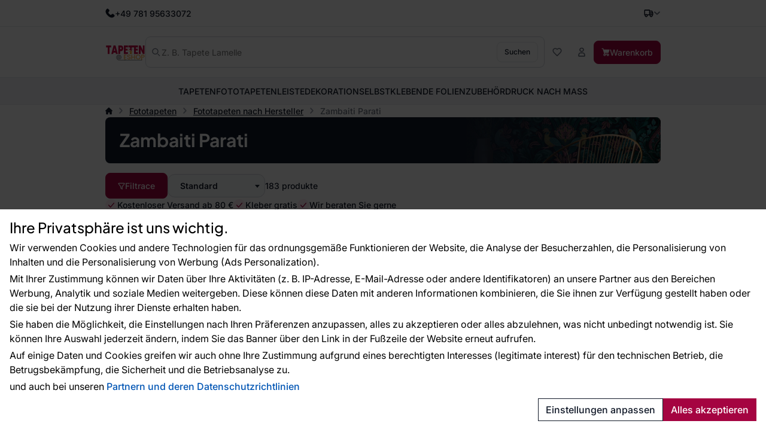

--- FILE ---
content_type: text/html; charset=utf-8
request_url: https://www.tapeteneshop.de/kategorie/159/zambaiti-parati/
body_size: 20952
content:
<!doctype html>
<html lang="de"
	data-domain="tapeteneshop.de"
	data-select2-theme="vavex"
>
<head>
	<meta charset="utf-8">
	<meta name="viewport" content="width=device-width, initial-scale=1, shrink-to-fit=no, maximum-scale=1">

<script nonce="0bcc1d23d4c36734d653699d758177e6">
var _paq = window._paq = window._paq || [];
_paq.push(['requireCookieConsent']);
_paq.push(['setCookieDomain', '*.tapeteneshop.de']);
_paq.push(['setDomains', ['*.vavex.cz', '*.vavex.sk', '*.wallpapereshop.com', '*.csob.cz', '*.tapeteneshop.de', '*.tapeteneshop.at']]);
_paq.push(['enableCrossDomainLinking']);
_paq.push(
				[
					'setCustomDimension',
					customDimensionId = 1,
					customDimensionValue = '5'
				]
			);
_paq.push(['trackPageView']);
_paq.push(['enableLinkTracking']);
(function() {
var u='//matomo.reklalink.cz/';
_paq.push(['setTrackerUrl', u+'matomo.php']);
_paq.push(['setSiteId', '13']);
var d=document, g=d.createElement('script'), s=d.getElementsByTagName('script')[0];
g.async=true; g.src=u+'matomo.js'; s.parentNode.insertBefore(g,s);
})();</script><script id="gtm-src" data-n="ab7f287ec993b4c8b57bd0f8525519a5" nonce="ab7f287ec993b4c8b57bd0f8525519a5">
// Define dataLayer and the gtag function.
window.dataLayer = window.dataLayer || [];
function gtag(){dataLayer.push(arguments);}

// Default ad_storage to 'denied'.
gtag('consent', 'default', {
'ad_storage': 'denied',
'analytics_storage': 'denied',
'ad_user_data': 'denied',
'ad_personalization': 'denied'
});

// Own dataLayer variables to possible use.
window.dataLayer.push({
'vavex_customer_group': '5','domain_name': 'tapeteneshop.de',
'consent_ad': 'denied',
'consent_analytics': 'denied',
'consent_ad_user_data': 'denied',
'consent_ad_personalization': 'denied'
});

(function(w,d,s,l,i){w[l]=w[l]||[];w[l].push({'gtm.start':
new Date().getTime(),event:'gtm.js'});var f=d.getElementsByTagName(s)[0],
j=d.createElement(s),dl=l!='dataLayer'?'&l='+l:'';j.async=true;j.src=
'https://www.googletagmanager.com/gtm.js?id='+i+dl;var n=d.querySelector('[nonce]');
n&&j.setAttribute('nonce',n.nonce||n.getAttribute('nonce'));f.parentNode.insertBefore(j,f);
})(window,document,'script','dataLayer','GTM-PXQSSRPG')
</script><script src="/core/js/pub/modernizr.webp.min.js?v=3.6.2-6"></script><link rel="stylesheet" href="/core/css/pub/core.min.css?v=3.6.2-6"><link rel="stylesheet" href="/core/css/pub/cmp.min.css?v=3.6.2-6"><link rel="stylesheet" href="/catalog/css/pub/category.min.css?v=3.6.2-6">
	<link rel="stylesheet" href="/css/font.min.css?v=3.6.2-6">
	<link rel="stylesheet" href="/css/select2.min.css?v=3.6.2-6">
	<link rel="stylesheet" href="/css/select2-vavex.min.css?v=3.6.2-6">
	
	<link rel="stylesheet" href="/css/swiper-bundle.min.css?v=3.6.2-6">
	<link rel="stylesheet" href="/css/nouislider.min.css?v=3.6.2-6">

	<link rel="stylesheet" href="/css/bootstrap.min.css?v=3.6.2-6">
	<link rel="stylesheet" href="/core/css/pub/core.min.css?v=3.6.2-6">
	<link rel="stylesheet" href="/core/css/pub/multi_search.min.css?v=3.6.2-6">
	<link rel="stylesheet" href="/css/pub.min.css?v=3.6.2-6">
	<style nonce="ca086e97862826d07f72db4b68fe8d71"> .color-box-9 { background-color: #F5F5DC !important } .color-box-7 { background-color: #FFFFFF !important } .color-box-18 { background-color: #000000 !important } .color-box-13 { background-color: #FF0000 !important } .color-box-14 { background-color: #EE82EE !important } .color-box-17 { background-color: #A52A2A !important } .color-box-15 { background-color: #0000FF !important } .color-box-11 { background-color: #FF8C00 !important } .color-box-12 { background-color: #FF69B4 !important } .color-box-8 { background-color: #808080 !important } .color-box-45 { background-color: #40E0D0 !important } .color-box-46 { background-color: #8B008B !important } .color-box-16 { background-color: #008000 !important } .color-box-21 { background-color: #FFD700 !important } .color-box-10 { background-color: #FFFF00 !important }</style>

	<link rel="icon" href="/favicon.ico">
	<link rel="icon" href="/favicon.svg" type="image/svg+xml">
	<link rel="apple-touch-icon" sizes="180x180" href="/apple-touch-icon.png">
<script src="https://cdn.roomvo.com/static/scripts/b2b/vavexcz.js" async></script><meta property="og:site_name" content="Tapeteneshop"><meta property="og:url" content="https://www.tapeteneshop.de/kategorie/159/zambaiti-parati/"><meta property="og:type" content="website"><meta property="og:title" content="Zambaiti Parati"><meta property="og:image" content="https://www.tapeteneshop.de/img/engine/pub/logo_200x200.jpg"><link rel="image_src" href="https://www.tapeteneshop.de/img/engine/pub/logo_200x200.jpg"><link rel="canonical" href="https://www.tapeteneshop.de/kategorie/159/zambaiti-parati/"><meta name="keywords" content="Zambaiti Parati, Fototapeten, Fototapeten nach Hersteller, Über 12.000 Tapeten Muster ● Qualität seit 30 Jahren"><title>Zambaiti Parati | Fototapeten | Fototapeten nach Hersteller | Über 12.000 Tapeten Muster ● Qualität seit 30 Jahren</title>
</head>
<body>
<noscript><iframe
src="https://www.googletagmanager.com/ns.html?id=GTM-PXQSSRPG" height="0" width="0"
class="d-none invisible"></iframe></noscript><noscript><p><img src="//matomo.reklalink.cz/matomo.php?idsite=13&amp;rec=1" style="border:0;" alt=""></p></noscript>
<div class="d-flex flex-column gap-4">
	<div>

	<div id="top-menu" class="d-flex align-items-center">
		<div class="container h-100 d-flex flex-wrap gap-2 justify-content-between align-items-center">
			<div class="h-100 d-flex align-items-center gap-2">
				
				<picture>
					
					<img src="/uploads/portlet/105/template/1708/images/thumbs_2/phone.svg"
						class="img-fluid d-block filter-gray-900"
						alt=""
						width="16"
						height="16"
					>
				</picture>
				<div class="default_editor"><p class="d-flex align-items-center m-0 gap-2"><span class="font-weight-medium">+49 781 95633072</span> </p>
</div>
		
			</div>
			<div id="nav-top" class="h-100 d-none d-xl-flex align-items-center gap-2">
				
	<nav class="navbar navbar-expand-xl navbar-light bg-white">
		<div class="collapse navbar-collapse" id="navbar-main">
			<ul class="navbar-nav">
	
				<li class="nav-item">
					<a
						class="nav-link"
						href="/home/"
					>Startseite
					</a>
					
				</li>
		
				<li class="nav-item">
					<a
						class="nav-link"
						href="/blog/"
					>Blog
					</a>
					
				</li>
		
				<li class="nav-item">
					<a
						class="nav-link"
						href="/ratschlage-und-tipps/"
					>Ratschläge und Tipps
					</a>
					
				</li>
		
				<li class="nav-item">
					<a
						class="nav-link"
						href="/kontakte/"
					>Kontakte
					</a>
					
				</li>
		
				<li class="nav-item">
					<a
						class="nav-link"
						href="/grosshandel/"
					>Großhandel
					</a>
					
				</li>
		
			</ul>
		</div>
	</nav>
	
			</div>
			<div class="h-100 d-flex align-items-center gap-4">
				
		<div class="dropdown dropdown-button">
			<button
				class="dropdown-toggle caret-icon p-0"
				type="button"
				id="top-delivery-country"
				data-toggle="dropdown"
				aria-expanded="false"
			>
				<img src="/img/icons/delivery.svg"
					class="img-fluid filter-gray-900"
					alt="Transportziel auswählen"
					height="16"
					width="16"
				>
			</button>
			<div class="dropdown-menu dropdown-menu-right p-1 width-20"
				aria-labelledby="top-delivery-country"
			>
	
				<form
					method="post"
					class="d-flex flex-column gap-1"
					id="header-delivery-state"
					action="/einkaufswagen/?action=country-preselect"
				>
					<div class="select-wrapper">
						<select name="country" class="select2-dropdown" id="country-preselect">
		<option value="16">Austria</option><option value="19">Belgium</option><option value="24">Bulgaria</option><option value="100">Croatia</option><option value="58">Cyprus</option><option value="59" selected>Czechia</option><option value="63">Denmark</option><option value="71">Estonia</option><option value="73">Finland</option><option value="76">France</option><option value="60">Germany</option><option value="90">Greece</option><option value="107">Ireland</option><option value="112">Italy</option><option value="135">Latvia</option><option value="133">Lithuania</option><option value="134">Luxembourg</option><option value="147">Malta</option><option value="167">Netherlands</option><option value="180">Poland</option><option value="183">Portugal</option><option value="189">Romania</option><option value="209">Slovakia</option><option value="210">Slovenia</option><option value="70">Spain</option><option value="211">Sweden</option><option value="42">Switzerland</option><option value="232">Ukraine</option><option value="102">Ungarn</option><option value="8">United Arab Emirates</option><option value="80">United Kingdom of Great Britain and Northern Ireland</option><option value="235">United States of America</option>
						</select>
					</div>
					<button
						type="submit"
						class="btn btn-secondary btn-block mb-1"
					>Lieferland ändern</button>
					<div class="d-flex gap-2 justify-content-center align-items-center">
						<img src="/img/icons/info.svg"
							alt="Info"
							class="img-fluid filter-gray-500"
							height="16"
							width="16"
						>
						<small class="text-muted">
							Die Änderung wird sich auf den Mehrwertsteuerbetrag auswirken.
						</small>
					</div>
				</form>
		
			</div>
		</div>
	
				
				
			</div>
		</div>
	</div>
	
	<div id="header" class="d-flex align-items-center">
		<div class="container my-2 my-md-4 d-flex flex-wrap flex-md-nowrap justify-content-between
				gap-1 gap-md-4 gap-md-6 gap-lg-8"
		>
			<a href="/" class="order-0 flex-shrink-1 d-flex justify-content-start align-items-center brand">
				<img
					src="/img/logo.svg"
					width="81"
					height="44"
					class="logo img-fluid"
					alt="Logo Tapeteneshop"
				>
			</a>

			<div class="order-4 order-md-2 flex-grow-1 search collapse d-md-flex" id="collapse-search">
				<form method="GET"
					action="/katalog/"
					class="d-flex align-items-center gap-2 h-100 search border"
				>
					<img src="/img/icons/magnifying-glass.svg"
						width="14"
						height="14"
						class="filter-gray-500"
						alt="icon-Suchen"
					>
					<input
						type="text"
						name="q"
						class="multi-search autoComplete flex-grow-1 border-0 font-weight-normal"
						id="multi-search"
						placeholder="Z. B. Tapete Lamelle"
						data-placeholder="Z. B. Tapete Lamelle"
						
						autocomplete="off"
					>
					<button
						type="submit"
						class="btn btn-secondary font-size-small"
					>
						Suchen
					</button>
				</form>
			</div>

			<div class="order-3 flex-grow-0 d-flex flex-wrap align-items-center gap-2">
				<button class="d-flex d-md-none align-items-center btn btn-link" 
					data-toggle="collapse"
					data-target="#collapse-search"
					aria-expanded="false"
					aria-controls="collapse-search"
				>
					<img src="/img/icons/magnifying-glass.svg"
						width="16"
						height="16"
						class="filter-gray-500"
						alt="icon-Suchen"
					>
				</button>

				<a href="/katalog/?fav"
					class="d-flex gap-2 align-items-center btn favourite-indicator  btn-link"
				>
					<img src="/img/icons/heart.svg"
						width="16"
						height="16"
						class="filter-gray-500"
						alt="icon-Beliebt"
					>
					<span class="d-none d-xl-inline-block">Beliebt</span>
				</a>

				
	<div class="dropdown dropdown-button">
		<button
			class="btn btn-link dropdown not-caret"
			type="button"
			id="header-profile"
			data-toggle="dropdown"
			aria-expanded="false"
		>
			<img src="/img/icons/user.svg"
				width="16"
				height="16"
				class="filter-gray-500"
				alt="Mein Konto"
			>
			<span class="d-none d-xl-inline-block">Mein Konto</span>
		</button>
		<div class="dropdown-menu dropdown-menu-right" aria-labelledby="header-profile">
			
			<form action="?action=sign_in" method="post" class="validate p-3">
				<div class="form-group mb-1"><input
				type="text"
				name="username"
				class="form-control   w-100 mb-2"
				data-rule-required="true"
				placeholder="Benutzername"
			></div>
				<div class="form-group mb-1"><input
				type="password"
				name="password"
				class="form-control  w-100 mb-2"
				data-rule-required="true"
				placeholder="Passwort"
			></div>
				<div class="form-group mb-1">
		<input type="text" name="as_1_www" value="" class="d-none">
		<input type="text" name="as_1_add" value="" class="d-none">
		<textarea name="as_1_message" class="d-none"></textarea>
	<button
		type="submit"
		class="btn  btn-primary btn-block btn-flat"
		>Anmelden</button></div>
				<a href="/registrierung/">Registrierung</a><br>
				<a href="/registration/reset-password/">Haben Sie Ihr Passwort vergessen?</a>
			</form>
		
		</div>
	</div>
	

				<a href="/einkaufswagen/"
					class="d-flex gap-2 align-items-center btn btn-primary"
				>
					<img src="/img/icons/basket.svg"
						width="14"
						height="14"
						class="filter-white basket"
						alt="Warenkorb"
					>
					<span class="d-none d-lg-inline-block">Warenkorb</span>
				</a>

				<div class="navbar-light d-flex d-lg-none">
					<button class="navbar-toggler d-flex align-items-center gap-2 btn btn-outline-secondary" 
						data-toggle="collapse"
						data-target="#navbar-category"
						aria-controls="navbar-category"
						aria-expanded="false"
						aria-label="Navigation umschalten"
					>
						<span class="navbar-toggler-icon"></span>
						<span class="d-none d-md-inline-block">Menü</span>
					</button>
				</div>
			</div>
		</div>
	</div>
	
	<div id="catalog-menu" class="position-relative">
		<div class="container h-100">
			<nav class="h-100 navbar navbar-expand-lg navbar-light justify-content-center">
				<div class="collapse navbar-collapse" id="navbar-category">
					<ul class="navbar-nav gap-0 gap-lg-4 mx-auto transition">
	
						<li class="nav-item dropdown has-megamenu">
							<a href="/kategorie/2/tapeten/"
								class="nav-link  dropdown-toggle not-caret w-lvl-1"
								data-gtm-event-click="{&quot;event&quot;:&quot;select_content&quot;,&quot;select_content&quot;:{&quot;content_type&quot;:&quot;category_main&quot;,&quot;content_id&quot;:&quot;Tapeten&quot;}}"
								 data-toggle="dropdown"
							>
								<span>Tapeten</span>
								
				<img src="/img/icons/chevron.svg"
					class="d-block d-lg-none ml-auto next-level lvl-1 filter-gray-500"
					width="16" 
					height="16"
					alt="Nächster"
				>
			
							</a>
							
			<div class="dropdown-menu megamenu c-5 s-38">
				<div class="wrapper">
					<div class="wrapper-bg">
			
						<div class="d-flex gap-6">
							
	<div class="menu d-flex flex-column flex-lg-row flex-lg-grow-1 gap-0 gap-lg-4">
		<div class="d-flex d-lg-none align-items-center b-lvl-2">
			<span class="nav-link">
				<span class="d-flex gap-6">
					<span class="icon-back">Zurück</span>
					<span class="text-muted">Tapeten</span>
				</span>
			</span>
		</div>
	
		<div class="sub-menu d-flex flex-column gap-0 gap-lg-2 p-lvl-2">
		
			<div class="nav-item d-flex align-items-center w-lvl-2">
				<a href="/kategorie/8/tapete-nach-material/"
					class="nav-link vavex-text-link-arrow h5 m-0 text-normal text-primary font-weight-semibold"
					data-gtm-event-click="{&quot;event&quot;:&quot;select_content&quot;,&quot;select_content&quot;:{&quot;content_type&quot;:&quot;category_main&quot;,&quot;content_id&quot;:&quot;Tapete nach Material&quot;}}"
				>
					<span>Tapete nach Material</span>
		
				<img src="/img/icons/chevron.svg"
					class="d-block d-lg-none ml-auto next-level lvl-2 filter-gray-500"
					width="16" 
					height="16"
					alt="Nächster"
				>
			
				</a>
			</div>
		
				<div class="nav-link d-none align-items-center b-lvl-3">
					<span class="d-flex gap-6">
						<span class="icon-back">Zurück</span>
						<span class="text-muted">Tapete nach Material</span>
					</span>
				</div>
			
					<a href="/kategorie/13/vliestapeten/"
						class="nav-link vavex-text-link-arrow text-reset lvl-3"
						data-gtm-event-click="{&quot;event&quot;:&quot;select_content&quot;,&quot;select_content&quot;:{&quot;content_type&quot;:&quot;category_main&quot;,&quot;content_id&quot;:&quot;Vliestapeten&quot;}}"
					>
						<span>Vliestapeten</span>
					</a>
				
					<a href="/kategorie/14/vinyltapeten/"
						class="nav-link vavex-text-link-arrow text-reset lvl-3"
						data-gtm-event-click="{&quot;event&quot;:&quot;select_content&quot;,&quot;select_content&quot;:{&quot;content_type&quot;:&quot;category_main&quot;,&quot;content_id&quot;:&quot;Vinyltapeten&quot;}}"
					>
						<span>Vinyltapeten</span>
					</a>
				
					<a href="/kategorie/15/papiertapeten/"
						class="nav-link vavex-text-link-arrow text-reset lvl-3"
						data-gtm-event-click="{&quot;event&quot;:&quot;select_content&quot;,&quot;select_content&quot;:{&quot;content_type&quot;:&quot;category_main&quot;,&quot;content_id&quot;:&quot;Papiertapeten&quot;}}"
					>
						<span>Papiertapeten</span>
					</a>
				
					<a href="/kategorie/160/uberstreichbare-tapeten/"
						class="nav-link vavex-text-link-arrow text-reset lvl-3"
						data-gtm-event-click="{&quot;event&quot;:&quot;select_content&quot;,&quot;select_content&quot;:{&quot;content_type&quot;:&quot;category_main&quot;,&quot;content_id&quot;:&quot;\u00dcberstreichbare Tapeten&quot;}}"
					>
						<span>Überstreichbare Tapeten</span>
					</a>
				
					<a href="/kategorie/111/glasfasertapeten/"
						class="nav-link vavex-text-link-arrow text-reset lvl-3"
						data-gtm-event-click="{&quot;event&quot;:&quot;select_content&quot;,&quot;select_content&quot;:{&quot;content_type&quot;:&quot;category_main&quot;,&quot;content_id&quot;:&quot;Glasfasertapeten&quot;}}"
					>
						<span>Glasfasertapeten</span>
					</a>
				
					<a href="/kategorie/161/flock-tapeten/"
						class="nav-link vavex-text-link-arrow text-reset lvl-3"
						data-gtm-event-click="{&quot;event&quot;:&quot;select_content&quot;,&quot;select_content&quot;:{&quot;content_type&quot;:&quot;category_main&quot;,&quot;content_id&quot;:&quot;Flock Tapeten&quot;}}"
					>
						<span>Flock Tapeten</span>
					</a>
				
					<a href="/kategorie/112/kontrakttapeten-objekttapeten/"
						class="nav-link vavex-text-link-arrow text-reset lvl-3"
						data-gtm-event-click="{&quot;event&quot;:&quot;select_content&quot;,&quot;select_content&quot;:{&quot;content_type&quot;:&quot;category_main&quot;,&quot;content_id&quot;:&quot;Kontrakttapeten\/Objekttapeten&quot;}}"
					>
						<span>Kontrakttapeten/Objekttapeten</span>
					</a>
				
		</div>
		
		<div class="sub-menu d-flex flex-column gap-0 gap-lg-2 p-lvl-2">
		
			<div class="nav-item d-flex align-items-center w-lvl-2">
				<a href="/kategorie/9/tapeten-nach-farbe/"
					class="nav-link vavex-text-link-arrow h5 m-0 text-normal text-primary font-weight-semibold"
					data-gtm-event-click="{&quot;event&quot;:&quot;select_content&quot;,&quot;select_content&quot;:{&quot;content_type&quot;:&quot;category_main&quot;,&quot;content_id&quot;:&quot;Tapeten nach Farbe&quot;}}"
				>
					<span>Tapeten nach Farbe</span>
		
				<img src="/img/icons/chevron.svg"
					class="d-block d-lg-none ml-auto next-level lvl-2 filter-gray-500"
					width="16" 
					height="16"
					alt="Nächster"
				>
			
				</a>
			</div>
		
				<div class="nav-link d-none align-items-center b-lvl-3">
					<span class="d-flex gap-6">
						<span class="icon-back">Zurück</span>
						<span class="text-muted">Tapeten nach Farbe</span>
					</span>
				</div>
			
					<a href="/kategorie/16/weisse-tapeten/"
						class="nav-link vavex-text-link-arrow text-reset lvl-3"
						data-gtm-event-click="{&quot;event&quot;:&quot;select_content&quot;,&quot;select_content&quot;:{&quot;content_type&quot;:&quot;category_main&quot;,&quot;content_id&quot;:&quot;Wei\u00dfe Tapeten&quot;}}"
					>
						<span>Weiße Tapeten</span>
					</a>
				
					<a href="/kategorie/17/schwarze-tapeten/"
						class="nav-link vavex-text-link-arrow text-reset lvl-3"
						data-gtm-event-click="{&quot;event&quot;:&quot;select_content&quot;,&quot;select_content&quot;:{&quot;content_type&quot;:&quot;category_main&quot;,&quot;content_id&quot;:&quot;Schwarze Tapeten&quot;}}"
					>
						<span>Schwarze Tapeten</span>
					</a>
				
					<a href="/kategorie/20/rote-tapeten/"
						class="nav-link vavex-text-link-arrow text-reset lvl-3"
						data-gtm-event-click="{&quot;event&quot;:&quot;select_content&quot;,&quot;select_content&quot;:{&quot;content_type&quot;:&quot;category_main&quot;,&quot;content_id&quot;:&quot;Rote Tapeten&quot;}}"
					>
						<span>Rote Tapeten</span>
					</a>
				
					<a href="/kategorie/178/braune-tapeten/"
						class="nav-link vavex-text-link-arrow text-reset lvl-3"
						data-gtm-event-click="{&quot;event&quot;:&quot;select_content&quot;,&quot;select_content&quot;:{&quot;content_type&quot;:&quot;category_main&quot;,&quot;content_id&quot;:&quot;Braune Tapeten&quot;}}"
					>
						<span>Braune Tapeten</span>
					</a>
				
					<a href="/kategorie/18/blaue-tapeten/"
						class="nav-link vavex-text-link-arrow text-reset lvl-3"
						data-gtm-event-click="{&quot;event&quot;:&quot;select_content&quot;,&quot;select_content&quot;:{&quot;content_type&quot;:&quot;category_main&quot;,&quot;content_id&quot;:&quot;Blaue Tapeten&quot;}}"
					>
						<span>Blaue Tapeten</span>
					</a>
				
					<a href="/kategorie/22/rosa-tapeten/"
						class="nav-link vavex-text-link-arrow text-reset lvl-3"
						data-gtm-event-click="{&quot;event&quot;:&quot;select_content&quot;,&quot;select_content&quot;:{&quot;content_type&quot;:&quot;category_main&quot;,&quot;content_id&quot;:&quot;Rosa Tapeten&quot;}}"
					>
						<span>Rosa Tapeten</span>
					</a>
				
					<a href="/kategorie/177/graue-tapeten/"
						class="nav-link vavex-text-link-arrow text-reset lvl-3"
						data-gtm-event-click="{&quot;event&quot;:&quot;select_content&quot;,&quot;select_content&quot;:{&quot;content_type&quot;:&quot;category_main&quot;,&quot;content_id&quot;:&quot;Graue Tapeten&quot;}}"
					>
						<span>Graue Tapeten</span>
					</a>
				
					<a href="/kategorie/21/grune-tapeten/"
						class="nav-link vavex-text-link-arrow text-reset lvl-3"
						data-gtm-event-click="{&quot;event&quot;:&quot;select_content&quot;,&quot;select_content&quot;:{&quot;content_type&quot;:&quot;category_main&quot;,&quot;content_id&quot;:&quot;Gr\u00fcne Tapeten&quot;}}"
					>
						<span>Grüne Tapeten</span>
					</a>
				
					<a href="/kategorie/19/gelbe-tapeten/"
						class="nav-link vavex-text-link-arrow text-reset lvl-3"
						data-gtm-event-click="{&quot;event&quot;:&quot;select_content&quot;,&quot;select_content&quot;:{&quot;content_type&quot;:&quot;category_main&quot;,&quot;content_id&quot;:&quot;Gelbe Tapeten&quot;}}"
					>
						<span>Gelbe Tapeten</span>
					</a>
				
		</div>
		
		<div class="sub-menu d-flex flex-column gap-0 gap-lg-2 p-lvl-2">
		
			<div class="nav-item d-flex align-items-center w-lvl-2">
				<a href="/kategorie/10/tapeten-nach-muster/"
					class="nav-link vavex-text-link-arrow h5 m-0 text-normal text-primary font-weight-semibold"
					data-gtm-event-click="{&quot;event&quot;:&quot;select_content&quot;,&quot;select_content&quot;:{&quot;content_type&quot;:&quot;category_main&quot;,&quot;content_id&quot;:&quot;Tapeten nach Muster&quot;}}"
				>
					<span>Tapeten nach Muster</span>
		
				<img src="/img/icons/chevron.svg"
					class="d-block d-lg-none ml-auto next-level lvl-2 filter-gray-500"
					width="16" 
					height="16"
					alt="Nächster"
				>
			
				</a>
			</div>
		
				<div class="nav-link d-none align-items-center b-lvl-3">
					<span class="d-flex gap-6">
						<span class="icon-back">Zurück</span>
						<span class="text-muted">Tapeten nach Muster</span>
					</span>
				</div>
			
					<a href="/kategorie/23/kindertapeten/"
						class="nav-link vavex-text-link-arrow text-reset lvl-3"
						data-gtm-event-click="{&quot;event&quot;:&quot;select_content&quot;,&quot;select_content&quot;:{&quot;content_type&quot;:&quot;category_main&quot;,&quot;content_id&quot;:&quot;Kindertapeten&quot;}}"
					>
						<span>Kindertapeten</span>
					</a>
				
					<a href="/kategorie/24/tapeten-mit-materialoptik/"
						class="nav-link vavex-text-link-arrow text-reset lvl-3"
						data-gtm-event-click="{&quot;event&quot;:&quot;select_content&quot;,&quot;select_content&quot;:{&quot;content_type&quot;:&quot;category_main&quot;,&quot;content_id&quot;:&quot;Tapeten mit Materialoptik&quot;}}"
					>
						<span>Tapeten mit Materialoptik</span>
					</a>
				
					<a href="/kategorie/25/tapeten-natur/"
						class="nav-link vavex-text-link-arrow text-reset lvl-3"
						data-gtm-event-click="{&quot;event&quot;:&quot;select_content&quot;,&quot;select_content&quot;:{&quot;content_type&quot;:&quot;category_main&quot;,&quot;content_id&quot;:&quot;Tapeten Natur&quot;}}"
					>
						<span>Tapeten Natur</span>
					</a>
				
					<a href="/kategorie/26/geometrische-tapeten/"
						class="nav-link vavex-text-link-arrow text-reset lvl-3"
						data-gtm-event-click="{&quot;event&quot;:&quot;select_content&quot;,&quot;select_content&quot;:{&quot;content_type&quot;:&quot;category_main&quot;,&quot;content_id&quot;:&quot;Geometrische Tapeten&quot;}}"
					>
						<span>Geometrische Tapeten</span>
					</a>
				
					<a href="/kategorie/27/barock-tapeten/"
						class="nav-link vavex-text-link-arrow text-reset lvl-3"
						data-gtm-event-click="{&quot;event&quot;:&quot;select_content&quot;,&quot;select_content&quot;:{&quot;content_type&quot;:&quot;category_main&quot;,&quot;content_id&quot;:&quot;Barock Tapeten&quot;}}"
					>
						<span>Barock Tapeten</span>
					</a>
				
					<a href="/kategorie/28/texturen-einfarbige-tapeten/"
						class="nav-link vavex-text-link-arrow text-reset lvl-3"
						data-gtm-event-click="{&quot;event&quot;:&quot;select_content&quot;,&quot;select_content&quot;:{&quot;content_type&quot;:&quot;category_main&quot;,&quot;content_id&quot;:&quot;Texturen, einfarbige Tapeten&quot;}}"
					>
						<span>Texturen, einfarbige Tapeten</span>
					</a>
				
		</div>
		
		<div class="sub-menu d-flex flex-column gap-0 gap-lg-2 p-lvl-2">
		
			<div class="nav-item d-flex align-items-center w-lvl-2">
				<a href="/kategorie/11/tapeten-nach-zimmer/"
					class="nav-link vavex-text-link-arrow h5 m-0 text-normal text-primary font-weight-semibold"
					data-gtm-event-click="{&quot;event&quot;:&quot;select_content&quot;,&quot;select_content&quot;:{&quot;content_type&quot;:&quot;category_main&quot;,&quot;content_id&quot;:&quot;Tapeten nach Zimmer&quot;}}"
				>
					<span>Tapeten nach Zimmer</span>
		
				<img src="/img/icons/chevron.svg"
					class="d-block d-lg-none ml-auto next-level lvl-2 filter-gray-500"
					width="16" 
					height="16"
					alt="Nächster"
				>
			
				</a>
			</div>
		
				<div class="nav-link d-none align-items-center b-lvl-3">
					<span class="d-flex gap-6">
						<span class="icon-back">Zurück</span>
						<span class="text-muted">Tapeten nach Zimmer</span>
					</span>
				</div>
			
					<a href="/kategorie/29/kuchentapeten/"
						class="nav-link vavex-text-link-arrow text-reset lvl-3"
						data-gtm-event-click="{&quot;event&quot;:&quot;select_content&quot;,&quot;select_content&quot;:{&quot;content_type&quot;:&quot;category_main&quot;,&quot;content_id&quot;:&quot;K\u00fcchentapeten&quot;}}"
					>
						<span>Küchentapeten</span>
					</a>
				
					<a href="/kategorie/30/badezimmer-tapeten/"
						class="nav-link vavex-text-link-arrow text-reset lvl-3"
						data-gtm-event-click="{&quot;event&quot;:&quot;select_content&quot;,&quot;select_content&quot;:{&quot;content_type&quot;:&quot;category_main&quot;,&quot;content_id&quot;:&quot;Badezimmer Tapeten&quot;}}"
					>
						<span>Badezimmer Tapeten</span>
					</a>
				
					<a href="/kategorie/31/tapeten-fur-kinderzimmer/"
						class="nav-link vavex-text-link-arrow text-reset lvl-3"
						data-gtm-event-click="{&quot;event&quot;:&quot;select_content&quot;,&quot;select_content&quot;:{&quot;content_type&quot;:&quot;category_main&quot;,&quot;content_id&quot;:&quot;Tapeten f\u00fcr Kinderzimmer&quot;}}"
					>
						<span>Tapeten für Kinderzimmer</span>
					</a>
				
					<a href="/kategorie/32/tapeten-fur-schlafzimmer/"
						class="nav-link vavex-text-link-arrow text-reset lvl-3"
						data-gtm-event-click="{&quot;event&quot;:&quot;select_content&quot;,&quot;select_content&quot;:{&quot;content_type&quot;:&quot;category_main&quot;,&quot;content_id&quot;:&quot;Tapeten f\u00fcr Schlafzimmer&quot;}}"
					>
						<span>Tapeten für Schlafzimmer</span>
					</a>
				
					<a href="/kategorie/33/tapeten-fur-wohnzimmer/"
						class="nav-link vavex-text-link-arrow text-reset lvl-3"
						data-gtm-event-click="{&quot;event&quot;:&quot;select_content&quot;,&quot;select_content&quot;:{&quot;content_type&quot;:&quot;category_main&quot;,&quot;content_id&quot;:&quot;Tapeten f\u00fcr Wohnzimmer &quot;}}"
					>
						<span>Tapeten für Wohnzimmer </span>
					</a>
				
					<a href="/kategorie/34/tapete-fur-vorzimmer/"
						class="nav-link vavex-text-link-arrow text-reset lvl-3"
						data-gtm-event-click="{&quot;event&quot;:&quot;select_content&quot;,&quot;select_content&quot;:{&quot;content_type&quot;:&quot;category_main&quot;,&quot;content_id&quot;:&quot;Tapete f\u00fcr Vorzimmer&quot;}}"
					>
						<span>Tapete für Vorzimmer</span>
					</a>
				
					<a href="/kategorie/35/tapeten-fur-gewerbliche-raume/"
						class="nav-link vavex-text-link-arrow text-reset lvl-3"
						data-gtm-event-click="{&quot;event&quot;:&quot;select_content&quot;,&quot;select_content&quot;:{&quot;content_type&quot;:&quot;category_main&quot;,&quot;content_id&quot;:&quot;Tapeten f\u00fcr gewerbliche R\u00e4ume&quot;}}"
					>
						<span>Tapeten für gewerbliche Räume</span>
					</a>
				
		</div>
		
		<div class="sub-menu d-flex flex-column gap-0 gap-lg-2 p-lvl-2">
		
			<div class="nav-item d-flex align-items-center w-lvl-2">
				<a href="/kategorie/12/tapete-nach-hersteller/"
					class="nav-link vavex-text-link-arrow h5 m-0 text-normal text-primary font-weight-semibold"
					data-gtm-event-click="{&quot;event&quot;:&quot;select_content&quot;,&quot;select_content&quot;:{&quot;content_type&quot;:&quot;category_main&quot;,&quot;content_id&quot;:&quot;Tapete nach Hersteller&quot;}}"
				>
					<span>Tapete nach Hersteller</span>
		
				<img src="/img/icons/chevron.svg"
					class="d-block d-lg-none ml-auto next-level lvl-2 filter-gray-500"
					width="16" 
					height="16"
					alt="Nächster"
				>
			
				</a>
			</div>
		
				<div class="nav-link d-none align-items-center b-lvl-3">
					<span class="d-flex gap-6">
						<span class="icon-back">Zurück</span>
						<span class="text-muted">Tapete nach Hersteller</span>
					</span>
				</div>
			
					<a href="/kategorie/37/decoprint/"
						class="nav-link vavex-text-link-arrow text-reset lvl-3"
						data-gtm-event-click="{&quot;event&quot;:&quot;select_content&quot;,&quot;select_content&quot;:{&quot;content_type&quot;:&quot;category_main&quot;,&quot;content_id&quot;:&quot;Decoprint&quot;}}"
					>
						<span>Decoprint</span>
					</a>
				
					<a href="/kategorie/38/design-id/"
						class="nav-link vavex-text-link-arrow text-reset lvl-3"
						data-gtm-event-click="{&quot;event&quot;:&quot;select_content&quot;,&quot;select_content&quot;:{&quot;content_type&quot;:&quot;category_main&quot;,&quot;content_id&quot;:&quot;Design ID&quot;}}"
					>
						<span>Design ID</span>
					</a>
				
					<a href="/kategorie/39/eijffinger/"
						class="nav-link vavex-text-link-arrow text-reset lvl-3"
						data-gtm-event-click="{&quot;event&quot;:&quot;select_content&quot;,&quot;select_content&quot;:{&quot;content_type&quot;:&quot;category_main&quot;,&quot;content_id&quot;:&quot;Eijffinger&quot;}}"
					>
						<span>Eijffinger</span>
					</a>
				
					<a href="/kategorie/40/graham-brown/"
						class="nav-link vavex-text-link-arrow text-reset lvl-3"
						data-gtm-event-click="{&quot;event&quot;:&quot;select_content&quot;,&quot;select_content&quot;:{&quot;content_type&quot;:&quot;category_main&quot;,&quot;content_id&quot;:&quot;Graham &amp; Brown&quot;}}"
					>
						<span>Graham & Brown</span>
					</a>
				
					<a href="/kategorie/41/grandeco/"
						class="nav-link vavex-text-link-arrow text-reset lvl-3"
						data-gtm-event-click="{&quot;event&quot;:&quot;select_content&quot;,&quot;select_content&quot;:{&quot;content_type&quot;:&quot;category_main&quot;,&quot;content_id&quot;:&quot;Grandeco&quot;}}"
					>
						<span>Grandeco</span>
					</a>
				
					<a href="/kategorie/42/limonta/"
						class="nav-link vavex-text-link-arrow text-reset lvl-3"
						data-gtm-event-click="{&quot;event&quot;:&quot;select_content&quot;,&quot;select_content&quot;:{&quot;content_type&quot;:&quot;category_main&quot;,&quot;content_id&quot;:&quot;Limonta&quot;}}"
					>
						<span>Limonta</span>
					</a>
				
					<a href="/kategorie/183/marburg/"
						class="nav-link vavex-text-link-arrow text-reset lvl-3"
						data-gtm-event-click="{&quot;event&quot;:&quot;select_content&quot;,&quot;select_content&quot;:{&quot;content_type&quot;:&quot;category_main&quot;,&quot;content_id&quot;:&quot;Marburg&quot;}}"
					>
						<span>Marburg</span>
					</a>
				
					<a href="/kategorie/43/vavex/"
						class="nav-link vavex-text-link-arrow text-reset lvl-3"
						data-gtm-event-click="{&quot;event&quot;:&quot;select_content&quot;,&quot;select_content&quot;:{&quot;content_type&quot;:&quot;category_main&quot;,&quot;content_id&quot;:&quot;Vavex&quot;}}"
					>
						<span>Vavex</span>
					</a>
				
					<a href="/kategorie/158/zambaiti-parati/"
						class="nav-link vavex-text-link-arrow text-reset lvl-3"
						data-gtm-event-click="{&quot;event&quot;:&quot;select_content&quot;,&quot;select_content&quot;:{&quot;content_type&quot;:&quot;category_main&quot;,&quot;content_id&quot;:&quot;Zambaiti Parati&quot;}}"
					>
						<span>Zambaiti Parati</span>
					</a>
				
		</div>
		
	</div>
	
			
						</div>
			
					<div class="d-none d-lg-flex">
						<div class="portlet-menu w-100 d-flex flex-column flex-sm-row flex-wrap gap-3 gap-sm-4 gap-xl-10 justify-content-center bg-gray-100 rounded p-3 py-2">
<div class="d-flex flex-row flex-sm-column flex-xl-row align-items-center gap-3 gap-y-1"><img alt="Doprava zdarma" class="filter-primary-700 img-fluid" height="20" src="/img/icons/truck.svg" width="20"> Kostenloser Versand ab 80 €</div>

<div class="d-flex flex-row flex-sm-column flex-xl-row align-items-center gap-3 gap-y-1"><img alt="Lepidlo zdarma" class="filter-primary-700 img-fluid" height="20" src="/img/icons/free-glue.svg" width="20">Gratis Kleber</div>

<div class="d-flex flex-row flex-sm-column flex-xl-row align-items-center gap-3 gap-y-1"><img alt="Nejširší nabídka na trhu" class="filter-primary-700 img-fluid" height="20" src="/img/icons/stock.svg" width="20"> Breites Tapetensortiment</div>

<div class="d-flex flex-row flex-sm-column flex-xl-row align-items-center gap-3 gap-y-1"><img alt="33 let na trhu" class="filter-primary-700 img-fluid" height="20" src="/img/icons/hourglass.svg" width="20"> 33 Jahre am Markt</div>

<div class="d-flex flex-row flex-sm-column flex-xl-row align-items-center gap-3 gap-y-1"><img alt="Poradenství 24/7" class="filter-primary-700 img-fluid" height="20" src="/img/icons/support.svg" width="20"> Kundenservice 24/7</div>
</div>

					</div>
				
					</div>
				</div>
			</div>
			
						</li>
		
						<li class="nav-item dropdown has-megamenu">
							<a href="/kategorie/3/fototapeten/"
								class="nav-link  dropdown-toggle not-caret w-lvl-1"
								data-gtm-event-click="{&quot;event&quot;:&quot;select_content&quot;,&quot;select_content&quot;:{&quot;content_type&quot;:&quot;category_main&quot;,&quot;content_id&quot;:&quot;Fototapeten&quot;}}"
								 data-toggle="dropdown"
							>
								<span>Fototapeten</span>
								
				<img src="/img/icons/chevron.svg"
					class="d-block d-lg-none ml-auto next-level lvl-1 filter-gray-500"
					width="16" 
					height="16"
					alt="Nächster"
				>
			
							</a>
							
			<div class="dropdown-menu megamenu c-4 s-28">
				<div class="wrapper">
					<div class="wrapper-bg">
			
						<div class="d-flex gap-6">
							
	<div class="menu d-flex flex-column flex-lg-row flex-lg-grow-1 gap-0 gap-lg-4">
		<div class="d-flex d-lg-none align-items-center b-lvl-2">
			<span class="nav-link">
				<span class="d-flex gap-6">
					<span class="icon-back">Zurück</span>
					<span class="text-muted">Fototapeten</span>
				</span>
			</span>
		</div>
	
		<div class="sub-menu d-flex flex-column gap-0 gap-lg-2 p-lvl-2">
		
			<div class="nav-item d-flex align-items-center w-lvl-2">
				<a href="/kategorie/44/fototapeten-nach-material/"
					class="nav-link vavex-text-link-arrow h5 m-0 text-normal text-primary font-weight-semibold"
					data-gtm-event-click="{&quot;event&quot;:&quot;select_content&quot;,&quot;select_content&quot;:{&quot;content_type&quot;:&quot;category_main&quot;,&quot;content_id&quot;:&quot;Fototapeten nach Material&quot;}}"
				>
					<span>Fototapeten nach Material</span>
		
				<img src="/img/icons/chevron.svg"
					class="d-block d-lg-none ml-auto next-level lvl-2 filter-gray-500"
					width="16" 
					height="16"
					alt="Nächster"
				>
			
				</a>
			</div>
		
				<div class="nav-link d-none align-items-center b-lvl-3">
					<span class="d-flex gap-6">
						<span class="icon-back">Zurück</span>
						<span class="text-muted">Fototapeten nach Material</span>
					</span>
				</div>
			
					<a href="/kategorie/49/vlies-fototapeten/"
						class="nav-link vavex-text-link-arrow text-reset lvl-3"
						data-gtm-event-click="{&quot;event&quot;:&quot;select_content&quot;,&quot;select_content&quot;:{&quot;content_type&quot;:&quot;category_main&quot;,&quot;content_id&quot;:&quot;Vlies Fototapeten&quot;}}"
					>
						<span>Vlies Fototapeten</span>
					</a>
				
					<a href="/kategorie/50/vinyl-fototapeten/"
						class="nav-link vavex-text-link-arrow text-reset lvl-3"
						data-gtm-event-click="{&quot;event&quot;:&quot;select_content&quot;,&quot;select_content&quot;:{&quot;content_type&quot;:&quot;category_main&quot;,&quot;content_id&quot;:&quot;Vinyl Fototapeten&quot;}}"
					>
						<span>Vinyl Fototapeten</span>
					</a>
				
					<a href="/kategorie/51/papier-fototapeten/"
						class="nav-link vavex-text-link-arrow text-reset lvl-3"
						data-gtm-event-click="{&quot;event&quot;:&quot;select_content&quot;,&quot;select_content&quot;:{&quot;content_type&quot;:&quot;category_main&quot;,&quot;content_id&quot;:&quot;Papier Fototapeten&quot;}}"
					>
						<span>Papier Fototapeten</span>
					</a>
				
		</div>
		
		<div class="sub-menu d-flex flex-column gap-0 gap-lg-2 p-lvl-2">
		
			<div class="nav-item d-flex align-items-center w-lvl-2">
				<a href="/kategorie/45/fototapeten-nach-farbe/"
					class="nav-link vavex-text-link-arrow h5 m-0 text-normal text-primary font-weight-semibold"
					data-gtm-event-click="{&quot;event&quot;:&quot;select_content&quot;,&quot;select_content&quot;:{&quot;content_type&quot;:&quot;category_main&quot;,&quot;content_id&quot;:&quot;Fototapeten nach Farbe&quot;}}"
				>
					<span>Fototapeten nach Farbe</span>
		
				<img src="/img/icons/chevron.svg"
					class="d-block d-lg-none ml-auto next-level lvl-2 filter-gray-500"
					width="16" 
					height="16"
					alt="Nächster"
				>
			
				</a>
			</div>
		
				<div class="nav-link d-none align-items-center b-lvl-3">
					<span class="d-flex gap-6">
						<span class="icon-back">Zurück</span>
						<span class="text-muted">Fototapeten nach Farbe</span>
					</span>
				</div>
			
					<a href="/kategorie/52/weisse-fototapeten/"
						class="nav-link vavex-text-link-arrow text-reset lvl-3"
						data-gtm-event-click="{&quot;event&quot;:&quot;select_content&quot;,&quot;select_content&quot;:{&quot;content_type&quot;:&quot;category_main&quot;,&quot;content_id&quot;:&quot;Wei\u00dfe Fototapeten&quot;}}"
					>
						<span>Weiße Fototapeten</span>
					</a>
				
					<a href="/kategorie/53/schwarze-fototapeten/"
						class="nav-link vavex-text-link-arrow text-reset lvl-3"
						data-gtm-event-click="{&quot;event&quot;:&quot;select_content&quot;,&quot;select_content&quot;:{&quot;content_type&quot;:&quot;category_main&quot;,&quot;content_id&quot;:&quot;Schwarze Fototapeten&quot;}}"
					>
						<span>Schwarze Fototapeten</span>
					</a>
				
					<a href="/kategorie/56/rote-fototapeten/"
						class="nav-link vavex-text-link-arrow text-reset lvl-3"
						data-gtm-event-click="{&quot;event&quot;:&quot;select_content&quot;,&quot;select_content&quot;:{&quot;content_type&quot;:&quot;category_main&quot;,&quot;content_id&quot;:&quot;Rote Fototapeten&quot;}}"
					>
						<span>Rote Fototapeten</span>
					</a>
				
					<a href="/kategorie/179/braune-fototapeten/"
						class="nav-link vavex-text-link-arrow text-reset lvl-3"
						data-gtm-event-click="{&quot;event&quot;:&quot;select_content&quot;,&quot;select_content&quot;:{&quot;content_type&quot;:&quot;category_main&quot;,&quot;content_id&quot;:&quot;Braune Fototapeten&quot;}}"
					>
						<span>Braune Fototapeten</span>
					</a>
				
					<a href="/kategorie/54/blaue-fototapeten/"
						class="nav-link vavex-text-link-arrow text-reset lvl-3"
						data-gtm-event-click="{&quot;event&quot;:&quot;select_content&quot;,&quot;select_content&quot;:{&quot;content_type&quot;:&quot;category_main&quot;,&quot;content_id&quot;:&quot;Blaue Fototapeten&quot;}}"
					>
						<span>Blaue Fototapeten</span>
					</a>
				
					<a href="/kategorie/58/rosa-fototapeten/"
						class="nav-link vavex-text-link-arrow text-reset lvl-3"
						data-gtm-event-click="{&quot;event&quot;:&quot;select_content&quot;,&quot;select_content&quot;:{&quot;content_type&quot;:&quot;category_main&quot;,&quot;content_id&quot;:&quot;Rosa Fototapeten&quot;}}"
					>
						<span>Rosa Fototapeten</span>
					</a>
				
					<a href="/kategorie/180/graue-fototapeten/"
						class="nav-link vavex-text-link-arrow text-reset lvl-3"
						data-gtm-event-click="{&quot;event&quot;:&quot;select_content&quot;,&quot;select_content&quot;:{&quot;content_type&quot;:&quot;category_main&quot;,&quot;content_id&quot;:&quot;Graue Fototapeten&quot;}}"
					>
						<span>Graue Fototapeten</span>
					</a>
				
					<a href="/kategorie/57/grune-fototapeten/"
						class="nav-link vavex-text-link-arrow text-reset lvl-3"
						data-gtm-event-click="{&quot;event&quot;:&quot;select_content&quot;,&quot;select_content&quot;:{&quot;content_type&quot;:&quot;category_main&quot;,&quot;content_id&quot;:&quot;Gr\u00fcne Fototapeten&quot;}}"
					>
						<span>Grüne Fototapeten</span>
					</a>
				
					<a href="/kategorie/55/gelbe-fototapeten/"
						class="nav-link vavex-text-link-arrow text-reset lvl-3"
						data-gtm-event-click="{&quot;event&quot;:&quot;select_content&quot;,&quot;select_content&quot;:{&quot;content_type&quot;:&quot;category_main&quot;,&quot;content_id&quot;:&quot;Gelbe Fototapeten&quot;}}"
					>
						<span>Gelbe Fototapeten</span>
					</a>
				
		</div>
		
		<div class="sub-menu d-flex flex-column gap-0 gap-lg-2 p-lvl-2">
		
			<div class="nav-item d-flex align-items-center w-lvl-2">
				<a href="/kategorie/46/fototapeten-nach-muster/"
					class="nav-link vavex-text-link-arrow h5 m-0 text-normal text-primary font-weight-semibold"
					data-gtm-event-click="{&quot;event&quot;:&quot;select_content&quot;,&quot;select_content&quot;:{&quot;content_type&quot;:&quot;category_main&quot;,&quot;content_id&quot;:&quot;Fototapeten nach Muster&quot;}}"
				>
					<span>Fototapeten nach Muster</span>
		
				<img src="/img/icons/chevron.svg"
					class="d-block d-lg-none ml-auto next-level lvl-2 filter-gray-500"
					width="16" 
					height="16"
					alt="Nächster"
				>
			
				</a>
			</div>
		
				<div class="nav-link d-none align-items-center b-lvl-3">
					<span class="d-flex gap-6">
						<span class="icon-back">Zurück</span>
						<span class="text-muted">Fototapeten nach Muster</span>
					</span>
				</div>
			
					<a href="/kategorie/59/kinder-fototapeten/"
						class="nav-link vavex-text-link-arrow text-reset lvl-3"
						data-gtm-event-click="{&quot;event&quot;:&quot;select_content&quot;,&quot;select_content&quot;:{&quot;content_type&quot;:&quot;category_main&quot;,&quot;content_id&quot;:&quot;Kinder Fototapeten&quot;}}"
					>
						<span>Kinder Fototapeten</span>
					</a>
				
					<a href="/kategorie/60/fototapeten-imitationsmaterialien/"
						class="nav-link vavex-text-link-arrow text-reset lvl-3"
						data-gtm-event-click="{&quot;event&quot;:&quot;select_content&quot;,&quot;select_content&quot;:{&quot;content_type&quot;:&quot;category_main&quot;,&quot;content_id&quot;:&quot;Fototapeten Imitationsmaterialien&quot;}}"
					>
						<span>Fototapeten Imitationsmaterialien</span>
					</a>
				
					<a href="/kategorie/61/fototapeten-natur/"
						class="nav-link vavex-text-link-arrow text-reset lvl-3"
						data-gtm-event-click="{&quot;event&quot;:&quot;select_content&quot;,&quot;select_content&quot;:{&quot;content_type&quot;:&quot;category_main&quot;,&quot;content_id&quot;:&quot;Fototapeten Natur&quot;}}"
					>
						<span>Fototapeten Natur</span>
					</a>
				
					<a href="/kategorie/62/geometrische-fototapeten/"
						class="nav-link vavex-text-link-arrow text-reset lvl-3"
						data-gtm-event-click="{&quot;event&quot;:&quot;select_content&quot;,&quot;select_content&quot;:{&quot;content_type&quot;:&quot;category_main&quot;,&quot;content_id&quot;:&quot;Geometrische Fototapeten&quot;}}"
					>
						<span>Geometrische Fototapeten</span>
					</a>
				
					<a href="/kategorie/63/barock-fototapeten/"
						class="nav-link vavex-text-link-arrow text-reset lvl-3"
						data-gtm-event-click="{&quot;event&quot;:&quot;select_content&quot;,&quot;select_content&quot;:{&quot;content_type&quot;:&quot;category_main&quot;,&quot;content_id&quot;:&quot;Barock Fototapeten&quot;}}"
					>
						<span>Barock Fototapeten</span>
					</a>
				
					<a href="/kategorie/64/fototapeten-mit-stadten/"
						class="nav-link vavex-text-link-arrow text-reset lvl-3"
						data-gtm-event-click="{&quot;event&quot;:&quot;select_content&quot;,&quot;select_content&quot;:{&quot;content_type&quot;:&quot;category_main&quot;,&quot;content_id&quot;:&quot;Fototapeten mit St\u00e4dten&quot;}}"
					>
						<span>Fototapeten mit Städten</span>
					</a>
				
					<a href="/kategorie/65/abstrakte-fototapeten/"
						class="nav-link vavex-text-link-arrow text-reset lvl-3"
						data-gtm-event-click="{&quot;event&quot;:&quot;select_content&quot;,&quot;select_content&quot;:{&quot;content_type&quot;:&quot;category_main&quot;,&quot;content_id&quot;:&quot;Abstrakte Fototapeten&quot;}}"
					>
						<span>Abstrakte Fototapeten</span>
					</a>
				
		</div>
		
		<div class="sub-menu d-flex flex-column gap-0 gap-lg-2 p-lvl-2">
		
			<div class="nav-item d-flex align-items-center w-lvl-2">
				<a href="/kategorie/48/fototapeten-nach-hersteller/"
					class="nav-link vavex-text-link-arrow h5 m-0 text-normal text-primary font-weight-semibold"
					data-gtm-event-click="{&quot;event&quot;:&quot;select_content&quot;,&quot;select_content&quot;:{&quot;content_type&quot;:&quot;category_main&quot;,&quot;content_id&quot;:&quot;Fototapeten nach Hersteller&quot;}}"
				>
					<span>Fototapeten nach Hersteller</span>
		
				<img src="/img/icons/chevron.svg"
					class="d-block d-lg-none ml-auto next-level lvl-2 filter-gray-500"
					width="16" 
					height="16"
					alt="Nächster"
				>
			
				</a>
			</div>
		
				<div class="nav-link d-none align-items-center b-lvl-3">
					<span class="d-flex gap-6">
						<span class="icon-back">Zurück</span>
						<span class="text-muted">Fototapeten nach Hersteller</span>
					</span>
				</div>
			
					<a href="/kategorie/66/ag-design/"
						class="nav-link vavex-text-link-arrow text-reset lvl-3"
						data-gtm-event-click="{&quot;event&quot;:&quot;select_content&quot;,&quot;select_content&quot;:{&quot;content_type&quot;:&quot;category_main&quot;,&quot;content_id&quot;:&quot;AG Design&quot;}}"
					>
						<span>AG Design</span>
					</a>
				
					<a href="/kategorie/68/decoprint/"
						class="nav-link vavex-text-link-arrow text-reset lvl-3"
						data-gtm-event-click="{&quot;event&quot;:&quot;select_content&quot;,&quot;select_content&quot;:{&quot;content_type&quot;:&quot;category_main&quot;,&quot;content_id&quot;:&quot;Decoprint&quot;}}"
					>
						<span>Decoprint</span>
					</a>
				
					<a href="/kategorie/69/eijffinger/"
						class="nav-link vavex-text-link-arrow text-reset lvl-3"
						data-gtm-event-click="{&quot;event&quot;:&quot;select_content&quot;,&quot;select_content&quot;:{&quot;content_type&quot;:&quot;category_main&quot;,&quot;content_id&quot;:&quot;Eijffinger&quot;}}"
					>
						<span>Eijffinger</span>
					</a>
				
					<a href="/kategorie/70/graham-brown/"
						class="nav-link vavex-text-link-arrow text-reset lvl-3"
						data-gtm-event-click="{&quot;event&quot;:&quot;select_content&quot;,&quot;select_content&quot;:{&quot;content_type&quot;:&quot;category_main&quot;,&quot;content_id&quot;:&quot;Graham &amp; Brown&quot;}}"
					>
						<span>Graham & Brown</span>
					</a>
				
					<a href="/kategorie/71/grandeco/"
						class="nav-link vavex-text-link-arrow text-reset lvl-3"
						data-gtm-event-click="{&quot;event&quot;:&quot;select_content&quot;,&quot;select_content&quot;:{&quot;content_type&quot;:&quot;category_main&quot;,&quot;content_id&quot;:&quot;Grandeco&quot;}}"
					>
						<span>Grandeco</span>
					</a>
				
					<a href="/kategorie/72/ich-wallcoverings/"
						class="nav-link vavex-text-link-arrow text-reset lvl-3"
						data-gtm-event-click="{&quot;event&quot;:&quot;select_content&quot;,&quot;select_content&quot;:{&quot;content_type&quot;:&quot;category_main&quot;,&quot;content_id&quot;:&quot;Ich Wallcoverings&quot;}}"
					>
						<span>Ich Wallcoverings</span>
					</a>
				
					<a href="/kategorie/73/limonta/"
						class="nav-link vavex-text-link-arrow text-reset lvl-3"
						data-gtm-event-click="{&quot;event&quot;:&quot;select_content&quot;,&quot;select_content&quot;:{&quot;content_type&quot;:&quot;category_main&quot;,&quot;content_id&quot;:&quot;Limonta&quot;}}"
					>
						<span>Limonta</span>
					</a>
				
					<a href="/kategorie/74/vavex/"
						class="nav-link vavex-text-link-arrow text-reset lvl-3"
						data-gtm-event-click="{&quot;event&quot;:&quot;select_content&quot;,&quot;select_content&quot;:{&quot;content_type&quot;:&quot;category_main&quot;,&quot;content_id&quot;:&quot;Vavex&quot;}}"
					>
						<span>Vavex</span>
					</a>
				
					<a href="/kategorie/159/zambaiti-parati/"
						class="nav-link vavex-text-link-arrow text-reset lvl-3"
						data-gtm-event-click="{&quot;event&quot;:&quot;select_content&quot;,&quot;select_content&quot;:{&quot;content_type&quot;:&quot;category_main&quot;,&quot;content_id&quot;:&quot;Zambaiti Parati&quot;}}"
					>
						<span>Zambaiti Parati</span>
					</a>
				
		</div>
		
	</div>
	
			
						</div>
			
					<div class="d-none d-lg-flex">
						<div class="portlet-menu w-100 d-flex flex-column flex-sm-row flex-wrap gap-3 gap-sm-4 gap-xl-10 justify-content-center bg-gray-100 rounded p-3 py-2">
<div class="d-flex flex-row flex-sm-column flex-xl-row align-items-center gap-3 gap-y-1"><img alt="Doprava zdarma" class="filter-primary-700 img-fluid" height="20" src="/img/icons/truck.svg" width="20"> Kostenloser Versand ab 80 €</div>

<div class="d-flex flex-row flex-sm-column flex-xl-row align-items-center gap-3 gap-y-1"><img alt="Lepidlo zdarma" class="filter-primary-700 img-fluid" height="20" src="/img/icons/free-glue.svg" width="20">Gratis Kleber</div>

<div class="d-flex flex-row flex-sm-column flex-xl-row align-items-center gap-3 gap-y-1"><img alt="Nejširší nabídka na trhu" class="filter-primary-700 img-fluid" height="20" src="/img/icons/stock.svg" width="20"> Breites Tapetensortiment</div>

<div class="d-flex flex-row flex-sm-column flex-xl-row align-items-center gap-3 gap-y-1"><img alt="33 let na trhu" class="filter-primary-700 img-fluid" height="20" src="/img/icons/hourglass.svg" width="20"> 33 Jahre am Markt</div>

<div class="d-flex flex-row flex-sm-column flex-xl-row align-items-center gap-3 gap-y-1"><img alt="Poradenství 24/7" class="filter-primary-700 img-fluid" height="20" src="/img/icons/support.svg" width="20"> Kundenservice 24/7</div>
</div>

					</div>
				
					</div>
				</div>
			</div>
			
						</li>
		
						<li class="nav-item dropdown has-megamenu">
							<a href="/kategorie/5/leiste/"
								class="nav-link  dropdown-toggle not-caret w-lvl-1"
								data-gtm-event-click="{&quot;event&quot;:&quot;select_content&quot;,&quot;select_content&quot;:{&quot;content_type&quot;:&quot;category_main&quot;,&quot;content_id&quot;:&quot;Leiste&quot;}}"
								 data-toggle="dropdown"
							>
								<span>Leiste</span>
								
				<img src="/img/icons/chevron.svg"
					class="d-block d-lg-none ml-auto next-level lvl-1 filter-gray-500"
					width="16" 
					height="16"
					alt="Nächster"
				>
			
							</a>
							
			<div class="dropdown-menu megamenu c-2 s-9">
				<div class="wrapper">
					<div class="wrapper-bg">
			
						<div class="d-flex gap-6">
							
	<div class="menu d-flex flex-column flex-lg-row flex-lg-grow-1 gap-0 gap-lg-4">
		<div class="d-flex d-lg-none align-items-center b-lvl-2">
			<span class="nav-link">
				<span class="d-flex gap-6">
					<span class="icon-back">Zurück</span>
					<span class="text-muted">Leiste</span>
				</span>
			</span>
		</div>
	
		<div class="sub-menu d-flex flex-column gap-0 gap-lg-2 p-lvl-2">
		
			<div class="nav-item d-flex align-items-center w-lvl-2">
				<a href="/kategorie/76/sortierung-nach-typ/"
					class="nav-link vavex-text-link-arrow h5 m-0 text-normal text-primary font-weight-semibold"
					data-gtm-event-click="{&quot;event&quot;:&quot;select_content&quot;,&quot;select_content&quot;:{&quot;content_type&quot;:&quot;category_main&quot;,&quot;content_id&quot;:&quot;Sortierung nach Typ&quot;}}"
				>
					<span>Sortierung nach Typ</span>
		
				<img src="/img/icons/chevron.svg"
					class="d-block d-lg-none ml-auto next-level lvl-2 filter-gray-500"
					width="16" 
					height="16"
					alt="Nächster"
				>
			
				</a>
			</div>
		
				<div class="nav-link d-none align-items-center b-lvl-3">
					<span class="d-flex gap-6">
						<span class="icon-back">Zurück</span>
						<span class="text-muted">Sortierung nach Typ</span>
					</span>
				</div>
			
					<a href="/kategorie/78/fussbodenleisten/"
						class="nav-link vavex-text-link-arrow text-reset lvl-3"
						data-gtm-event-click="{&quot;event&quot;:&quot;select_content&quot;,&quot;select_content&quot;:{&quot;content_type&quot;:&quot;category_main&quot;,&quot;content_id&quot;:&quot;Fu\u00dfbodenleisten&quot;}}"
					>
						<span>Fußbodenleisten</span>
					</a>
				
					<a href="/kategorie/79/leisten-fur-die-decke/"
						class="nav-link vavex-text-link-arrow text-reset lvl-3"
						data-gtm-event-click="{&quot;event&quot;:&quot;select_content&quot;,&quot;select_content&quot;:{&quot;content_type&quot;:&quot;category_main&quot;,&quot;content_id&quot;:&quot;Leisten f\u00fcr die Decke&quot;}}"
					>
						<span>Leisten für die Decke</span>
					</a>
				
					<a href="/kategorie/80/gardinenleisten/"
						class="nav-link vavex-text-link-arrow text-reset lvl-3"
						data-gtm-event-click="{&quot;event&quot;:&quot;select_content&quot;,&quot;select_content&quot;:{&quot;content_type&quot;:&quot;category_main&quot;,&quot;content_id&quot;:&quot;Gardinenleisten&quot;}}"
					>
						<span>Gardinenleisten</span>
					</a>
				
					<a href="/kategorie/81/dekorative-wand-leisten/"
						class="nav-link vavex-text-link-arrow text-reset lvl-3"
						data-gtm-event-click="{&quot;event&quot;:&quot;select_content&quot;,&quot;select_content&quot;:{&quot;content_type&quot;:&quot;category_main&quot;,&quot;content_id&quot;:&quot;Dekorative (Wand-)Leisten&quot;}}"
					>
						<span>Dekorative (Wand-)Leisten</span>
					</a>
				
					<a href="/kategorie/82/fur-led-beleuchtung/"
						class="nav-link vavex-text-link-arrow text-reset lvl-3"
						data-gtm-event-click="{&quot;event&quot;:&quot;select_content&quot;,&quot;select_content&quot;:{&quot;content_type&quot;:&quot;category_main&quot;,&quot;content_id&quot;:&quot;F\u00fcr LED-Beleuchtung &quot;}}"
					>
						<span>Für LED-Beleuchtung </span>
					</a>
				
					<a href="/kategorie/162/3d-paneele-und-lamellen/"
						class="nav-link vavex-text-link-arrow text-reset lvl-3"
						data-gtm-event-click="{&quot;event&quot;:&quot;select_content&quot;,&quot;select_content&quot;:{&quot;content_type&quot;:&quot;category_main&quot;,&quot;content_id&quot;:&quot;3D-Paneele und Lamellen&quot;}}"
					>
						<span>3D-Paneele und Lamellen</span>
					</a>
				
					<a href="/kategorie/182/rosetten/"
						class="nav-link vavex-text-link-arrow text-reset lvl-3"
						data-gtm-event-click="{&quot;event&quot;:&quot;select_content&quot;,&quot;select_content&quot;:{&quot;content_type&quot;:&quot;category_main&quot;,&quot;content_id&quot;:&quot;Rosetten&quot;}}"
					>
						<span>Rosetten</span>
					</a>
				
		</div>
		
		<div class="sub-menu d-flex flex-column gap-0 gap-lg-2 p-lvl-2">
		
			<div class="nav-item d-flex align-items-center w-lvl-2">
				<a href="/kategorie/77/hersteller/"
					class="nav-link vavex-text-link-arrow h5 m-0 text-normal text-primary font-weight-semibold"
					data-gtm-event-click="{&quot;event&quot;:&quot;select_content&quot;,&quot;select_content&quot;:{&quot;content_type&quot;:&quot;category_main&quot;,&quot;content_id&quot;:&quot;Hersteller&quot;}}"
				>
					<span>Hersteller</span>
		
				<img src="/img/icons/chevron.svg"
					class="d-block d-lg-none ml-auto next-level lvl-2 filter-gray-500"
					width="16" 
					height="16"
					alt="Nächster"
				>
			
				</a>
			</div>
		
				<div class="nav-link d-none align-items-center b-lvl-3">
					<span class="d-flex gap-6">
						<span class="icon-back">Zurück</span>
						<span class="text-muted">Hersteller</span>
					</span>
				</div>
			
					<a href="/kategorie/83/mardom/"
						class="nav-link vavex-text-link-arrow text-reset lvl-3"
						data-gtm-event-click="{&quot;event&quot;:&quot;select_content&quot;,&quot;select_content&quot;:{&quot;content_type&quot;:&quot;category_main&quot;,&quot;content_id&quot;:&quot;Mardom&quot;}}"
					>
						<span>Mardom</span>
					</a>
				
					<a href="/kategorie/84/orac-decor/"
						class="nav-link vavex-text-link-arrow text-reset lvl-3"
						data-gtm-event-click="{&quot;event&quot;:&quot;select_content&quot;,&quot;select_content&quot;:{&quot;content_type&quot;:&quot;category_main&quot;,&quot;content_id&quot;:&quot;Orac Decor&quot;}}"
					>
						<span>Orac Decor</span>
					</a>
				
		</div>
		
	</div>
	
			
						</div>
			
					<div class="d-none d-lg-flex">
						<div class="portlet-menu w-100 d-flex flex-column flex-sm-row flex-wrap gap-3 gap-sm-4 gap-xl-10 justify-content-center bg-gray-100 rounded p-3 py-2">
<div class="d-flex flex-row flex-sm-column flex-xl-row align-items-center gap-3 gap-y-1"><img alt="Doprava zdarma" class="filter-primary-700 img-fluid" height="20" src="/img/icons/truck.svg" width="20"> Kostenloser Versand ab 80 €</div>

<div class="d-flex flex-row flex-sm-column flex-xl-row align-items-center gap-3 gap-y-1"><img alt="Lepidlo zdarma" class="filter-primary-700 img-fluid" height="20" src="/img/icons/free-glue.svg" width="20">Gratis Kleber</div>

<div class="d-flex flex-row flex-sm-column flex-xl-row align-items-center gap-3 gap-y-1"><img alt="Nejširší nabídka na trhu" class="filter-primary-700 img-fluid" height="20" src="/img/icons/stock.svg" width="20"> Breites Tapetensortiment</div>

<div class="d-flex flex-row flex-sm-column flex-xl-row align-items-center gap-3 gap-y-1"><img alt="33 let na trhu" class="filter-primary-700 img-fluid" height="20" src="/img/icons/hourglass.svg" width="20"> 33 Jahre am Markt</div>

<div class="d-flex flex-row flex-sm-column flex-xl-row align-items-center gap-3 gap-y-1"><img alt="Poradenství 24/7" class="filter-primary-700 img-fluid" height="20" src="/img/icons/support.svg" width="20"> Kundenservice 24/7</div>
</div>

					</div>
				
					</div>
				</div>
			</div>
			
						</li>
		
						<li class="nav-item dropdown has-megamenu">
							<a href="/kategorie/6/dekoration/"
								class="nav-link  dropdown-toggle not-caret w-lvl-1"
								data-gtm-event-click="{&quot;event&quot;:&quot;select_content&quot;,&quot;select_content&quot;:{&quot;content_type&quot;:&quot;category_main&quot;,&quot;content_id&quot;:&quot;Dekoration&quot;}}"
								 data-toggle="dropdown"
							>
								<span>Dekoration</span>
								
				<img src="/img/icons/chevron.svg"
					class="d-block d-lg-none ml-auto next-level lvl-1 filter-gray-500"
					width="16" 
					height="16"
					alt="Nächster"
				>
			
							</a>
							
			<div class="dropdown-menu megamenu c-6 s-0">
				<div class="wrapper">
					<div class="wrapper-bg">
			
						<div class="d-flex gap-6">
							
	<div class="menu d-flex flex-column flex-lg-row flex-lg-grow-1 gap-0 gap-lg-4">
		<div class="d-flex d-lg-none align-items-center b-lvl-2">
			<span class="nav-link">
				<span class="d-flex gap-6">
					<span class="icon-back">Zurück</span>
					<span class="text-muted">Dekoration</span>
				</span>
			</span>
		</div>
	
		<div class="sub-menu d-flex flex-column gap-0 gap-lg-2 p-lvl-2">
		
			<div class="nav-item d-flex align-items-center w-lvl-2">
				<a href="/kategorie/164/borduren/"
					class="nav-link vavex-text-link-arrow h5 m-0 text-normal text-primary font-weight-semibold"
					data-gtm-event-click="{&quot;event&quot;:&quot;select_content&quot;,&quot;select_content&quot;:{&quot;content_type&quot;:&quot;category_main&quot;,&quot;content_id&quot;:&quot;Bord\u00fcren&quot;}}"
				>
					<span>Bordüren</span>
		
				</a>
			</div>
		
		</div>
		
		<div class="sub-menu d-flex flex-column gap-0 gap-lg-2 p-lvl-2">
		
			<div class="nav-item d-flex align-items-center w-lvl-2">
				<a href="/kategorie/165/kinder-borduren/"
					class="nav-link vavex-text-link-arrow h5 m-0 text-normal text-primary font-weight-semibold"
					data-gtm-event-click="{&quot;event&quot;:&quot;select_content&quot;,&quot;select_content&quot;:{&quot;content_type&quot;:&quot;category_main&quot;,&quot;content_id&quot;:&quot;Kinder Bord\u00fcren&quot;}}"
				>
					<span>Kinder Bordüren</span>
		
				</a>
			</div>
		
		</div>
		
		<div class="sub-menu d-flex flex-column gap-0 gap-lg-2 p-lvl-2">
		
			<div class="nav-item d-flex align-items-center w-lvl-2">
				<a href="/kategorie/166/selbstklebende-dekoration/"
					class="nav-link vavex-text-link-arrow h5 m-0 text-normal text-primary font-weight-semibold"
					data-gtm-event-click="{&quot;event&quot;:&quot;select_content&quot;,&quot;select_content&quot;:{&quot;content_type&quot;:&quot;category_main&quot;,&quot;content_id&quot;:&quot;Selbstklebende Dekoration&quot;}}"
				>
					<span>Selbstklebende Dekoration</span>
		
				</a>
			</div>
		
		</div>
		
		<div class="sub-menu d-flex flex-column gap-0 gap-lg-2 p-lvl-2">
		
			<div class="nav-item d-flex align-items-center w-lvl-2">
				<a href="/kategorie/167/gemalde/"
					class="nav-link vavex-text-link-arrow h5 m-0 text-normal text-primary font-weight-semibold"
					data-gtm-event-click="{&quot;event&quot;:&quot;select_content&quot;,&quot;select_content&quot;:{&quot;content_type&quot;:&quot;category_main&quot;,&quot;content_id&quot;:&quot;Gem\u00e4lde&quot;}}"
				>
					<span>Gemälde</span>
		
				</a>
			</div>
		
		</div>
		
		<div class="sub-menu d-flex flex-column gap-0 gap-lg-2 p-lvl-2">
		
			<div class="nav-item d-flex align-items-center w-lvl-2">
				<a href="/kategorie/169/3d-dekorfliesen/"
					class="nav-link vavex-text-link-arrow h5 m-0 text-normal text-primary font-weight-semibold"
					data-gtm-event-click="{&quot;event&quot;:&quot;select_content&quot;,&quot;select_content&quot;:{&quot;content_type&quot;:&quot;category_main&quot;,&quot;content_id&quot;:&quot;3D-Dekorfliesen&quot;}}"
				>
					<span>3D-Dekorfliesen</span>
		
				</a>
			</div>
		
		</div>
		
		<div class="sub-menu d-flex flex-column gap-0 gap-lg-2 p-lvl-2">
		
			<div class="nav-item d-flex align-items-center w-lvl-2">
				<a href="/kategorie/181/wohnaccessoires/"
					class="nav-link vavex-text-link-arrow h5 m-0 text-normal text-primary font-weight-semibold"
					data-gtm-event-click="{&quot;event&quot;:&quot;select_content&quot;,&quot;select_content&quot;:{&quot;content_type&quot;:&quot;category_main&quot;,&quot;content_id&quot;:&quot;Wohnaccessoires &quot;}}"
				>
					<span>Wohnaccessoires </span>
		
				</a>
			</div>
		
		</div>
		
	</div>
	
			
						</div>
			
					<div class="d-none d-lg-flex">
						<div class="portlet-menu w-100 d-flex flex-column flex-sm-row flex-wrap gap-3 gap-sm-4 gap-xl-10 justify-content-center bg-gray-100 rounded p-3 py-2">
<div class="d-flex flex-row flex-sm-column flex-xl-row align-items-center gap-3 gap-y-1"><img alt="Doprava zdarma" class="filter-primary-700 img-fluid" height="20" src="/img/icons/truck.svg" width="20"> Kostenloser Versand ab 80 €</div>

<div class="d-flex flex-row flex-sm-column flex-xl-row align-items-center gap-3 gap-y-1"><img alt="Lepidlo zdarma" class="filter-primary-700 img-fluid" height="20" src="/img/icons/free-glue.svg" width="20">Gratis Kleber</div>

<div class="d-flex flex-row flex-sm-column flex-xl-row align-items-center gap-3 gap-y-1"><img alt="Nejširší nabídka na trhu" class="filter-primary-700 img-fluid" height="20" src="/img/icons/stock.svg" width="20"> Breites Tapetensortiment</div>

<div class="d-flex flex-row flex-sm-column flex-xl-row align-items-center gap-3 gap-y-1"><img alt="33 let na trhu" class="filter-primary-700 img-fluid" height="20" src="/img/icons/hourglass.svg" width="20"> 33 Jahre am Markt</div>

<div class="d-flex flex-row flex-sm-column flex-xl-row align-items-center gap-3 gap-y-1"><img alt="Poradenství 24/7" class="filter-primary-700 img-fluid" height="20" src="/img/icons/support.svg" width="20"> Kundenservice 24/7</div>
</div>

					</div>
				
					</div>
				</div>
			</div>
			
						</li>
		
						<li class="nav-item dropdown has-megamenu">
							<a href="/kategorie/4/selbstklebende-folien/"
								class="nav-link  dropdown-toggle not-caret w-lvl-1"
								data-gtm-event-click="{&quot;event&quot;:&quot;select_content&quot;,&quot;select_content&quot;:{&quot;content_type&quot;:&quot;category_main&quot;,&quot;content_id&quot;:&quot;Selbstklebende Folien&quot;}}"
								 data-toggle="dropdown"
							>
								<span>Selbstklebende Folien</span>
								
				<img src="/img/icons/chevron.svg"
					class="d-block d-lg-none ml-auto next-level lvl-1 filter-gray-500"
					width="16" 
					height="16"
					alt="Nächster"
				>
			
							</a>
							
			<div class="dropdown-menu megamenu c-3 s-17">
				<div class="wrapper">
					<div class="wrapper-bg">
			
						<div class="d-flex gap-6">
							
	<div class="menu d-flex flex-column flex-lg-row flex-lg-grow-1 gap-0 gap-lg-4">
		<div class="d-flex d-lg-none align-items-center b-lvl-2">
			<span class="nav-link">
				<span class="d-flex gap-6">
					<span class="icon-back">Zurück</span>
					<span class="text-muted">Selbstklebende Folien</span>
				</span>
			</span>
		</div>
	
		<div class="sub-menu d-flex flex-column gap-0 gap-lg-2 p-lvl-2">
		
			<div class="nav-item d-flex align-items-center w-lvl-2">
				<a href="/kategorie/85/anbringung/"
					class="nav-link vavex-text-link-arrow h5 m-0 text-normal text-primary font-weight-semibold"
					data-gtm-event-click="{&quot;event&quot;:&quot;select_content&quot;,&quot;select_content&quot;:{&quot;content_type&quot;:&quot;category_main&quot;,&quot;content_id&quot;:&quot;Anbringung&quot;}}"
				>
					<span>Anbringung</span>
		
				<img src="/img/icons/chevron.svg"
					class="d-block d-lg-none ml-auto next-level lvl-2 filter-gray-500"
					width="16" 
					height="16"
					alt="Nächster"
				>
			
				</a>
			</div>
		
				<div class="nav-link d-none align-items-center b-lvl-3">
					<span class="d-flex gap-6">
						<span class="icon-back">Zurück</span>
						<span class="text-muted">Anbringung</span>
					</span>
				</div>
			
					<a href="/kategorie/89/auf-glas/"
						class="nav-link vavex-text-link-arrow text-reset lvl-3"
						data-gtm-event-click="{&quot;event&quot;:&quot;select_content&quot;,&quot;select_content&quot;:{&quot;content_type&quot;:&quot;category_main&quot;,&quot;content_id&quot;:&quot;Auf Glas&quot;}}"
					>
						<span>Auf Glas</span>
					</a>
				
					<a href="/kategorie/90/auf-mobeln/"
						class="nav-link vavex-text-link-arrow text-reset lvl-3"
						data-gtm-event-click="{&quot;event&quot;:&quot;select_content&quot;,&quot;select_content&quot;:{&quot;content_type&quot;:&quot;category_main&quot;,&quot;content_id&quot;:&quot;Auf M\u00f6beln&quot;}}"
					>
						<span>Auf Möbeln</span>
					</a>
				
		</div>
		
		<div class="sub-menu d-flex flex-column gap-0 gap-lg-2 p-lvl-2">
		
			<div class="nav-item d-flex align-items-center w-lvl-2">
				<a href="/kategorie/86/farbe/"
					class="nav-link vavex-text-link-arrow h5 m-0 text-normal text-primary font-weight-semibold"
					data-gtm-event-click="{&quot;event&quot;:&quot;select_content&quot;,&quot;select_content&quot;:{&quot;content_type&quot;:&quot;category_main&quot;,&quot;content_id&quot;:&quot;Farbe&quot;}}"
				>
					<span>Farbe</span>
		
				<img src="/img/icons/chevron.svg"
					class="d-block d-lg-none ml-auto next-level lvl-2 filter-gray-500"
					width="16" 
					height="16"
					alt="Nächster"
				>
			
				</a>
			</div>
		
				<div class="nav-link d-none align-items-center b-lvl-3">
					<span class="d-flex gap-6">
						<span class="icon-back">Zurück</span>
						<span class="text-muted">Farbe</span>
					</span>
				</div>
			
					<a href="/kategorie/92/weiss/"
						class="nav-link vavex-text-link-arrow text-reset lvl-3"
						data-gtm-event-click="{&quot;event&quot;:&quot;select_content&quot;,&quot;select_content&quot;:{&quot;content_type&quot;:&quot;category_main&quot;,&quot;content_id&quot;:&quot;Wei\u00df&quot;}}"
					>
						<span>Weiß</span>
					</a>
				
					<a href="/kategorie/93/schwarz/"
						class="nav-link vavex-text-link-arrow text-reset lvl-3"
						data-gtm-event-click="{&quot;event&quot;:&quot;select_content&quot;,&quot;select_content&quot;:{&quot;content_type&quot;:&quot;category_main&quot;,&quot;content_id&quot;:&quot;Schwarz&quot;}}"
					>
						<span>Schwarz</span>
					</a>
				
					<a href="/kategorie/94/blau/"
						class="nav-link vavex-text-link-arrow text-reset lvl-3"
						data-gtm-event-click="{&quot;event&quot;:&quot;select_content&quot;,&quot;select_content&quot;:{&quot;content_type&quot;:&quot;category_main&quot;,&quot;content_id&quot;:&quot;Blau&quot;}}"
					>
						<span>Blau</span>
					</a>
				
					<a href="/kategorie/95/gelb/"
						class="nav-link vavex-text-link-arrow text-reset lvl-3"
						data-gtm-event-click="{&quot;event&quot;:&quot;select_content&quot;,&quot;select_content&quot;:{&quot;content_type&quot;:&quot;category_main&quot;,&quot;content_id&quot;:&quot;Gelb&quot;}}"
					>
						<span>Gelb</span>
					</a>
				
					<a href="/kategorie/96/rot/"
						class="nav-link vavex-text-link-arrow text-reset lvl-3"
						data-gtm-event-click="{&quot;event&quot;:&quot;select_content&quot;,&quot;select_content&quot;:{&quot;content_type&quot;:&quot;category_main&quot;,&quot;content_id&quot;:&quot;Rot&quot;}}"
					>
						<span>Rot</span>
					</a>
				
					<a href="/kategorie/97/grun/"
						class="nav-link vavex-text-link-arrow text-reset lvl-3"
						data-gtm-event-click="{&quot;event&quot;:&quot;select_content&quot;,&quot;select_content&quot;:{&quot;content_type&quot;:&quot;category_main&quot;,&quot;content_id&quot;:&quot;Gr\u00fcn&quot;}}"
					>
						<span>Grün</span>
					</a>
				
					<a href="/kategorie/98/rosa/"
						class="nav-link vavex-text-link-arrow text-reset lvl-3"
						data-gtm-event-click="{&quot;event&quot;:&quot;select_content&quot;,&quot;select_content&quot;:{&quot;content_type&quot;:&quot;category_main&quot;,&quot;content_id&quot;:&quot;Rosa&quot;}}"
					>
						<span>Rosa</span>
					</a>
				
		</div>
		
		<div class="sub-menu d-flex flex-column gap-0 gap-lg-2 p-lvl-2">
		
			<div class="nav-item d-flex align-items-center w-lvl-2">
				<a href="/kategorie/87/muster/"
					class="nav-link vavex-text-link-arrow h5 m-0 text-normal text-primary font-weight-semibold"
					data-gtm-event-click="{&quot;event&quot;:&quot;select_content&quot;,&quot;select_content&quot;:{&quot;content_type&quot;:&quot;category_main&quot;,&quot;content_id&quot;:&quot;Muster&quot;}}"
				>
					<span>Muster</span>
		
				<img src="/img/icons/chevron.svg"
					class="d-block d-lg-none ml-auto next-level lvl-2 filter-gray-500"
					width="16" 
					height="16"
					alt="Nächster"
				>
			
				</a>
			</div>
		
				<div class="nav-link d-none align-items-center b-lvl-3">
					<span class="d-flex gap-6">
						<span class="icon-back">Zurück</span>
						<span class="text-muted">Muster</span>
					</span>
				</div>
			
					<a href="/kategorie/99/einfarbig/"
						class="nav-link vavex-text-link-arrow text-reset lvl-3"
						data-gtm-event-click="{&quot;event&quot;:&quot;select_content&quot;,&quot;select_content&quot;:{&quot;content_type&quot;:&quot;category_main&quot;,&quot;content_id&quot;:&quot;Einfarbig&quot;}}"
					>
						<span>Einfarbig</span>
					</a>
				
					<a href="/kategorie/100/steine/"
						class="nav-link vavex-text-link-arrow text-reset lvl-3"
						data-gtm-event-click="{&quot;event&quot;:&quot;select_content&quot;,&quot;select_content&quot;:{&quot;content_type&quot;:&quot;category_main&quot;,&quot;content_id&quot;:&quot;Steine&quot;}}"
					>
						<span>Steine</span>
					</a>
				
					<a href="/kategorie/101/ziegelsteine/"
						class="nav-link vavex-text-link-arrow text-reset lvl-3"
						data-gtm-event-click="{&quot;event&quot;:&quot;select_content&quot;,&quot;select_content&quot;:{&quot;content_type&quot;:&quot;category_main&quot;,&quot;content_id&quot;:&quot;Ziegelsteine&quot;}}"
					>
						<span>Ziegelsteine</span>
					</a>
				
					<a href="/kategorie/102/holz/"
						class="nav-link vavex-text-link-arrow text-reset lvl-3"
						data-gtm-event-click="{&quot;event&quot;:&quot;select_content&quot;,&quot;select_content&quot;:{&quot;content_type&quot;:&quot;category_main&quot;,&quot;content_id&quot;:&quot;Holz&quot;}}"
					>
						<span>Holz</span>
					</a>
				
					<a href="/kategorie/103/blumen/"
						class="nav-link vavex-text-link-arrow text-reset lvl-3"
						data-gtm-event-click="{&quot;event&quot;:&quot;select_content&quot;,&quot;select_content&quot;:{&quot;content_type&quot;:&quot;category_main&quot;,&quot;content_id&quot;:&quot;Blumen&quot;}}"
					>
						<span>Blumen</span>
					</a>
				
					<a href="/kategorie/104/naturlich/"
						class="nav-link vavex-text-link-arrow text-reset lvl-3"
						data-gtm-event-click="{&quot;event&quot;:&quot;select_content&quot;,&quot;select_content&quot;:{&quot;content_type&quot;:&quot;category_main&quot;,&quot;content_id&quot;:&quot;Nat\u00fcrlich&quot;}}"
					>
						<span>Natürlich</span>
					</a>
				
					<a href="/kategorie/105/barock/"
						class="nav-link vavex-text-link-arrow text-reset lvl-3"
						data-gtm-event-click="{&quot;event&quot;:&quot;select_content&quot;,&quot;select_content&quot;:{&quot;content_type&quot;:&quot;category_main&quot;,&quot;content_id&quot;:&quot;Barock&quot;}}"
					>
						<span>Barock</span>
					</a>
				
					<a href="/kategorie/106/kinder/"
						class="nav-link vavex-text-link-arrow text-reset lvl-3"
						data-gtm-event-click="{&quot;event&quot;:&quot;select_content&quot;,&quot;select_content&quot;:{&quot;content_type&quot;:&quot;category_main&quot;,&quot;content_id&quot;:&quot;Kinder&quot;}}"
					>
						<span>Kinder</span>
					</a>
				
		</div>
		
	</div>
	
			
						</div>
			
					<div class="d-none d-lg-flex">
						<div class="portlet-menu w-100 d-flex flex-column flex-sm-row flex-wrap gap-3 gap-sm-4 gap-xl-10 justify-content-center bg-gray-100 rounded p-3 py-2">
<div class="d-flex flex-row flex-sm-column flex-xl-row align-items-center gap-3 gap-y-1"><img alt="Doprava zdarma" class="filter-primary-700 img-fluid" height="20" src="/img/icons/truck.svg" width="20"> Kostenloser Versand ab 80 €</div>

<div class="d-flex flex-row flex-sm-column flex-xl-row align-items-center gap-3 gap-y-1"><img alt="Lepidlo zdarma" class="filter-primary-700 img-fluid" height="20" src="/img/icons/free-glue.svg" width="20">Gratis Kleber</div>

<div class="d-flex flex-row flex-sm-column flex-xl-row align-items-center gap-3 gap-y-1"><img alt="Nejširší nabídka na trhu" class="filter-primary-700 img-fluid" height="20" src="/img/icons/stock.svg" width="20"> Breites Tapetensortiment</div>

<div class="d-flex flex-row flex-sm-column flex-xl-row align-items-center gap-3 gap-y-1"><img alt="33 let na trhu" class="filter-primary-700 img-fluid" height="20" src="/img/icons/hourglass.svg" width="20"> 33 Jahre am Markt</div>

<div class="d-flex flex-row flex-sm-column flex-xl-row align-items-center gap-3 gap-y-1"><img alt="Poradenství 24/7" class="filter-primary-700 img-fluid" height="20" src="/img/icons/support.svg" width="20"> Kundenservice 24/7</div>
</div>

					</div>
				
					</div>
				</div>
			</div>
			
						</li>
		
						<li class="nav-item dropdown has-megamenu">
							<a href="/kategorie/170/zubehor/"
								class="nav-link  dropdown-toggle not-caret w-lvl-1"
								data-gtm-event-click="{&quot;event&quot;:&quot;select_content&quot;,&quot;select_content&quot;:{&quot;content_type&quot;:&quot;category_main&quot;,&quot;content_id&quot;:&quot;Zubeh\u00f6r&quot;}}"
								 data-toggle="dropdown"
							>
								<span>Zubehör</span>
								
				<img src="/img/icons/chevron.svg"
					class="d-block d-lg-none ml-auto next-level lvl-1 filter-gray-500"
					width="16" 
					height="16"
					alt="Nächster"
				>
			
							</a>
							
			<div class="dropdown-menu megamenu c-3 s-0">
				<div class="wrapper">
					<div class="wrapper-bg">
			
						<div class="d-flex gap-6">
							
	<div class="menu d-flex flex-column flex-lg-row flex-lg-grow-1 gap-0 gap-lg-4">
		<div class="d-flex d-lg-none align-items-center b-lvl-2">
			<span class="nav-link">
				<span class="d-flex gap-6">
					<span class="icon-back">Zurück</span>
					<span class="text-muted">Zubehör</span>
				</span>
			</span>
		</div>
	
		<div class="sub-menu d-flex flex-column gap-0 gap-lg-2 p-lvl-2">
		
			<div class="nav-item d-flex align-items-center w-lvl-2">
				<a href="/kategorie/171/tapetenkleister/"
					class="nav-link vavex-text-link-arrow h5 m-0 text-normal text-primary font-weight-semibold"
					data-gtm-event-click="{&quot;event&quot;:&quot;select_content&quot;,&quot;select_content&quot;:{&quot;content_type&quot;:&quot;category_main&quot;,&quot;content_id&quot;:&quot;Tapetenkleister&quot;}}"
				>
					<span>Tapetenkleister</span>
		
				</a>
			</div>
		
		</div>
		
		<div class="sub-menu d-flex flex-column gap-0 gap-lg-2 p-lvl-2">
		
			<div class="nav-item d-flex align-items-center w-lvl-2">
				<a href="/kategorie/172/klebstoffe-fur-dekorative-leisten/"
					class="nav-link vavex-text-link-arrow h5 m-0 text-normal text-primary font-weight-semibold"
					data-gtm-event-click="{&quot;event&quot;:&quot;select_content&quot;,&quot;select_content&quot;:{&quot;content_type&quot;:&quot;category_main&quot;,&quot;content_id&quot;:&quot;Klebstoffe f\u00fcr dekorative Leisten&quot;}}"
				>
					<span>Klebstoffe für dekorative Leisten</span>
		
				</a>
			</div>
		
		</div>
		
		<div class="sub-menu d-flex flex-column gap-0 gap-lg-2 p-lvl-2">
		
			<div class="nav-item d-flex align-items-center w-lvl-2">
				<a href="/kategorie/173/tapezierzubehor/"
					class="nav-link vavex-text-link-arrow h5 m-0 text-normal text-primary font-weight-semibold"
					data-gtm-event-click="{&quot;event&quot;:&quot;select_content&quot;,&quot;select_content&quot;:{&quot;content_type&quot;:&quot;category_main&quot;,&quot;content_id&quot;:&quot;Tapezierzubeh\u00f6r&quot;}}"
				>
					<span>Tapezierzubehör</span>
		
				</a>
			</div>
		
		</div>
		
	</div>
	
			
						</div>
			
					<div class="d-none d-lg-flex">
						<div class="portlet-menu w-100 d-flex flex-column flex-sm-row flex-wrap gap-3 gap-sm-4 gap-xl-10 justify-content-center bg-gray-100 rounded p-3 py-2">
<div class="d-flex flex-row flex-sm-column flex-xl-row align-items-center gap-3 gap-y-1"><img alt="Doprava zdarma" class="filter-primary-700 img-fluid" height="20" src="/img/icons/truck.svg" width="20"> Kostenloser Versand ab 80 €</div>

<div class="d-flex flex-row flex-sm-column flex-xl-row align-items-center gap-3 gap-y-1"><img alt="Lepidlo zdarma" class="filter-primary-700 img-fluid" height="20" src="/img/icons/free-glue.svg" width="20">Gratis Kleber</div>

<div class="d-flex flex-row flex-sm-column flex-xl-row align-items-center gap-3 gap-y-1"><img alt="Nejširší nabídka na trhu" class="filter-primary-700 img-fluid" height="20" src="/img/icons/stock.svg" width="20"> Breites Tapetensortiment</div>

<div class="d-flex flex-row flex-sm-column flex-xl-row align-items-center gap-3 gap-y-1"><img alt="33 let na trhu" class="filter-primary-700 img-fluid" height="20" src="/img/icons/hourglass.svg" width="20"> 33 Jahre am Markt</div>

<div class="d-flex flex-row flex-sm-column flex-xl-row align-items-center gap-3 gap-y-1"><img alt="Poradenství 24/7" class="filter-primary-700 img-fluid" height="20" src="/img/icons/support.svg" width="20"> Kundenservice 24/7</div>
</div>

					</div>
				
					</div>
				</div>
			</div>
			
						</li>
		
						<li class="nav-item">
							<a href="/auf-bestellung-drucken/" class="nav-link w-lvl-1">
								<span>Druck nach Maß</span>
							</a>
						</li>
		
					</ul>
	
			<div class="d-flex d-lg-none p-3">
				<div class="portlet-menu w-100 d-flex flex-column flex-sm-row flex-wrap gap-3 gap-sm-4 gap-xl-10 justify-content-center bg-gray-100 rounded p-3 py-2">
<div class="d-flex flex-row flex-sm-column flex-xl-row align-items-center gap-3 gap-y-1"><img alt="Doprava zdarma" class="filter-primary-700 img-fluid" height="20" src="/img/icons/truck.svg" width="20"> Kostenloser Versand ab 80 €</div>

<div class="d-flex flex-row flex-sm-column flex-xl-row align-items-center gap-3 gap-y-1"><img alt="Lepidlo zdarma" class="filter-primary-700 img-fluid" height="20" src="/img/icons/free-glue.svg" width="20">Gratis Kleber</div>

<div class="d-flex flex-row flex-sm-column flex-xl-row align-items-center gap-3 gap-y-1"><img alt="Nejširší nabídka na trhu" class="filter-primary-700 img-fluid" height="20" src="/img/icons/stock.svg" width="20"> Breites Tapetensortiment</div>

<div class="d-flex flex-row flex-sm-column flex-xl-row align-items-center gap-3 gap-y-1"><img alt="33 let na trhu" class="filter-primary-700 img-fluid" height="20" src="/img/icons/hourglass.svg" width="20"> 33 Jahre am Markt</div>

<div class="d-flex flex-row flex-sm-column flex-xl-row align-items-center gap-3 gap-y-1"><img alt="Poradenství 24/7" class="filter-primary-700 img-fluid" height="20" src="/img/icons/support.svg" width="20"> Kundenservice 24/7</div>
</div>

			</div>
		
				</div>
			</nav>
		</div>
	</div>
	
	</div>

		<div id="catalog">
			<div class="container">
				<div class="d-flex flex-column gap-4">
					
	<nav aria-label="breadcrumb">
		<ol class="breadcrumb mb-0">
			<li class="breadcrumb-item  d-none d-lg-list-item">
				<a href="/" class="w-100 h-100 d-flex align-items-center justify-content-center">
					<img src="/img/icons/home.svg"
						alt="Startseite"
						class="img-fluid"
						height="12"
						width="12"
					>
				</a>
			</li>
	<li class="breadcrumb-item  d-none d-lg-list-item"><a href="/kategorie/3/fototapeten/">Fototapeten</a></li><li class="breadcrumb-item  d-none d-lg-list-item"><a href="/kategorie/48/fototapeten-nach-hersteller/">Fototapeten nach Hersteller</a></li>
			<li
				class="breadcrumb-item  d-none d-lg-list-item active"
				aria-current="page"
			>Zambaiti Parati</li>
		<li class="breadcrumb-item  d-list-item d-lg-none"><a href="/kategorie/48/fototapeten-nach-hersteller/">Zurück zu Fototapeten nach Hersteller</a></li>
		</ol>
	</nav>
	
					
	<div id="catalog-description">
		<div class="wrapper catalog-description-bg">
			<div class="wrapper-text d-flex flex-column align-items-start gap-4 max-width-50">
				<h1 class="text-white m-0">Zambaiti Parati</h1>
	

			</div>
		</div>
		
	</div>
	
					<div class="d-grid grid-catalog">
						<div>
							
	<div id="catalog-sidebar" class="d-flex flex-column gap-3">
		<button
			type="button"
			class="d-none d-xl-flex align-items-center justify-content-center gap-2 btn btn-primary mb-3 mb-lg-2"
			data-toggle="modal"
			data-target="#filter-modal"
		>
			<img src="/img/icons/filter.svg"
				width="12"
				height="12"
				class="filter-white"
				alt="Detaillierte Filterung"
			>
			<span>Detaillierte Filterung</span>
		</button>
		<div class="d-none d-xl-flex flex-column gap-3 w-100">
	
		<div class="control d-flex flex-column gap-3">
			<button
				class="btn btn-collapse"
				data-toggle="collapse"
				data-target="#collapse-price"
				aria-expanded="true"
				aria-controls="collapse-price"
			>Preis</button>
			<div class="part collapse show" id="collapse-price">
				<div
					id="price-range"
					data-rate="24.000000"
					data-primary="false"
				></div>
				<div class="d-flex align-items-center">
					<div class="">
						<input
							type="number"
							name="price_current[min]"
							min="802"
							max="2974"
							step="1"
							data-range="eyJtaW4iOjgwMiwiMjUlIjoyMDgsIjUwJSI6MzEyLCI3NSUiOjQxNywibWF4IjoyOTc0fQ=="
							class="form-control no-vavex-input-number textfield"
							id="price-min-current"
							autocomplete="off"
						>
						<input
							type="number"
							name="price[min]"
							class="form-control ajax-filter-price d-none"
							id="price-min"
							data-min="802"
							data-vat="1"
							autocomplete="off"
						>
					</div>
					<div class="mx-1">
						-
					</div>
					<div class="">
						<input
							type="number"
							name="price_current[max]"
							min="802"
							max="2974"
							step="1"
							class="form-control no-vavex-input-number textfield"
							id="price-max-current"
							autocomplete="off"
						>
						<input
							type="number"
							name="price[max]"
							class="form-control ajax-filter-price d-none"
							id="price-max"
							data-max="2974"
							autocomplete="off"
						>
					</div>
				</div>
			</div>
		</div>
		
		<div class="control d-flex flex-column gap-3">
			<button
				class="btn btn-collapse"
				data-toggle="collapse"
				data-target="#collapse-stock-info"
				aria-expanded="true"
				aria-controls="collapse-stock-info"
			>Verfügbarkeit</button>
			<div class="part collapse show" id="collapse-stock-info">
				<div class="list-group">
		
				</div>
			</div>
		</div>
		
				<div class="control option-material d-flex flex-column gap-3">
					<button
						class="btn btn-collapse"
						data-toggle="collapse"
						data-target="#collapse-option-filter-1"
						aria-expanded="true"
						aria-controls="collapse-option-filter-1"
					>Material</button>
					<div class="part collapse show" id="collapse-option-filter-1">
						<div class="list-group">
			
		<label
			class="list-group-item custom-control custom-checkbox"
			for="frm-option_value_1"
		>
			<input
				type="checkbox"
				id="frm-option_value_1"
				name="option_value[1][1]"
				class="custom-control-input ajax-filter"
				
				data-id-option="1"
				data-id-option-value="1"
				data-value="Vlies"
				data-base-value="VmxpZXM%3D"
				data-gtm-event-click="{&quot;event&quot;:&quot;select_content&quot;,&quot;select_content&quot;:{&quot;content_type&quot;:&quot;filter&quot;,&quot;content_id&quot;:&quot;Vlies&quot;}}"
			>
			<span class="custom-control-label">
				<span class="d-flex flex-column gap-1">
					<span class="overflow-ellipsis d-flex align-items-center gap-2">
						Vlies
					</span>
					
				</span>
			</span>
		</label>
	
		<label
			class="list-group-item custom-control custom-checkbox"
			for="frm-option_value_2"
		>
			<input
				type="checkbox"
				id="frm-option_value_2"
				name="option_value[1][2]"
				class="custom-control-input ajax-filter"
				
				data-id-option="1"
				data-id-option-value="2"
				data-value="Vinyl"
				data-base-value="VmlueWw%3D"
				data-gtm-event-click="{&quot;event&quot;:&quot;select_content&quot;,&quot;select_content&quot;:{&quot;content_type&quot;:&quot;filter&quot;,&quot;content_id&quot;:&quot;Vinyl&quot;}}"
			>
			<span class="custom-control-label">
				<span class="d-flex flex-column gap-1">
					<span class="overflow-ellipsis d-flex align-items-center gap-2">
						Vinyl
					</span>
					
				</span>
			</span>
		</label>
	
						</div>
					</div>
				</div>
			
				<div class="control option-color d-flex flex-column gap-3">
					<button
						class="btn btn-collapse"
						data-toggle="collapse"
						data-target="#collapse-option-filter-2"
						aria-expanded="true"
						aria-controls="collapse-option-filter-2"
					>Farbe</button>
					<div class="part collapse show" id="collapse-option-filter-2">
						<div class="list-group">
			
		<label
			class="list-group-item custom-control custom-checkbox"
			for="frm-option_value_9"
		>
			<input
				type="checkbox"
				id="frm-option_value_9"
				name="option_value[2][9]"
				class="custom-control-input ajax-filter"
				
				data-id-option="2"
				data-id-option-value="9"
				data-value="Beige"
				data-base-value="QmVpZ2U%3D"
				data-gtm-event-click="{&quot;event&quot;:&quot;select_content&quot;,&quot;select_content&quot;:{&quot;content_type&quot;:&quot;filter&quot;,&quot;content_id&quot;:&quot;Beige&quot;}}"
			>
			<span class="custom-control-label">
				<span class="d-flex flex-column gap-1">
					<span class="overflow-ellipsis d-flex align-items-center gap-2">
						<span class="color-box color-box-9"></span>Beige
					</span>
					
				</span>
			</span>
		</label>
	
		<label
			class="list-group-item custom-control custom-checkbox"
			for="frm-option_value_7"
		>
			<input
				type="checkbox"
				id="frm-option_value_7"
				name="option_value[2][7]"
				class="custom-control-input ajax-filter"
				
				data-id-option="2"
				data-id-option-value="7"
				data-value="Weiß"
				data-base-value="V2Vpw58%3D"
				data-gtm-event-click="{&quot;event&quot;:&quot;select_content&quot;,&quot;select_content&quot;:{&quot;content_type&quot;:&quot;filter&quot;,&quot;content_id&quot;:&quot;Wei\u00df&quot;}}"
			>
			<span class="custom-control-label">
				<span class="d-flex flex-column gap-1">
					<span class="overflow-ellipsis d-flex align-items-center gap-2">
						<span class="color-box color-box-7"></span>Weiß
					</span>
					
				</span>
			</span>
		</label>
	
		<label
			class="list-group-item custom-control custom-checkbox"
			for="frm-option_value_18"
		>
			<input
				type="checkbox"
				id="frm-option_value_18"
				name="option_value[2][18]"
				class="custom-control-input ajax-filter"
				
				data-id-option="2"
				data-id-option-value="18"
				data-value="Schwarz"
				data-base-value="U2Nod2Fyeg%3D%3D"
				data-gtm-event-click="{&quot;event&quot;:&quot;select_content&quot;,&quot;select_content&quot;:{&quot;content_type&quot;:&quot;filter&quot;,&quot;content_id&quot;:&quot;Schwarz&quot;}}"
			>
			<span class="custom-control-label">
				<span class="d-flex flex-column gap-1">
					<span class="overflow-ellipsis d-flex align-items-center gap-2">
						<span class="color-box color-box-18"></span>Schwarz
					</span>
					
				</span>
			</span>
		</label>
	
		<label
			class="list-group-item custom-control custom-checkbox"
			for="frm-option_value_13"
		>
			<input
				type="checkbox"
				id="frm-option_value_13"
				name="option_value[2][13]"
				class="custom-control-input ajax-filter"
				
				data-id-option="2"
				data-id-option-value="13"
				data-value="Rot"
				data-base-value="Um90"
				data-gtm-event-click="{&quot;event&quot;:&quot;select_content&quot;,&quot;select_content&quot;:{&quot;content_type&quot;:&quot;filter&quot;,&quot;content_id&quot;:&quot;Rot&quot;}}"
			>
			<span class="custom-control-label">
				<span class="d-flex flex-column gap-1">
					<span class="overflow-ellipsis d-flex align-items-center gap-2">
						<span class="color-box color-box-13"></span>Rot
					</span>
					
				</span>
			</span>
		</label>
	
		<label
			class="list-group-item custom-control custom-checkbox"
			for="frm-option_value_14"
		>
			<input
				type="checkbox"
				id="frm-option_value_14"
				name="option_value[2][14]"
				class="custom-control-input ajax-filter"
				
				data-id-option="2"
				data-id-option-value="14"
				data-value="Violett"
				data-base-value="VmlvbGV0dA%3D%3D"
				data-gtm-event-click="{&quot;event&quot;:&quot;select_content&quot;,&quot;select_content&quot;:{&quot;content_type&quot;:&quot;filter&quot;,&quot;content_id&quot;:&quot;Violett&quot;}}"
			>
			<span class="custom-control-label">
				<span class="d-flex flex-column gap-1">
					<span class="overflow-ellipsis d-flex align-items-center gap-2">
						<span class="color-box color-box-14"></span>Violett
					</span>
					
				</span>
			</span>
		</label>
	
		<label
			class="list-group-item custom-control custom-checkbox"
			for="frm-option_value_17"
		>
			<input
				type="checkbox"
				id="frm-option_value_17"
				name="option_value[2][17]"
				class="custom-control-input ajax-filter"
				
				data-id-option="2"
				data-id-option-value="17"
				data-value="Braun"
				data-base-value="QnJhdW4%3D"
				data-gtm-event-click="{&quot;event&quot;:&quot;select_content&quot;,&quot;select_content&quot;:{&quot;content_type&quot;:&quot;filter&quot;,&quot;content_id&quot;:&quot;Braun&quot;}}"
			>
			<span class="custom-control-label">
				<span class="d-flex flex-column gap-1">
					<span class="overflow-ellipsis d-flex align-items-center gap-2">
						<span class="color-box color-box-17"></span>Braun
					</span>
					
				</span>
			</span>
		</label>
	
							<div
								class="collapse collapse-text"
								id="collapse-option-filter-2-hidden"
							>
								<div class="list-group">
									
		<label
			class="list-group-item custom-control custom-checkbox"
			for="frm-option_value_15"
		>
			<input
				type="checkbox"
				id="frm-option_value_15"
				name="option_value[2][15]"
				class="custom-control-input ajax-filter"
				
				data-id-option="2"
				data-id-option-value="15"
				data-value="Blau"
				data-base-value="QmxhdQ%3D%3D"
				data-gtm-event-click="{&quot;event&quot;:&quot;select_content&quot;,&quot;select_content&quot;:{&quot;content_type&quot;:&quot;filter&quot;,&quot;content_id&quot;:&quot;Blau&quot;}}"
			>
			<span class="custom-control-label">
				<span class="d-flex flex-column gap-1">
					<span class="overflow-ellipsis d-flex align-items-center gap-2">
						<span class="color-box color-box-15"></span>Blau
					</span>
					
				</span>
			</span>
		</label>
	
		<label
			class="list-group-item custom-control custom-checkbox"
			for="frm-option_value_11"
		>
			<input
				type="checkbox"
				id="frm-option_value_11"
				name="option_value[2][11]"
				class="custom-control-input ajax-filter"
				
				data-id-option="2"
				data-id-option-value="11"
				data-value="Orange"
				data-base-value="T3Jhbmdl"
				data-gtm-event-click="{&quot;event&quot;:&quot;select_content&quot;,&quot;select_content&quot;:{&quot;content_type&quot;:&quot;filter&quot;,&quot;content_id&quot;:&quot;Orange&quot;}}"
			>
			<span class="custom-control-label">
				<span class="d-flex flex-column gap-1">
					<span class="overflow-ellipsis d-flex align-items-center gap-2">
						<span class="color-box color-box-11"></span>Orange
					</span>
					
				</span>
			</span>
		</label>
	
		<label
			class="list-group-item custom-control custom-checkbox"
			for="frm-option_value_12"
		>
			<input
				type="checkbox"
				id="frm-option_value_12"
				name="option_value[2][12]"
				class="custom-control-input ajax-filter"
				
				data-id-option="2"
				data-id-option-value="12"
				data-value="Rosa"
				data-base-value="Um9zYQ%3D%3D"
				data-gtm-event-click="{&quot;event&quot;:&quot;select_content&quot;,&quot;select_content&quot;:{&quot;content_type&quot;:&quot;filter&quot;,&quot;content_id&quot;:&quot;Rosa&quot;}}"
			>
			<span class="custom-control-label">
				<span class="d-flex flex-column gap-1">
					<span class="overflow-ellipsis d-flex align-items-center gap-2">
						<span class="color-box color-box-12"></span>Rosa
					</span>
					
				</span>
			</span>
		</label>
	
		<label
			class="list-group-item custom-control custom-checkbox"
			for="frm-option_value_8"
		>
			<input
				type="checkbox"
				id="frm-option_value_8"
				name="option_value[2][8]"
				class="custom-control-input ajax-filter"
				
				data-id-option="2"
				data-id-option-value="8"
				data-value="Grau"
				data-base-value="R3JhdQ%3D%3D"
				data-gtm-event-click="{&quot;event&quot;:&quot;select_content&quot;,&quot;select_content&quot;:{&quot;content_type&quot;:&quot;filter&quot;,&quot;content_id&quot;:&quot;Grau&quot;}}"
			>
			<span class="custom-control-label">
				<span class="d-flex flex-column gap-1">
					<span class="overflow-ellipsis d-flex align-items-center gap-2">
						<span class="color-box color-box-8"></span>Grau
					</span>
					
				</span>
			</span>
		</label>
	
		<label
			class="list-group-item custom-control custom-checkbox"
			for="frm-option_value_45"
		>
			<input
				type="checkbox"
				id="frm-option_value_45"
				name="option_value[2][45]"
				class="custom-control-input ajax-filter"
				
				data-id-option="2"
				data-id-option-value="45"
				data-value="Türkis"
				data-base-value="VMO8cmtpcw%3D%3D"
				data-gtm-event-click="{&quot;event&quot;:&quot;select_content&quot;,&quot;select_content&quot;:{&quot;content_type&quot;:&quot;filter&quot;,&quot;content_id&quot;:&quot;T\u00fcrkis&quot;}}"
			>
			<span class="custom-control-label">
				<span class="d-flex flex-column gap-1">
					<span class="overflow-ellipsis d-flex align-items-center gap-2">
						<span class="color-box color-box-45"></span>Türkis
					</span>
					
				</span>
			</span>
		</label>
	
		<label
			class="list-group-item custom-control custom-checkbox"
			for="frm-option_value_46"
		>
			<input
				type="checkbox"
				id="frm-option_value_46"
				name="option_value[2][46]"
				class="custom-control-input ajax-filter"
				
				data-id-option="2"
				data-id-option-value="46"
				data-value="Wein"
				data-base-value="V2Vpbg%3D%3D"
				data-gtm-event-click="{&quot;event&quot;:&quot;select_content&quot;,&quot;select_content&quot;:{&quot;content_type&quot;:&quot;filter&quot;,&quot;content_id&quot;:&quot;Wein&quot;}}"
			>
			<span class="custom-control-label">
				<span class="d-flex flex-column gap-1">
					<span class="overflow-ellipsis d-flex align-items-center gap-2">
						<span class="color-box color-box-46"></span>Wein
					</span>
					
				</span>
			</span>
		</label>
	
		<label
			class="list-group-item custom-control custom-checkbox"
			for="frm-option_value_16"
		>
			<input
				type="checkbox"
				id="frm-option_value_16"
				name="option_value[2][16]"
				class="custom-control-input ajax-filter"
				
				data-id-option="2"
				data-id-option-value="16"
				data-value="Grün"
				data-base-value="R3LDvG4%3D"
				data-gtm-event-click="{&quot;event&quot;:&quot;select_content&quot;,&quot;select_content&quot;:{&quot;content_type&quot;:&quot;filter&quot;,&quot;content_id&quot;:&quot;Gr\u00fcn&quot;}}"
			>
			<span class="custom-control-label">
				<span class="d-flex flex-column gap-1">
					<span class="overflow-ellipsis d-flex align-items-center gap-2">
						<span class="color-box color-box-16"></span>Grün
					</span>
					
				</span>
			</span>
		</label>
	
		<label
			class="list-group-item custom-control custom-checkbox"
			for="frm-option_value_21"
		>
			<input
				type="checkbox"
				id="frm-option_value_21"
				name="option_value[2][21]"
				class="custom-control-input ajax-filter"
				
				data-id-option="2"
				data-id-option-value="21"
				data-value="Gold"
				data-base-value="R29sZA%3D%3D"
				data-gtm-event-click="{&quot;event&quot;:&quot;select_content&quot;,&quot;select_content&quot;:{&quot;content_type&quot;:&quot;filter&quot;,&quot;content_id&quot;:&quot;Gold&quot;}}"
			>
			<span class="custom-control-label">
				<span class="d-flex flex-column gap-1">
					<span class="overflow-ellipsis d-flex align-items-center gap-2">
						<span class="color-box color-box-21"></span>Gold
					</span>
					
				</span>
			</span>
		</label>
	
		<label
			class="list-group-item custom-control custom-checkbox"
			for="frm-option_value_10"
		>
			<input
				type="checkbox"
				id="frm-option_value_10"
				name="option_value[2][10]"
				class="custom-control-input ajax-filter"
				
				data-id-option="2"
				data-id-option-value="10"
				data-value="Gelb"
				data-base-value="R2VsYg%3D%3D"
				data-gtm-event-click="{&quot;event&quot;:&quot;select_content&quot;,&quot;select_content&quot;:{&quot;content_type&quot;:&quot;filter&quot;,&quot;content_id&quot;:&quot;Gelb&quot;}}"
			>
			<span class="custom-control-label">
				<span class="d-flex flex-column gap-1">
					<span class="overflow-ellipsis d-flex align-items-center gap-2">
						<span class="color-box color-box-10"></span>Gelb
					</span>
					
				</span>
			</span>
		</label>
	
								</div>
							</div>
							<label
								class="list-group-item custom-control vavex-text-link-arrow"
								id="collapse-option-filter-2-hidden-control"
								data-toggle="collapse"
								data-target="#collapse-option-filter-2-hidden"
								aria-controls="collapse-option-filter-2-hidden"
								data-text-show="Zeige alles"
								data-text-hide="Artikel ausblenden"
							>
								<span>Zeige alles</span>
							</label>
					
						</div>
					</div>
				</div>
			
				<div class="control option-pattern d-flex flex-column gap-3">
					<button
						class="btn btn-collapse"
						data-toggle="collapse"
						data-target="#collapse-option-filter-3"
						aria-expanded="true"
						aria-controls="collapse-option-filter-3"
					>Muster</button>
					<div class="part collapse show" id="collapse-option-filter-3">
						<div class="list-group">
			
		<label
			class="list-group-item custom-control custom-checkbox"
			for="frm-option_value_47"
		>
			<input
				type="checkbox"
				id="frm-option_value_47"
				name="option_value[3][47]"
				class="custom-control-input ajax-filter"
				
				data-id-option="3"
				data-id-option-value="47"
				data-value="3D und Perspektive"
				data-base-value="M0QgdW5kIFBlcnNwZWt0aXZl"
				data-gtm-event-click="{&quot;event&quot;:&quot;select_content&quot;,&quot;select_content&quot;:{&quot;content_type&quot;:&quot;filter&quot;,&quot;content_id&quot;:&quot;3D und Perspektive&quot;}}"
			>
			<span class="custom-control-label">
				<span class="d-flex flex-column gap-1">
					<span class="overflow-ellipsis d-flex align-items-center gap-2">
						3D und Perspektive
					</span>
					
				</span>
			</span>
		</label>
	
		<label
			class="list-group-item custom-control custom-checkbox"
			for="frm-option_value_642"
		>
			<input
				type="checkbox"
				id="frm-option_value_642"
				name="option_value[3][642]"
				class="custom-control-input ajax-filter"
				
				data-id-option="3"
				data-id-option-value="642"
				data-value="Abstrakte"
				data-base-value="QWJzdHJha3Rl"
				data-gtm-event-click="{&quot;event&quot;:&quot;select_content&quot;,&quot;select_content&quot;:{&quot;content_type&quot;:&quot;filter&quot;,&quot;content_id&quot;:&quot;Abstrakte&quot;}}"
			>
			<span class="custom-control-label">
				<span class="d-flex flex-column gap-1">
					<span class="overflow-ellipsis d-flex align-items-center gap-2">
						Abstrakte
					</span>
					
				</span>
			</span>
		</label>
	
		<label
			class="list-group-item custom-control custom-checkbox"
			for="frm-option_value_23"
		>
			<input
				type="checkbox"
				id="frm-option_value_23"
				name="option_value[3][23]"
				class="custom-control-input ajax-filter"
				
				data-id-option="3"
				data-id-option-value="23"
				data-value="Beton, Stuck"
				data-base-value="QmV0b24sIFN0dWNr"
				data-gtm-event-click="{&quot;event&quot;:&quot;select_content&quot;,&quot;select_content&quot;:{&quot;content_type&quot;:&quot;filter&quot;,&quot;content_id&quot;:&quot;Beton, Stuck&quot;}}"
			>
			<span class="custom-control-label">
				<span class="d-flex flex-column gap-1">
					<span class="overflow-ellipsis d-flex align-items-center gap-2">
						Beton, Stuck
					</span>
					
				</span>
			</span>
		</label>
	
		<label
			class="list-group-item custom-control custom-checkbox"
			for="frm-option_value_647"
		>
			<input
				type="checkbox"
				id="frm-option_value_647"
				name="option_value[3][647]"
				class="custom-control-input ajax-filter"
				
				data-id-option="3"
				data-id-option-value="647"
				data-value="Quadrate"
				data-base-value="UXVhZHJhdGU%3D"
				data-gtm-event-click="{&quot;event&quot;:&quot;select_content&quot;,&quot;select_content&quot;:{&quot;content_type&quot;:&quot;filter&quot;,&quot;content_id&quot;:&quot;Quadrate&quot;}}"
			>
			<span class="custom-control-label">
				<span class="d-flex flex-column gap-1">
					<span class="overflow-ellipsis d-flex align-items-center gap-2">
						Quadrate
					</span>
					
				</span>
			</span>
		</label>
	
		<label
			class="list-group-item custom-control custom-checkbox"
			for="frm-option_value_37"
		>
			<input
				type="checkbox"
				id="frm-option_value_37"
				name="option_value[3][37]"
				class="custom-control-input ajax-filter"
				
				data-id-option="3"
				data-id-option-value="37"
				data-value="Kinder"
				data-base-value="S2luZGVy"
				data-gtm-event-click="{&quot;event&quot;:&quot;select_content&quot;,&quot;select_content&quot;:{&quot;content_type&quot;:&quot;filter&quot;,&quot;content_id&quot;:&quot;Kinder&quot;}}"
			>
			<span class="custom-control-label">
				<span class="d-flex flex-column gap-1">
					<span class="overflow-ellipsis d-flex align-items-center gap-2">
						Kinder
					</span>
					
				</span>
			</span>
		</label>
	
							<div
								class="collapse collapse-text"
								id="collapse-option-filter-3-hidden"
							>
								<div class="list-group">
									
		<label
			class="list-group-item custom-control custom-checkbox"
			for="frm-option_value_26"
		>
			<input
				type="checkbox"
				id="frm-option_value_26"
				name="option_value[3][26]"
				class="custom-control-input ajax-filter"
				
				data-id-option="3"
				data-id-option-value="26"
				data-value="Holz"
				data-base-value="SG9seg%3D%3D"
				data-gtm-event-click="{&quot;event&quot;:&quot;select_content&quot;,&quot;select_content&quot;:{&quot;content_type&quot;:&quot;filter&quot;,&quot;content_id&quot;:&quot;Holz&quot;}}"
			>
			<span class="custom-control-label">
				<span class="d-flex flex-column gap-1">
					<span class="overflow-ellipsis d-flex align-items-center gap-2">
						Holz
					</span>
					
				</span>
			</span>
		</label>
	
		<label
			class="list-group-item custom-control custom-checkbox"
			for="frm-option_value_59"
		>
			<input
				type="checkbox"
				id="frm-option_value_59"
				name="option_value[3][59]"
				class="custom-control-input ajax-filter"
				
				data-id-option="3"
				data-id-option-value="59"
				data-value="Dschungel"
				data-base-value="RHNjaHVuZ2Vs"
				data-gtm-event-click="{&quot;event&quot;:&quot;select_content&quot;,&quot;select_content&quot;:{&quot;content_type&quot;:&quot;filter&quot;,&quot;content_id&quot;:&quot;Dschungel&quot;}}"
			>
			<span class="custom-control-label">
				<span class="d-flex flex-column gap-1">
					<span class="overflow-ellipsis d-flex align-items-center gap-2">
						Dschungel
					</span>
					
				</span>
			</span>
		</label>
	
		<label
			class="list-group-item custom-control custom-checkbox"
			for="frm-option_value_32"
		>
			<input
				type="checkbox"
				id="frm-option_value_32"
				name="option_value[3][32]"
				class="custom-control-input ajax-filter"
				
				data-id-option="3"
				data-id-option-value="32"
				data-value="Geometrische Muster"
				data-base-value="R2VvbWV0cmlzY2hlIE11c3Rlcg%3D%3D"
				data-gtm-event-click="{&quot;event&quot;:&quot;select_content&quot;,&quot;select_content&quot;:{&quot;content_type&quot;:&quot;filter&quot;,&quot;content_id&quot;:&quot;Geometrische Muster&quot;}}"
			>
			<span class="custom-control-label">
				<span class="d-flex flex-column gap-1">
					<span class="overflow-ellipsis d-flex align-items-center gap-2">
						Geometrische Muster
					</span>
					
				</span>
			</span>
		</label>
	
		<label
			class="list-group-item custom-control custom-checkbox"
			for="frm-option_value_648"
		>
			<input
				type="checkbox"
				id="frm-option_value_648"
				name="option_value[3][648]"
				class="custom-control-input ajax-filter"
				
				data-id-option="3"
				data-id-option-value="648"
				data-value="Sechsecke"
				data-base-value="U2VjaHNlY2tl"
				data-gtm-event-click="{&quot;event&quot;:&quot;select_content&quot;,&quot;select_content&quot;:{&quot;content_type&quot;:&quot;filter&quot;,&quot;content_id&quot;:&quot;Sechsecke&quot;}}"
			>
			<span class="custom-control-label">
				<span class="d-flex flex-column gap-1">
					<span class="overflow-ellipsis d-flex align-items-center gap-2">
						Sechsecke
					</span>
					
				</span>
			</span>
		</label>
	
		<label
			class="list-group-item custom-control custom-checkbox"
			for="frm-option_value_27"
		>
			<input
				type="checkbox"
				id="frm-option_value_27"
				name="option_value[3][27]"
				class="custom-control-input ajax-filter"
				
				data-id-option="3"
				data-id-option-value="27"
				data-value="Nachahmung von Materialien"
				data-base-value="TmFjaGFobXVuZyB2b24gTWF0ZXJpYWxpZW4%3D"
				data-gtm-event-click="{&quot;event&quot;:&quot;select_content&quot;,&quot;select_content&quot;:{&quot;content_type&quot;:&quot;filter&quot;,&quot;content_id&quot;:&quot;Nachahmung von Materialien&quot;}}"
			>
			<span class="custom-control-label">
				<span class="d-flex flex-column gap-1">
					<span class="overflow-ellipsis d-flex align-items-center gap-2">
						Nachahmung von Materialien
					</span>
					
				</span>
			</span>
		</label>
	
		<label
			class="list-group-item custom-control custom-checkbox"
			for="frm-option_value_24"
		>
			<input
				type="checkbox"
				id="frm-option_value_24"
				name="option_value[3][24]"
				class="custom-control-input ajax-filter"
				
				data-id-option="3"
				data-id-option-value="24"
				data-value="Stein"
				data-base-value="U3RlaW4%3D"
				data-gtm-event-click="{&quot;event&quot;:&quot;select_content&quot;,&quot;select_content&quot;:{&quot;content_type&quot;:&quot;filter&quot;,&quot;content_id&quot;:&quot;Stein&quot;}}"
			>
			<span class="custom-control-label">
				<span class="d-flex flex-column gap-1">
					<span class="overflow-ellipsis d-flex align-items-center gap-2">
						Stein
					</span>
					
				</span>
			</span>
		</label>
	
		<label
			class="list-group-item custom-control custom-checkbox"
			for="frm-option_value_30"
		>
			<input
				type="checkbox"
				id="frm-option_value_30"
				name="option_value[3][30]"
				class="custom-control-input ajax-filter"
				
				data-id-option="3"
				data-id-option-value="30"
				data-value="Blumen"
				data-base-value="Qmx1bWVu"
				data-gtm-event-click="{&quot;event&quot;:&quot;select_content&quot;,&quot;select_content&quot;:{&quot;content_type&quot;:&quot;filter&quot;,&quot;content_id&quot;:&quot;Blumen&quot;}}"
			>
			<span class="custom-control-label">
				<span class="d-flex flex-column gap-1">
					<span class="overflow-ellipsis d-flex align-items-center gap-2">
						Blumen
					</span>
					
				</span>
			</span>
		</label>
	
		<label
			class="list-group-item custom-control custom-checkbox"
			for="frm-option_value_644"
		>
			<input
				type="checkbox"
				id="frm-option_value_644"
				name="option_value[3][644]"
				class="custom-control-input ajax-filter"
				
				data-id-option="3"
				data-id-option-value="644"
				data-value="Leder"
				data-base-value="TGVkZXI%3D"
				data-gtm-event-click="{&quot;event&quot;:&quot;select_content&quot;,&quot;select_content&quot;:{&quot;content_type&quot;:&quot;filter&quot;,&quot;content_id&quot;:&quot;Leder&quot;}}"
			>
			<span class="custom-control-label">
				<span class="d-flex flex-column gap-1">
					<span class="overflow-ellipsis d-flex align-items-center gap-2">
						Leder
					</span>
					
				</span>
			</span>
		</label>
	
		<label
			class="list-group-item custom-control custom-checkbox"
			for="frm-option_value_39"
		>
			<input
				type="checkbox"
				id="frm-option_value_39"
				name="option_value[3][39]"
				class="custom-control-input ajax-filter"
				
				data-id-option="3"
				data-id-option-value="39"
				data-value="Luxus"
				data-base-value="THV4dXM%3D"
				data-gtm-event-click="{&quot;event&quot;:&quot;select_content&quot;,&quot;select_content&quot;:{&quot;content_type&quot;:&quot;filter&quot;,&quot;content_id&quot;:&quot;Luxus&quot;}}"
			>
			<span class="custom-control-label">
				<span class="d-flex flex-column gap-1">
					<span class="overflow-ellipsis d-flex align-items-center gap-2">
						Luxus
					</span>
					
				</span>
			</span>
		</label>
	
		<label
			class="list-group-item custom-control custom-checkbox"
			for="frm-option_value_41"
		>
			<input
				type="checkbox"
				id="frm-option_value_41"
				name="option_value[3][41]"
				class="custom-control-input ajax-filter"
				
				data-id-option="3"
				data-id-option-value="41"
				data-value="Städte"
				data-base-value="U3TDpGR0ZQ%3D%3D"
				data-gtm-event-click="{&quot;event&quot;:&quot;select_content&quot;,&quot;select_content&quot;:{&quot;content_type&quot;:&quot;filter&quot;,&quot;content_id&quot;:&quot;St\u00e4dte&quot;}}"
			>
			<span class="custom-control-label">
				<span class="d-flex flex-column gap-1">
					<span class="overflow-ellipsis d-flex align-items-center gap-2">
						Städte
					</span>
					
				</span>
			</span>
		</label>
	
		<label
			class="list-group-item custom-control custom-checkbox"
			for="frm-option_value_33"
		>
			<input
				type="checkbox"
				id="frm-option_value_33"
				name="option_value[3][33]"
				class="custom-control-input ajax-filter"
				
				data-id-option="3"
				data-id-option-value="33"
				data-value="Streifen"
				data-base-value="U3RyZWlmZW4%3D"
				data-gtm-event-click="{&quot;event&quot;:&quot;select_content&quot;,&quot;select_content&quot;:{&quot;content_type&quot;:&quot;filter&quot;,&quot;content_id&quot;:&quot;Streifen&quot;}}"
			>
			<span class="custom-control-label">
				<span class="d-flex flex-column gap-1">
					<span class="overflow-ellipsis d-flex align-items-center gap-2">
						Streifen
					</span>
					
				</span>
			</span>
		</label>
	
		<label
			class="list-group-item custom-control custom-checkbox"
			for="frm-option_value_31"
		>
			<input
				type="checkbox"
				id="frm-option_value_31"
				name="option_value[3][31]"
				class="custom-control-input ajax-filter"
				
				data-id-option="3"
				data-id-option-value="31"
				data-value="Natur"
				data-base-value="TmF0dXI%3D"
				data-gtm-event-click="{&quot;event&quot;:&quot;select_content&quot;,&quot;select_content&quot;:{&quot;content_type&quot;:&quot;filter&quot;,&quot;content_id&quot;:&quot;Natur&quot;}}"
			>
			<span class="custom-control-label">
				<span class="d-flex flex-column gap-1">
					<span class="overflow-ellipsis d-flex align-items-center gap-2">
						Natur
					</span>
					
				</span>
			</span>
		</label>
	
		<label
			class="list-group-item custom-control custom-checkbox"
			for="frm-option_value_58"
		>
			<input
				type="checkbox"
				id="frm-option_value_58"
				name="option_value[3][58]"
				class="custom-control-input ajax-filter"
				
				data-id-option="3"
				data-id-option-value="58"
				data-value="Blätter, Bäume"
				data-base-value="QmzDpHR0ZXIsIELDpHVtZQ%3D%3D"
				data-gtm-event-click="{&quot;event&quot;:&quot;select_content&quot;,&quot;select_content&quot;:{&quot;content_type&quot;:&quot;filter&quot;,&quot;content_id&quot;:&quot;Bl\u00e4tter, B\u00e4ume&quot;}}"
			>
			<span class="custom-control-label">
				<span class="d-flex flex-column gap-1">
					<span class="overflow-ellipsis d-flex align-items-center gap-2">
						Blätter, Bäume
					</span>
					
				</span>
			</span>
		</label>
	
		<label
			class="list-group-item custom-control custom-checkbox"
			for="frm-option_value_1325"
		>
			<input
				type="checkbox"
				id="frm-option_value_1325"
				name="option_value[3][1325]"
				class="custom-control-input ajax-filter"
				
				data-id-option="3"
				data-id-option-value="1325"
				data-value="Teenager"
				data-base-value="VGVlbmFnZXI%3D"
				data-gtm-event-click="{&quot;event&quot;:&quot;select_content&quot;,&quot;select_content&quot;:{&quot;content_type&quot;:&quot;filter&quot;,&quot;content_id&quot;:&quot;Teenager&quot;}}"
			>
			<span class="custom-control-label">
				<span class="d-flex flex-column gap-1">
					<span class="overflow-ellipsis d-flex align-items-center gap-2">
						Teenager
					</span>
					
				</span>
			</span>
		</label>
	
		<label
			class="list-group-item custom-control custom-checkbox"
			for="frm-option_value_29"
		>
			<input
				type="checkbox"
				id="frm-option_value_29"
				name="option_value[3][29]"
				class="custom-control-input ajax-filter"
				
				data-id-option="3"
				data-id-option-value="29"
				data-value="Textur, einfarbig"
				data-base-value="VGV4dHVyLCBlaW5mYXJiaWc%3D"
				data-gtm-event-click="{&quot;event&quot;:&quot;select_content&quot;,&quot;select_content&quot;:{&quot;content_type&quot;:&quot;filter&quot;,&quot;content_id&quot;:&quot;Textur, einfarbig&quot;}}"
			>
			<span class="custom-control-label">
				<span class="d-flex flex-column gap-1">
					<span class="overflow-ellipsis d-flex align-items-center gap-2">
						Textur, einfarbig
					</span>
					
				</span>
			</span>
		</label>
	
		<label
			class="list-group-item custom-control custom-checkbox"
			for="frm-option_value_34"
		>
			<input
				type="checkbox"
				id="frm-option_value_34"
				name="option_value[3][34]"
				class="custom-control-input ajax-filter"
				
				data-id-option="3"
				data-id-option-value="34"
				data-value=" Barock"
				data-base-value="IEJhcm9jaw%3D%3D"
				data-gtm-event-click="{&quot;event&quot;:&quot;select_content&quot;,&quot;select_content&quot;:{&quot;content_type&quot;:&quot;filter&quot;,&quot;content_id&quot;:&quot; Barock&quot;}}"
			>
			<span class="custom-control-label">
				<span class="d-flex flex-column gap-1">
					<span class="overflow-ellipsis d-flex align-items-center gap-2">
						 Barock
					</span>
					
				</span>
			</span>
		</label>
	
		<label
			class="list-group-item custom-control custom-checkbox"
			for="frm-option_value_36"
		>
			<input
				type="checkbox"
				id="frm-option_value_36"
				name="option_value[3][36]"
				class="custom-control-input ajax-filter"
				
				data-id-option="3"
				data-id-option-value="36"
				data-value="Tieren"
				data-base-value="VGllcmVu"
				data-gtm-event-click="{&quot;event&quot;:&quot;select_content&quot;,&quot;select_content&quot;:{&quot;content_type&quot;:&quot;filter&quot;,&quot;content_id&quot;:&quot;Tieren&quot;}}"
			>
			<span class="custom-control-label">
				<span class="d-flex flex-column gap-1">
					<span class="overflow-ellipsis d-flex align-items-center gap-2">
						Tieren
					</span>
					
				</span>
			</span>
		</label>
	
		<label
			class="list-group-item custom-control custom-checkbox"
			for="frm-option_value_1334"
		>
			<input
				type="checkbox"
				id="frm-option_value_1334"
				name="option_value[3][1334]"
				class="custom-control-input ajax-filter"
				
				data-id-option="3"
				data-id-option-value="1334"
				data-value="Tiere (kinder)"
				data-base-value="VGllcmUgKGtpbmRlcik%3D"
				data-gtm-event-click="{&quot;event&quot;:&quot;select_content&quot;,&quot;select_content&quot;:{&quot;content_type&quot;:&quot;filter&quot;,&quot;content_id&quot;:&quot;Tiere (kinder)&quot;}}"
			>
			<span class="custom-control-label">
				<span class="d-flex flex-column gap-1">
					<span class="overflow-ellipsis d-flex align-items-center gap-2">
						Tiere (kinder)
					</span>
					
				</span>
			</span>
		</label>
	
								</div>
							</div>
							<label
								class="list-group-item custom-control vavex-text-link-arrow"
								id="collapse-option-filter-3-hidden-control"
								data-toggle="collapse"
								data-target="#collapse-option-filter-3-hidden"
								aria-controls="collapse-option-filter-3-hidden"
								data-text-show="Zeige alles"
								data-text-hide="Artikel ausblenden"
							>
								<span>Zeige alles</span>
							</label>
					
						</div>
					</div>
				</div>
			
				<div class="control option-location d-flex flex-column gap-3">
					<button
						class="btn btn-collapse"
						data-toggle="collapse"
						data-target="#collapse-option-filter-11"
						aria-expanded="true"
						aria-controls="collapse-option-filter-11"
					>Standort</button>
					<div class="part collapse show" id="collapse-option-filter-11">
						<div class="list-group">
			
		<label
			class="list-group-item custom-control custom-checkbox"
			for="frm-option_value_650"
		>
			<input
				type="checkbox"
				id="frm-option_value_650"
				name="option_value[11][650]"
				class="custom-control-input ajax-filter"
				
				data-id-option="11"
				data-id-option-value="650"
				data-value="Kinderzimmer"
				data-base-value="S2luZGVyemltbWVy"
				data-gtm-event-click="{&quot;event&quot;:&quot;select_content&quot;,&quot;select_content&quot;:{&quot;content_type&quot;:&quot;filter&quot;,&quot;content_id&quot;:&quot;Kinderzimmer&quot;}}"
			>
			<span class="custom-control-label">
				<span class="d-flex flex-column gap-1">
					<span class="overflow-ellipsis d-flex align-items-center gap-2">
						Kinderzimmer
					</span>
					
				</span>
			</span>
		</label>
	
		<label
			class="list-group-item custom-control custom-checkbox"
			for="frm-option_value_654"
		>
			<input
				type="checkbox"
				id="frm-option_value_654"
				name="option_value[11][654]"
				class="custom-control-input ajax-filter"
				
				data-id-option="11"
				data-id-option-value="654"
				data-value="Komerční prostor"
				data-base-value="S29tZXLEjW7DrSBwcm9zdG9y"
				data-gtm-event-click="{&quot;event&quot;:&quot;select_content&quot;,&quot;select_content&quot;:{&quot;content_type&quot;:&quot;filter&quot;,&quot;content_id&quot;:&quot;Komer\u010dn\u00ed prostor&quot;}}"
			>
			<span class="custom-control-label">
				<span class="d-flex flex-column gap-1">
					<span class="overflow-ellipsis d-flex align-items-center gap-2">
						Komerční prostor
					</span>
					
				</span>
			</span>
		</label>
	
		<label
			class="list-group-item custom-control custom-checkbox"
			for="frm-option_value_54"
		>
			<input
				type="checkbox"
				id="frm-option_value_54"
				name="option_value[11][54]"
				class="custom-control-input ajax-filter"
				
				data-id-option="11"
				data-id-option-value="54"
				data-value="Badezimmer"
				data-base-value="QmFkZXppbW1lcg%3D%3D"
				data-gtm-event-click="{&quot;event&quot;:&quot;select_content&quot;,&quot;select_content&quot;:{&quot;content_type&quot;:&quot;filter&quot;,&quot;content_id&quot;:&quot;Badezimmer&quot;}}"
			>
			<span class="custom-control-label">
				<span class="d-flex flex-column gap-1">
					<span class="overflow-ellipsis d-flex align-items-center gap-2">
						Badezimmer
					</span>
					
				</span>
			</span>
		</label>
	
		<label
			class="list-group-item custom-control custom-checkbox"
			for="frm-option_value_50"
		>
			<input
				type="checkbox"
				id="frm-option_value_50"
				name="option_value[11][50]"
				class="custom-control-input ajax-filter"
				
				data-id-option="11"
				data-id-option-value="50"
				data-value="Küche"
				data-base-value="S8O8Y2hl"
				data-gtm-event-click="{&quot;event&quot;:&quot;select_content&quot;,&quot;select_content&quot;:{&quot;content_type&quot;:&quot;filter&quot;,&quot;content_id&quot;:&quot;K\u00fcche&quot;}}"
			>
			<span class="custom-control-label">
				<span class="d-flex flex-column gap-1">
					<span class="overflow-ellipsis d-flex align-items-center gap-2">
						Küche
					</span>
					
				</span>
			</span>
		</label>
	
		<label
			class="list-group-item custom-control custom-checkbox"
			for="frm-option_value_651"
		>
			<input
				type="checkbox"
				id="frm-option_value_651"
				name="option_value[11][651]"
				class="custom-control-input ajax-filter"
				
				data-id-option="11"
				data-id-option-value="651"
				data-value="Schlafzimmer"
				data-base-value="U2NobGFmemltbWVy"
				data-gtm-event-click="{&quot;event&quot;:&quot;select_content&quot;,&quot;select_content&quot;:{&quot;content_type&quot;:&quot;filter&quot;,&quot;content_id&quot;:&quot;Schlafzimmer&quot;}}"
			>
			<span class="custom-control-label">
				<span class="d-flex flex-column gap-1">
					<span class="overflow-ellipsis d-flex align-items-center gap-2">
						Schlafzimmer
					</span>
					
				</span>
			</span>
		</label>
	
		<label
			class="list-group-item custom-control custom-checkbox"
			for="frm-option_value_652"
		>
			<input
				type="checkbox"
				id="frm-option_value_652"
				name="option_value[11][652]"
				class="custom-control-input ajax-filter"
				
				data-id-option="11"
				data-id-option-value="652"
				data-value="Wohnzimmer"
				data-base-value="V29obnppbW1lcg%3D%3D"
				data-gtm-event-click="{&quot;event&quot;:&quot;select_content&quot;,&quot;select_content&quot;:{&quot;content_type&quot;:&quot;filter&quot;,&quot;content_id&quot;:&quot;Wohnzimmer&quot;}}"
			>
			<span class="custom-control-label">
				<span class="d-flex flex-column gap-1">
					<span class="overflow-ellipsis d-flex align-items-center gap-2">
						Wohnzimmer
					</span>
					
				</span>
			</span>
		</label>
	
		<label
			class="list-group-item custom-control custom-checkbox"
			for="frm-option_value_653"
		>
			<input
				type="checkbox"
				id="frm-option_value_653"
				name="option_value[11][653]"
				class="custom-control-input ajax-filter"
				
				data-id-option="11"
				data-id-option-value="653"
				data-value="Vorzimmer"
				data-base-value="Vm9yemltbWVy"
				data-gtm-event-click="{&quot;event&quot;:&quot;select_content&quot;,&quot;select_content&quot;:{&quot;content_type&quot;:&quot;filter&quot;,&quot;content_id&quot;:&quot;Vorzimmer&quot;}}"
			>
			<span class="custom-control-label">
				<span class="d-flex flex-column gap-1">
					<span class="overflow-ellipsis d-flex align-items-center gap-2">
						Vorzimmer
					</span>
					
				</span>
			</span>
		</label>
	
						</div>
					</div>
				</div>
			<div class="d-none">
				<div class="control option-collection d-flex flex-column gap-3">
					<button
						class="btn btn-collapse"
						data-toggle="collapse"
						data-target="#collapse-option-filter-4"
						aria-expanded="true"
						aria-controls="collapse-option-filter-4"
					>Kollektion</button>
					<div class="part collapse show" id="collapse-option-filter-4">
						<div class="list-group">
			
		<label
			class="list-group-item custom-control custom-checkbox"
			for="frm-option_value_1576"
		>
			<input
				type="checkbox"
				id="frm-option_value_1576"
				name="option_value[4][1576]"
				class="custom-control-input ajax-filter"
				
				data-id-option="4"
				data-id-option-value="1576"
				data-value="Architexture 2"
				data-base-value="QXJjaGl0ZXh0dXJlIDI%3D"
				data-gtm-event-click="{&quot;event&quot;:&quot;select_content&quot;,&quot;select_content&quot;:{&quot;content_type&quot;:&quot;filter&quot;,&quot;content_id&quot;:&quot;Architexture 2&quot;}}"
			>
			<span class="custom-control-label">
				<span class="d-flex flex-column gap-1">
					<span class="overflow-ellipsis d-flex align-items-center gap-2">
						Architexture 2
					</span>
					
				</span>
			</span>
		</label>
	
		<label
			class="list-group-item custom-control custom-checkbox"
			for="frm-option_value_381"
		>
			<input
				type="checkbox"
				id="frm-option_value_381"
				name="option_value[4][381]"
				class="custom-control-input ajax-filter"
				
				data-id-option="4"
				data-id-option-value="381"
				data-value="Automobili Lamborghini 2"
				data-base-value="QXV0b21vYmlsaSBMYW1ib3JnaGluaSAy"
				data-gtm-event-click="{&quot;event&quot;:&quot;select_content&quot;,&quot;select_content&quot;:{&quot;content_type&quot;:&quot;filter&quot;,&quot;content_id&quot;:&quot;Automobili Lamborghini 2&quot;}}"
			>
			<span class="custom-control-label">
				<span class="d-flex flex-column gap-1">
					<span class="overflow-ellipsis d-flex align-items-center gap-2">
						Automobili Lamborghini 2
					</span>
					
				</span>
			</span>
		</label>
	
		<label
			class="list-group-item custom-control custom-checkbox"
			for="frm-option_value_1350"
		>
			<input
				type="checkbox"
				id="frm-option_value_1350"
				name="option_value[4][1350]"
				class="custom-control-input ajax-filter"
				
				data-id-option="4"
				data-id-option-value="1350"
				data-value="Fuksas"
				data-base-value="RnVrc2Fz"
				data-gtm-event-click="{&quot;event&quot;:&quot;select_content&quot;,&quot;select_content&quot;:{&quot;content_type&quot;:&quot;filter&quot;,&quot;content_id&quot;:&quot;Fuksas&quot;}}"
			>
			<span class="custom-control-label">
				<span class="d-flex flex-column gap-1">
					<span class="overflow-ellipsis d-flex align-items-center gap-2">
						Fuksas
					</span>
					
				</span>
			</span>
		</label>
	
		<label
			class="list-group-item custom-control custom-checkbox"
			for="frm-option_value_1552"
		>
			<input
				type="checkbox"
				id="frm-option_value_1552"
				name="option_value[4][1552]"
				class="custom-control-input ajax-filter"
				
				data-id-option="4"
				data-id-option-value="1552"
				data-value="Mini Trend"
				data-base-value="TWluaSBUcmVuZA%3D%3D"
				data-gtm-event-click="{&quot;event&quot;:&quot;select_content&quot;,&quot;select_content&quot;:{&quot;content_type&quot;:&quot;filter&quot;,&quot;content_id&quot;:&quot;Mini Trend&quot;}}"
			>
			<span class="custom-control-label">
				<span class="d-flex flex-column gap-1">
					<span class="overflow-ellipsis d-flex align-items-center gap-2">
						Mini Trend
					</span>
					
				</span>
			</span>
		</label>
	
		<label
			class="list-group-item custom-control custom-checkbox"
			for="frm-option_value_517"
		>
			<input
				type="checkbox"
				id="frm-option_value_517"
				name="option_value[4][517]"
				class="custom-control-input ajax-filter"
				
				data-id-option="4"
				data-id-option-value="517"
				data-value="Philipp Plein"
				data-base-value="UGhpbGlwcCBQbGVpbg%3D%3D"
				data-gtm-event-click="{&quot;event&quot;:&quot;select_content&quot;,&quot;select_content&quot;:{&quot;content_type&quot;:&quot;filter&quot;,&quot;content_id&quot;:&quot;Philipp Plein&quot;}}"
			>
			<span class="custom-control-label">
				<span class="d-flex flex-column gap-1">
					<span class="overflow-ellipsis d-flex align-items-center gap-2">
						Philipp Plein
					</span>
					
				</span>
			</span>
		</label>
	
		<label
			class="list-group-item custom-control custom-checkbox"
			for="frm-option_value_512"
		>
			<input
				type="checkbox"
				id="frm-option_value_512"
				name="option_value[4][512]"
				class="custom-control-input ajax-filter"
				
				data-id-option="4"
				data-id-option-value="512"
				data-value="Satin Flowers"
				data-base-value="U2F0aW4gRmxvd2Vycw%3D%3D"
				data-gtm-event-click="{&quot;event&quot;:&quot;select_content&quot;,&quot;select_content&quot;:{&quot;content_type&quot;:&quot;filter&quot;,&quot;content_id&quot;:&quot;Satin Flowers&quot;}}"
			>
			<span class="custom-control-label">
				<span class="d-flex flex-column gap-1">
					<span class="overflow-ellipsis d-flex align-items-center gap-2">
						Satin Flowers
					</span>
					
				</span>
			</span>
		</label>
	
		<label
			class="list-group-item custom-control custom-checkbox"
			for="frm-option_value_1428"
		>
			<input
				type="checkbox"
				id="frm-option_value_1428"
				name="option_value[4][1428]"
				class="custom-control-input ajax-filter"
				
				data-id-option="4"
				data-id-option-value="1428"
				data-value="Savana"
				data-base-value="U2F2YW5h"
				data-gtm-event-click="{&quot;event&quot;:&quot;select_content&quot;,&quot;select_content&quot;:{&quot;content_type&quot;:&quot;filter&quot;,&quot;content_id&quot;:&quot;Savana&quot;}}"
			>
			<span class="custom-control-label">
				<span class="d-flex flex-column gap-1">
					<span class="overflow-ellipsis d-flex align-items-center gap-2">
						Savana
					</span>
					
				</span>
			</span>
		</label>
	
						</div>
					</div>
				</div>
			</div>
				<div class="control option-manufacturer d-flex flex-column gap-3">
					<button
						class="btn btn-collapse"
						data-toggle="collapse"
						data-target="#collapse-option-filter-5"
						aria-expanded="true"
						aria-controls="collapse-option-filter-5"
					>Hersteller</button>
					<div class="part collapse show" id="collapse-option-filter-5">
						<div class="list-group">
			
		<label
			class="list-group-item custom-control custom-checkbox"
			for="frm-option_value_1279"
		>
			<input
				type="checkbox"
				id="frm-option_value_1279"
				name="option_value[5][1279]"
				class="custom-control-input ajax-filter"
				
				data-id-option="5"
				data-id-option-value="1279"
				data-value="Lamborghini"
				data-base-value="TGFtYm9yZ2hpbmk%3D"
				data-gtm-event-click="{&quot;event&quot;:&quot;select_content&quot;,&quot;select_content&quot;:{&quot;content_type&quot;:&quot;filter&quot;,&quot;content_id&quot;:&quot;Lamborghini&quot;}}"
			>
			<span class="custom-control-label">
				<span class="d-flex flex-column gap-1">
					<span class="overflow-ellipsis d-flex align-items-center gap-2">
						Lamborghini
					</span>
					
				</span>
			</span>
		</label>
	
		<label
			class="list-group-item custom-control custom-checkbox"
			for="frm-option_value_1280"
		>
			<input
				type="checkbox"
				id="frm-option_value_1280"
				name="option_value[5][1280]"
				class="custom-control-input ajax-filter"
				
				data-id-option="5"
				data-id-option-value="1280"
				data-value="Philipp Plein"
				data-base-value="UGhpbGlwcCBQbGVpbg%3D%3D"
				data-gtm-event-click="{&quot;event&quot;:&quot;select_content&quot;,&quot;select_content&quot;:{&quot;content_type&quot;:&quot;filter&quot;,&quot;content_id&quot;:&quot;Philipp Plein&quot;}}"
			>
			<span class="custom-control-label">
				<span class="d-flex flex-column gap-1">
					<span class="overflow-ellipsis d-flex align-items-center gap-2">
						Philipp Plein
					</span>
					
				</span>
			</span>
		</label>
	
		<label
			class="list-group-item custom-control custom-checkbox"
			for="frm-option_value_124"
		>
			<input
				type="checkbox"
				id="frm-option_value_124"
				name="option_value[5][124]"
				class="custom-control-input ajax-filter"
				
				data-id-option="5"
				data-id-option-value="124"
				data-value="Zambaiti Parati"
				data-base-value="WmFtYmFpdGkgUGFyYXRp"
				data-gtm-event-click="{&quot;event&quot;:&quot;select_content&quot;,&quot;select_content&quot;:{&quot;content_type&quot;:&quot;filter&quot;,&quot;content_id&quot;:&quot;Zambaiti Parati&quot;}}"
			>
			<span class="custom-control-label">
				<span class="d-flex flex-column gap-1">
					<span class="overflow-ellipsis d-flex align-items-center gap-2">
						Zambaiti Parati
					</span>
					
				</span>
			</span>
		</label>
	
						</div>
					</div>
				</div>
			<div class="d-none">
				<div class="control option-surface d-flex flex-column gap-3">
					<button
						class="btn btn-collapse"
						data-toggle="collapse"
						data-target="#collapse-option-filter-6"
						aria-expanded="true"
						aria-controls="collapse-option-filter-6"
					>Oberfläche</button>
					<div class="part collapse show" id="collapse-option-filter-6">
						<div class="list-group">
			
		<label
			class="list-group-item custom-control custom-checkbox"
			for="frm-option_value_81"
		>
			<input
				type="checkbox"
				id="frm-option_value_81"
				name="option_value[6][81]"
				class="custom-control-input ajax-filter"
				
				data-id-option="6"
				data-id-option-value="81"
				data-value="Glatt"
				data-base-value="R2xhdHQ%3D"
				data-gtm-event-click="{&quot;event&quot;:&quot;select_content&quot;,&quot;select_content&quot;:{&quot;content_type&quot;:&quot;filter&quot;,&quot;content_id&quot;:&quot;Glatt&quot;}}"
			>
			<span class="custom-control-label">
				<span class="d-flex flex-column gap-1">
					<span class="overflow-ellipsis d-flex align-items-center gap-2">
						Glatt
					</span>
					
				</span>
			</span>
		</label>
	
		<label
			class="list-group-item custom-control custom-checkbox"
			for="frm-option_value_82"
		>
			<input
				type="checkbox"
				id="frm-option_value_82"
				name="option_value[6][82]"
				class="custom-control-input ajax-filter"
				
				data-id-option="6"
				data-id-option-value="82"
				data-value="Glänzende"
				data-base-value="R2zDpG56ZW5kZQ%3D%3D"
				data-gtm-event-click="{&quot;event&quot;:&quot;select_content&quot;,&quot;select_content&quot;:{&quot;content_type&quot;:&quot;filter&quot;,&quot;content_id&quot;:&quot;Gl\u00e4nzende&quot;}}"
			>
			<span class="custom-control-label">
				<span class="d-flex flex-column gap-1">
					<span class="overflow-ellipsis d-flex align-items-center gap-2">
						Glänzende
					</span>
					
				</span>
			</span>
		</label>
	
		<label
			class="list-group-item custom-control custom-checkbox"
			for="frm-option_value_83"
		>
			<input
				type="checkbox"
				id="frm-option_value_83"
				name="option_value[6][83]"
				class="custom-control-input ajax-filter"
				
				data-id-option="6"
				data-id-option-value="83"
				data-value="Matte"
				data-base-value="TWF0dGU%3D"
				data-gtm-event-click="{&quot;event&quot;:&quot;select_content&quot;,&quot;select_content&quot;:{&quot;content_type&quot;:&quot;filter&quot;,&quot;content_id&quot;:&quot;Matte&quot;}}"
			>
			<span class="custom-control-label">
				<span class="d-flex flex-column gap-1">
					<span class="overflow-ellipsis d-flex align-items-center gap-2">
						Matte
					</span>
					
				</span>
			</span>
		</label>
	
		<label
			class="list-group-item custom-control custom-checkbox"
			for="frm-option_value_84"
		>
			<input
				type="checkbox"
				id="frm-option_value_84"
				name="option_value[6][84]"
				class="custom-control-input ajax-filter"
				
				data-id-option="6"
				data-id-option-value="84"
				data-value="Halbglänzende"
				data-base-value="SGFsYmdsw6RuemVuZGU%3D"
				data-gtm-event-click="{&quot;event&quot;:&quot;select_content&quot;,&quot;select_content&quot;:{&quot;content_type&quot;:&quot;filter&quot;,&quot;content_id&quot;:&quot;Halbgl\u00e4nzende&quot;}}"
			>
			<span class="custom-control-label">
				<span class="d-flex flex-column gap-1">
					<span class="overflow-ellipsis d-flex align-items-center gap-2">
						Halbglänzende
					</span>
					
				</span>
			</span>
		</label>
	
		<label
			class="list-group-item custom-control custom-checkbox"
			for="frm-option_value_85"
		>
			<input
				type="checkbox"
				id="frm-option_value_85"
				name="option_value[6][85]"
				class="custom-control-input ajax-filter"
				
				data-id-option="6"
				data-id-option-value="85"
				data-value="Strukturierte"
				data-base-value="U3RydWt0dXJpZXJ0ZQ%3D%3D"
				data-gtm-event-click="{&quot;event&quot;:&quot;select_content&quot;,&quot;select_content&quot;:{&quot;content_type&quot;:&quot;filter&quot;,&quot;content_id&quot;:&quot;Strukturierte&quot;}}"
			>
			<span class="custom-control-label">
				<span class="d-flex flex-column gap-1">
					<span class="overflow-ellipsis d-flex align-items-center gap-2">
						Strukturierte
					</span>
					
				</span>
			</span>
		</label>
	
						</div>
					</div>
				</div>
			</div><div class="d-none">
				<div class="control option-role-width d-flex flex-column gap-3">
					<button
						class="btn btn-collapse"
						data-toggle="collapse"
						data-target="#collapse-option-filter-8"
						aria-expanded="true"
						aria-controls="collapse-option-filter-8"
					>Rollenbreite - cm</button>
					<div class="part collapse show" id="collapse-option-filter-8">
						<div class="list-group">
			
		<label
			class="list-group-item custom-control custom-checkbox"
			for="frm-option_value_382"
		>
			<input
				type="checkbox"
				id="frm-option_value_382"
				name="option_value[8][382]"
				class="custom-control-input ajax-filter"
				
				data-id-option="8"
				data-id-option-value="382"
				data-value="528"
				data-base-value="NTI4"
				data-gtm-event-click="{&quot;event&quot;:&quot;select_content&quot;,&quot;select_content&quot;:{&quot;content_type&quot;:&quot;filter&quot;,&quot;content_id&quot;:&quot;528&quot;}}"
			>
			<span class="custom-control-label">
				<span class="d-flex flex-column gap-1">
					<span class="overflow-ellipsis d-flex align-items-center gap-2">
						528
					</span>
					
				</span>
			</span>
		</label>
	
						</div>
					</div>
				</div>
			</div>
		</div>
	</div>
	
	<div class="modal fade" id="filter-modal" tabindex="-1" aria-labelledby="filter-modal-label" aria-hidden="true">
		<div class="modal-dialog modal-lg modal-dialog-centered">
			<div class="modal-content">
				<div class="modal-header">
					<div class="modal-title h5" id="filter-modal-label">
						Detaillierte Filterung
					</div>
					<button type="button" class="close" data-dismiss="modal" aria-label="Schließen">
						<span aria-hidden="true">&times;</span>
					</button>
				</div>
				<div class="modal-body modal-dialog-scrollable p-0">
					<div class="container-fluid p-0">
						<div class="row no-gutters">
							<div class="filters col-12 col-sm-4 col-lg-3">
								<div class="list-group" id="list-tab" role="tablist">
									
			<a
				class="list-group-item list-group-item-action active"
				id="list-option-price-list"
				data-toggle="list"
				href="#list-option-price"
				role="tab"
				aria-controls="list-option-price"
			>Preis</a>
		
			<a
				class="list-group-item list-group-item-action"
				id="list-option-stock-info-list"
				data-toggle="list"
				href="#list-option-stock-info"
				role="tab"
				aria-controls="list-option-stock-info"
			>Verfügbarkeit</a>
		
				<a
					class="list-group-item list-group-item-action"
					id="list-option-1-list"
					data-toggle="list"
					href="#list-option-1"
					role="tab"
					aria-controls="list-option-1"
				>Material</a>
			
				<a
					class="list-group-item list-group-item-action"
					id="list-option-2-list"
					data-toggle="list"
					href="#list-option-2"
					role="tab"
					aria-controls="list-option-2"
				>Farbe</a>
			
				<a
					class="list-group-item list-group-item-action"
					id="list-option-3-list"
					data-toggle="list"
					href="#list-option-3"
					role="tab"
					aria-controls="list-option-3"
				>Muster</a>
			
				<a
					class="list-group-item list-group-item-action"
					id="list-option-11-list"
					data-toggle="list"
					href="#list-option-11"
					role="tab"
					aria-controls="list-option-11"
				>Standort</a>
			
				<a
					class="list-group-item list-group-item-action"
					id="list-option-4-list"
					data-toggle="list"
					href="#list-option-4"
					role="tab"
					aria-controls="list-option-4"
				>Kollektion</a>
			
				<a
					class="list-group-item list-group-item-action"
					id="list-option-5-list"
					data-toggle="list"
					href="#list-option-5"
					role="tab"
					aria-controls="list-option-5"
				>Hersteller</a>
			
				<a
					class="list-group-item list-group-item-action"
					id="list-option-6-list"
					data-toggle="list"
					href="#list-option-6"
					role="tab"
					aria-controls="list-option-6"
				>Oberfläche</a>
			
				<a
					class="list-group-item list-group-item-action"
					id="list-option-8-list"
					data-toggle="list"
					href="#list-option-8"
					role="tab"
					aria-controls="list-option-8"
				>Rollenbreite - cm</a>
			
								</div>
							</div>
							<div class="filters-data col-12 col-sm-8 col-lg-9">
								<div class="tab-content" id="nav-tabContent">
									
			<div
				class="tab-pane h-100 fade show active"
				id="list-option-price"
				role="tabpanel"
				aria-labelledby="list-option-price-list"
			>
				<button type="button" class="btn btn-light filter-back">
					<span class="icon-back">Zurück</span>
					<span class="text-muted">Preis</span>
				</button>
				<div class="wrapper d-flex flex-column justify-content-center h-100">
					<div id="m-price-range"></div>
					<div class="d-flex align-items-center">
						<div class="">
							<input
								type="number"
								name="m-price_current[min]"
								min="802"
								max="2974"
								step="1"
								class="form-control no-vavex-input-number textfield"
								id="m-price-min"
								autocomplete="off"
							>
						</div>
						<div class="mx-1">
							-
						</div>
						<div class="">
							<input
								type="number"
								name="m-price_current[max]"
								min="802"
								max="2974"
								step="1"
								class="form-control no-vavex-input-number textfield"
								id="m-price-max"
								autocomplete="off"
							>
						</div>
					</div>
				</div>
			</div>
		
			<div
				class="tab-pane fade"
				id="list-option-stock-info"
				role="tabpanel"
				aria-labelledby="list-option-stock-info-list"
			>
				<button type="button" class="btn btn-light filter-back">
					<span class="icon-back">Zurück</span>
					<span class="text-muted">Verfügbarkeit</span>
				</button>
				<div class="wrapper row no-gutters row-cols-1 row-cols-lg-2">
		
				</div>
			</div>
		
				<div
					class="tab-pane fade"
					id="list-option-1"
					role="tabpanel"
					aria-labelledby="list-option-1-list"
				>
					<button type="button" class="btn btn-light filter-back">
						<span class="icon-back">Zurück</span>
						<span class="text-muted">Material</span>
					</button>
					<div class="wrapper row no-gutters row-cols-1 row-cols-lg-2">
			
						<div class="col">
							<div class="custom-control custom-checkbox">
								<input
									type="checkbox"
									name="m-option_value[1][1]"
									class="custom-control-input ajax-filter-mimic"
									id="m-frm-option_value_1"
									
								>
								<label
									class="custom-control-label"
									for="m-frm-option_value_1"
								>
									Vlies
								</label>
							</div>
						</div>
					
						<div class="col">
							<div class="custom-control custom-checkbox">
								<input
									type="checkbox"
									name="m-option_value[1][2]"
									class="custom-control-input ajax-filter-mimic"
									id="m-frm-option_value_2"
									
								>
								<label
									class="custom-control-label"
									for="m-frm-option_value_2"
								>
									Vinyl
								</label>
							</div>
						</div>
					
					</div>
				</div>
			
				<div
					class="tab-pane fade"
					id="list-option-2"
					role="tabpanel"
					aria-labelledby="list-option-2-list"
				>
					<button type="button" class="btn btn-light filter-back">
						<span class="icon-back">Zurück</span>
						<span class="text-muted">Farbe</span>
					</button>
					<div class="wrapper row no-gutters row-cols-1 row-cols-lg-2">
			
						<div class="col">
							<div class="custom-control custom-checkbox">
								<input
									type="checkbox"
									name="m-option_value[2][9]"
									class="custom-control-input ajax-filter-mimic"
									id="m-frm-option_value_9"
									
								>
								<label
									class="custom-control-label"
									for="m-frm-option_value_9"
								>
									Beige
								</label>
							</div>
						</div>
					
						<div class="col">
							<div class="custom-control custom-checkbox">
								<input
									type="checkbox"
									name="m-option_value[2][7]"
									class="custom-control-input ajax-filter-mimic"
									id="m-frm-option_value_7"
									
								>
								<label
									class="custom-control-label"
									for="m-frm-option_value_7"
								>
									Weiß
								</label>
							</div>
						</div>
					
						<div class="col">
							<div class="custom-control custom-checkbox">
								<input
									type="checkbox"
									name="m-option_value[2][18]"
									class="custom-control-input ajax-filter-mimic"
									id="m-frm-option_value_18"
									
								>
								<label
									class="custom-control-label"
									for="m-frm-option_value_18"
								>
									Schwarz
								</label>
							</div>
						</div>
					
						<div class="col">
							<div class="custom-control custom-checkbox">
								<input
									type="checkbox"
									name="m-option_value[2][13]"
									class="custom-control-input ajax-filter-mimic"
									id="m-frm-option_value_13"
									
								>
								<label
									class="custom-control-label"
									for="m-frm-option_value_13"
								>
									Rot
								</label>
							</div>
						</div>
					
						<div class="col">
							<div class="custom-control custom-checkbox">
								<input
									type="checkbox"
									name="m-option_value[2][14]"
									class="custom-control-input ajax-filter-mimic"
									id="m-frm-option_value_14"
									
								>
								<label
									class="custom-control-label"
									for="m-frm-option_value_14"
								>
									Violett
								</label>
							</div>
						</div>
					
						<div class="col">
							<div class="custom-control custom-checkbox">
								<input
									type="checkbox"
									name="m-option_value[2][17]"
									class="custom-control-input ajax-filter-mimic"
									id="m-frm-option_value_17"
									
								>
								<label
									class="custom-control-label"
									for="m-frm-option_value_17"
								>
									Braun
								</label>
							</div>
						</div>
					
						<div class="col">
							<div class="custom-control custom-checkbox">
								<input
									type="checkbox"
									name="m-option_value[2][15]"
									class="custom-control-input ajax-filter-mimic"
									id="m-frm-option_value_15"
									
								>
								<label
									class="custom-control-label"
									for="m-frm-option_value_15"
								>
									Blau
								</label>
							</div>
						</div>
					
						<div class="col">
							<div class="custom-control custom-checkbox">
								<input
									type="checkbox"
									name="m-option_value[2][11]"
									class="custom-control-input ajax-filter-mimic"
									id="m-frm-option_value_11"
									
								>
								<label
									class="custom-control-label"
									for="m-frm-option_value_11"
								>
									Orange
								</label>
							</div>
						</div>
					
						<div class="col">
							<div class="custom-control custom-checkbox">
								<input
									type="checkbox"
									name="m-option_value[2][12]"
									class="custom-control-input ajax-filter-mimic"
									id="m-frm-option_value_12"
									
								>
								<label
									class="custom-control-label"
									for="m-frm-option_value_12"
								>
									Rosa
								</label>
							</div>
						</div>
					
						<div class="col">
							<div class="custom-control custom-checkbox">
								<input
									type="checkbox"
									name="m-option_value[2][8]"
									class="custom-control-input ajax-filter-mimic"
									id="m-frm-option_value_8"
									
								>
								<label
									class="custom-control-label"
									for="m-frm-option_value_8"
								>
									Grau
								</label>
							</div>
						</div>
					
						<div class="col">
							<div class="custom-control custom-checkbox">
								<input
									type="checkbox"
									name="m-option_value[2][45]"
									class="custom-control-input ajax-filter-mimic"
									id="m-frm-option_value_45"
									
								>
								<label
									class="custom-control-label"
									for="m-frm-option_value_45"
								>
									Türkis
								</label>
							</div>
						</div>
					
						<div class="col">
							<div class="custom-control custom-checkbox">
								<input
									type="checkbox"
									name="m-option_value[2][46]"
									class="custom-control-input ajax-filter-mimic"
									id="m-frm-option_value_46"
									
								>
								<label
									class="custom-control-label"
									for="m-frm-option_value_46"
								>
									Wein
								</label>
							</div>
						</div>
					
						<div class="col">
							<div class="custom-control custom-checkbox">
								<input
									type="checkbox"
									name="m-option_value[2][16]"
									class="custom-control-input ajax-filter-mimic"
									id="m-frm-option_value_16"
									
								>
								<label
									class="custom-control-label"
									for="m-frm-option_value_16"
								>
									Grün
								</label>
							</div>
						</div>
					
						<div class="col">
							<div class="custom-control custom-checkbox">
								<input
									type="checkbox"
									name="m-option_value[2][21]"
									class="custom-control-input ajax-filter-mimic"
									id="m-frm-option_value_21"
									
								>
								<label
									class="custom-control-label"
									for="m-frm-option_value_21"
								>
									Gold
								</label>
							</div>
						</div>
					
						<div class="col">
							<div class="custom-control custom-checkbox">
								<input
									type="checkbox"
									name="m-option_value[2][10]"
									class="custom-control-input ajax-filter-mimic"
									id="m-frm-option_value_10"
									
								>
								<label
									class="custom-control-label"
									for="m-frm-option_value_10"
								>
									Gelb
								</label>
							</div>
						</div>
					
					</div>
				</div>
			
				<div
					class="tab-pane fade"
					id="list-option-3"
					role="tabpanel"
					aria-labelledby="list-option-3-list"
				>
					<button type="button" class="btn btn-light filter-back">
						<span class="icon-back">Zurück</span>
						<span class="text-muted">Muster</span>
					</button>
					<div class="wrapper row no-gutters row-cols-1 row-cols-lg-2">
			
						<div class="col">
							<div class="custom-control custom-checkbox">
								<input
									type="checkbox"
									name="m-option_value[3][47]"
									class="custom-control-input ajax-filter-mimic"
									id="m-frm-option_value_47"
									
								>
								<label
									class="custom-control-label"
									for="m-frm-option_value_47"
								>
									3D und Perspektive
								</label>
							</div>
						</div>
					
						<div class="col">
							<div class="custom-control custom-checkbox">
								<input
									type="checkbox"
									name="m-option_value[3][642]"
									class="custom-control-input ajax-filter-mimic"
									id="m-frm-option_value_642"
									
								>
								<label
									class="custom-control-label"
									for="m-frm-option_value_642"
								>
									Abstrakte
								</label>
							</div>
						</div>
					
						<div class="col">
							<div class="custom-control custom-checkbox">
								<input
									type="checkbox"
									name="m-option_value[3][23]"
									class="custom-control-input ajax-filter-mimic"
									id="m-frm-option_value_23"
									
								>
								<label
									class="custom-control-label"
									for="m-frm-option_value_23"
								>
									Beton, Stuck
								</label>
							</div>
						</div>
					
						<div class="col">
							<div class="custom-control custom-checkbox">
								<input
									type="checkbox"
									name="m-option_value[3][647]"
									class="custom-control-input ajax-filter-mimic"
									id="m-frm-option_value_647"
									
								>
								<label
									class="custom-control-label"
									for="m-frm-option_value_647"
								>
									Quadrate
								</label>
							</div>
						</div>
					
						<div class="col">
							<div class="custom-control custom-checkbox">
								<input
									type="checkbox"
									name="m-option_value[3][37]"
									class="custom-control-input ajax-filter-mimic"
									id="m-frm-option_value_37"
									
								>
								<label
									class="custom-control-label"
									for="m-frm-option_value_37"
								>
									Kinder
								</label>
							</div>
						</div>
					
						<div class="col">
							<div class="custom-control custom-checkbox">
								<input
									type="checkbox"
									name="m-option_value[3][26]"
									class="custom-control-input ajax-filter-mimic"
									id="m-frm-option_value_26"
									
								>
								<label
									class="custom-control-label"
									for="m-frm-option_value_26"
								>
									Holz
								</label>
							</div>
						</div>
					
						<div class="col">
							<div class="custom-control custom-checkbox">
								<input
									type="checkbox"
									name="m-option_value[3][59]"
									class="custom-control-input ajax-filter-mimic"
									id="m-frm-option_value_59"
									
								>
								<label
									class="custom-control-label"
									for="m-frm-option_value_59"
								>
									Dschungel
								</label>
							</div>
						</div>
					
						<div class="col">
							<div class="custom-control custom-checkbox">
								<input
									type="checkbox"
									name="m-option_value[3][32]"
									class="custom-control-input ajax-filter-mimic"
									id="m-frm-option_value_32"
									
								>
								<label
									class="custom-control-label"
									for="m-frm-option_value_32"
								>
									Geometrische Muster
								</label>
							</div>
						</div>
					
						<div class="col">
							<div class="custom-control custom-checkbox">
								<input
									type="checkbox"
									name="m-option_value[3][648]"
									class="custom-control-input ajax-filter-mimic"
									id="m-frm-option_value_648"
									
								>
								<label
									class="custom-control-label"
									for="m-frm-option_value_648"
								>
									Sechsecke
								</label>
							</div>
						</div>
					
						<div class="col">
							<div class="custom-control custom-checkbox">
								<input
									type="checkbox"
									name="m-option_value[3][27]"
									class="custom-control-input ajax-filter-mimic"
									id="m-frm-option_value_27"
									
								>
								<label
									class="custom-control-label"
									for="m-frm-option_value_27"
								>
									Nachahmung von Materialien
								</label>
							</div>
						</div>
					
						<div class="col">
							<div class="custom-control custom-checkbox">
								<input
									type="checkbox"
									name="m-option_value[3][24]"
									class="custom-control-input ajax-filter-mimic"
									id="m-frm-option_value_24"
									
								>
								<label
									class="custom-control-label"
									for="m-frm-option_value_24"
								>
									Stein
								</label>
							</div>
						</div>
					
						<div class="col">
							<div class="custom-control custom-checkbox">
								<input
									type="checkbox"
									name="m-option_value[3][30]"
									class="custom-control-input ajax-filter-mimic"
									id="m-frm-option_value_30"
									
								>
								<label
									class="custom-control-label"
									for="m-frm-option_value_30"
								>
									Blumen
								</label>
							</div>
						</div>
					
						<div class="col">
							<div class="custom-control custom-checkbox">
								<input
									type="checkbox"
									name="m-option_value[3][644]"
									class="custom-control-input ajax-filter-mimic"
									id="m-frm-option_value_644"
									
								>
								<label
									class="custom-control-label"
									for="m-frm-option_value_644"
								>
									Leder
								</label>
							</div>
						</div>
					
						<div class="col">
							<div class="custom-control custom-checkbox">
								<input
									type="checkbox"
									name="m-option_value[3][39]"
									class="custom-control-input ajax-filter-mimic"
									id="m-frm-option_value_39"
									
								>
								<label
									class="custom-control-label"
									for="m-frm-option_value_39"
								>
									Luxus
								</label>
							</div>
						</div>
					
						<div class="col">
							<div class="custom-control custom-checkbox">
								<input
									type="checkbox"
									name="m-option_value[3][41]"
									class="custom-control-input ajax-filter-mimic"
									id="m-frm-option_value_41"
									
								>
								<label
									class="custom-control-label"
									for="m-frm-option_value_41"
								>
									Städte
								</label>
							</div>
						</div>
					
						<div class="col">
							<div class="custom-control custom-checkbox">
								<input
									type="checkbox"
									name="m-option_value[3][33]"
									class="custom-control-input ajax-filter-mimic"
									id="m-frm-option_value_33"
									
								>
								<label
									class="custom-control-label"
									for="m-frm-option_value_33"
								>
									Streifen
								</label>
							</div>
						</div>
					
						<div class="col">
							<div class="custom-control custom-checkbox">
								<input
									type="checkbox"
									name="m-option_value[3][31]"
									class="custom-control-input ajax-filter-mimic"
									id="m-frm-option_value_31"
									
								>
								<label
									class="custom-control-label"
									for="m-frm-option_value_31"
								>
									Natur
								</label>
							</div>
						</div>
					
						<div class="col">
							<div class="custom-control custom-checkbox">
								<input
									type="checkbox"
									name="m-option_value[3][58]"
									class="custom-control-input ajax-filter-mimic"
									id="m-frm-option_value_58"
									
								>
								<label
									class="custom-control-label"
									for="m-frm-option_value_58"
								>
									Blätter, Bäume
								</label>
							</div>
						</div>
					
						<div class="col">
							<div class="custom-control custom-checkbox">
								<input
									type="checkbox"
									name="m-option_value[3][1325]"
									class="custom-control-input ajax-filter-mimic"
									id="m-frm-option_value_1325"
									
								>
								<label
									class="custom-control-label"
									for="m-frm-option_value_1325"
								>
									Teenager
								</label>
							</div>
						</div>
					
						<div class="col">
							<div class="custom-control custom-checkbox">
								<input
									type="checkbox"
									name="m-option_value[3][29]"
									class="custom-control-input ajax-filter-mimic"
									id="m-frm-option_value_29"
									
								>
								<label
									class="custom-control-label"
									for="m-frm-option_value_29"
								>
									Textur, einfarbig
								</label>
							</div>
						</div>
					
						<div class="col">
							<div class="custom-control custom-checkbox">
								<input
									type="checkbox"
									name="m-option_value[3][34]"
									class="custom-control-input ajax-filter-mimic"
									id="m-frm-option_value_34"
									
								>
								<label
									class="custom-control-label"
									for="m-frm-option_value_34"
								>
									 Barock
								</label>
							</div>
						</div>
					
						<div class="col">
							<div class="custom-control custom-checkbox">
								<input
									type="checkbox"
									name="m-option_value[3][36]"
									class="custom-control-input ajax-filter-mimic"
									id="m-frm-option_value_36"
									
								>
								<label
									class="custom-control-label"
									for="m-frm-option_value_36"
								>
									Tieren
								</label>
							</div>
						</div>
					
						<div class="col">
							<div class="custom-control custom-checkbox">
								<input
									type="checkbox"
									name="m-option_value[3][1334]"
									class="custom-control-input ajax-filter-mimic"
									id="m-frm-option_value_1334"
									
								>
								<label
									class="custom-control-label"
									for="m-frm-option_value_1334"
								>
									Tiere (kinder)
								</label>
							</div>
						</div>
					
					</div>
				</div>
			
				<div
					class="tab-pane fade"
					id="list-option-11"
					role="tabpanel"
					aria-labelledby="list-option-11-list"
				>
					<button type="button" class="btn btn-light filter-back">
						<span class="icon-back">Zurück</span>
						<span class="text-muted">Standort</span>
					</button>
					<div class="wrapper row no-gutters row-cols-1 row-cols-lg-2">
			
						<div class="col">
							<div class="custom-control custom-checkbox">
								<input
									type="checkbox"
									name="m-option_value[11][650]"
									class="custom-control-input ajax-filter-mimic"
									id="m-frm-option_value_650"
									
								>
								<label
									class="custom-control-label"
									for="m-frm-option_value_650"
								>
									Kinderzimmer
								</label>
							</div>
						</div>
					
						<div class="col">
							<div class="custom-control custom-checkbox">
								<input
									type="checkbox"
									name="m-option_value[11][654]"
									class="custom-control-input ajax-filter-mimic"
									id="m-frm-option_value_654"
									
								>
								<label
									class="custom-control-label"
									for="m-frm-option_value_654"
								>
									Komerční prostor
								</label>
							</div>
						</div>
					
						<div class="col">
							<div class="custom-control custom-checkbox">
								<input
									type="checkbox"
									name="m-option_value[11][54]"
									class="custom-control-input ajax-filter-mimic"
									id="m-frm-option_value_54"
									
								>
								<label
									class="custom-control-label"
									for="m-frm-option_value_54"
								>
									Badezimmer
								</label>
							</div>
						</div>
					
						<div class="col">
							<div class="custom-control custom-checkbox">
								<input
									type="checkbox"
									name="m-option_value[11][50]"
									class="custom-control-input ajax-filter-mimic"
									id="m-frm-option_value_50"
									
								>
								<label
									class="custom-control-label"
									for="m-frm-option_value_50"
								>
									Küche
								</label>
							</div>
						</div>
					
						<div class="col">
							<div class="custom-control custom-checkbox">
								<input
									type="checkbox"
									name="m-option_value[11][651]"
									class="custom-control-input ajax-filter-mimic"
									id="m-frm-option_value_651"
									
								>
								<label
									class="custom-control-label"
									for="m-frm-option_value_651"
								>
									Schlafzimmer
								</label>
							</div>
						</div>
					
						<div class="col">
							<div class="custom-control custom-checkbox">
								<input
									type="checkbox"
									name="m-option_value[11][652]"
									class="custom-control-input ajax-filter-mimic"
									id="m-frm-option_value_652"
									
								>
								<label
									class="custom-control-label"
									for="m-frm-option_value_652"
								>
									Wohnzimmer
								</label>
							</div>
						</div>
					
						<div class="col">
							<div class="custom-control custom-checkbox">
								<input
									type="checkbox"
									name="m-option_value[11][653]"
									class="custom-control-input ajax-filter-mimic"
									id="m-frm-option_value_653"
									
								>
								<label
									class="custom-control-label"
									for="m-frm-option_value_653"
								>
									Vorzimmer
								</label>
							</div>
						</div>
					
					</div>
				</div>
			
				<div
					class="tab-pane fade"
					id="list-option-4"
					role="tabpanel"
					aria-labelledby="list-option-4-list"
				>
					<button type="button" class="btn btn-light filter-back">
						<span class="icon-back">Zurück</span>
						<span class="text-muted">Kollektion</span>
					</button>
					<div class="wrapper row no-gutters row-cols-1 row-cols-lg-2">
			
						<div class="col">
							<div class="custom-control custom-checkbox">
								<input
									type="checkbox"
									name="m-option_value[4][1576]"
									class="custom-control-input ajax-filter-mimic"
									id="m-frm-option_value_1576"
									
								>
								<label
									class="custom-control-label"
									for="m-frm-option_value_1576"
								>
									Architexture 2
								</label>
							</div>
						</div>
					
						<div class="col">
							<div class="custom-control custom-checkbox">
								<input
									type="checkbox"
									name="m-option_value[4][381]"
									class="custom-control-input ajax-filter-mimic"
									id="m-frm-option_value_381"
									
								>
								<label
									class="custom-control-label"
									for="m-frm-option_value_381"
								>
									Automobili Lamborghini 2
								</label>
							</div>
						</div>
					
						<div class="col">
							<div class="custom-control custom-checkbox">
								<input
									type="checkbox"
									name="m-option_value[4][1350]"
									class="custom-control-input ajax-filter-mimic"
									id="m-frm-option_value_1350"
									
								>
								<label
									class="custom-control-label"
									for="m-frm-option_value_1350"
								>
									Fuksas
								</label>
							</div>
						</div>
					
						<div class="col">
							<div class="custom-control custom-checkbox">
								<input
									type="checkbox"
									name="m-option_value[4][1552]"
									class="custom-control-input ajax-filter-mimic"
									id="m-frm-option_value_1552"
									
								>
								<label
									class="custom-control-label"
									for="m-frm-option_value_1552"
								>
									Mini Trend
								</label>
							</div>
						</div>
					
						<div class="col">
							<div class="custom-control custom-checkbox">
								<input
									type="checkbox"
									name="m-option_value[4][517]"
									class="custom-control-input ajax-filter-mimic"
									id="m-frm-option_value_517"
									
								>
								<label
									class="custom-control-label"
									for="m-frm-option_value_517"
								>
									Philipp Plein
								</label>
							</div>
						</div>
					
						<div class="col">
							<div class="custom-control custom-checkbox">
								<input
									type="checkbox"
									name="m-option_value[4][512]"
									class="custom-control-input ajax-filter-mimic"
									id="m-frm-option_value_512"
									
								>
								<label
									class="custom-control-label"
									for="m-frm-option_value_512"
								>
									Satin Flowers
								</label>
							</div>
						</div>
					
						<div class="col">
							<div class="custom-control custom-checkbox">
								<input
									type="checkbox"
									name="m-option_value[4][1428]"
									class="custom-control-input ajax-filter-mimic"
									id="m-frm-option_value_1428"
									
								>
								<label
									class="custom-control-label"
									for="m-frm-option_value_1428"
								>
									Savana
								</label>
							</div>
						</div>
					
					</div>
				</div>
			
				<div
					class="tab-pane fade"
					id="list-option-5"
					role="tabpanel"
					aria-labelledby="list-option-5-list"
				>
					<button type="button" class="btn btn-light filter-back">
						<span class="icon-back">Zurück</span>
						<span class="text-muted">Hersteller</span>
					</button>
					<div class="wrapper row no-gutters row-cols-1 row-cols-lg-2">
			
						<div class="col">
							<div class="custom-control custom-checkbox">
								<input
									type="checkbox"
									name="m-option_value[5][1279]"
									class="custom-control-input ajax-filter-mimic"
									id="m-frm-option_value_1279"
									
								>
								<label
									class="custom-control-label"
									for="m-frm-option_value_1279"
								>
									Lamborghini
								</label>
							</div>
						</div>
					
						<div class="col">
							<div class="custom-control custom-checkbox">
								<input
									type="checkbox"
									name="m-option_value[5][1280]"
									class="custom-control-input ajax-filter-mimic"
									id="m-frm-option_value_1280"
									
								>
								<label
									class="custom-control-label"
									for="m-frm-option_value_1280"
								>
									Philipp Plein
								</label>
							</div>
						</div>
					
						<div class="col">
							<div class="custom-control custom-checkbox">
								<input
									type="checkbox"
									name="m-option_value[5][124]"
									class="custom-control-input ajax-filter-mimic"
									id="m-frm-option_value_124"
									
								>
								<label
									class="custom-control-label"
									for="m-frm-option_value_124"
								>
									Zambaiti Parati
								</label>
							</div>
						</div>
					
					</div>
				</div>
			
				<div
					class="tab-pane fade"
					id="list-option-6"
					role="tabpanel"
					aria-labelledby="list-option-6-list"
				>
					<button type="button" class="btn btn-light filter-back">
						<span class="icon-back">Zurück</span>
						<span class="text-muted">Oberfläche</span>
					</button>
					<div class="wrapper row no-gutters row-cols-1 row-cols-lg-2">
			
						<div class="col">
							<div class="custom-control custom-checkbox">
								<input
									type="checkbox"
									name="m-option_value[6][81]"
									class="custom-control-input ajax-filter-mimic"
									id="m-frm-option_value_81"
									
								>
								<label
									class="custom-control-label"
									for="m-frm-option_value_81"
								>
									Glatt
								</label>
							</div>
						</div>
					
						<div class="col">
							<div class="custom-control custom-checkbox">
								<input
									type="checkbox"
									name="m-option_value[6][82]"
									class="custom-control-input ajax-filter-mimic"
									id="m-frm-option_value_82"
									
								>
								<label
									class="custom-control-label"
									for="m-frm-option_value_82"
								>
									Glänzende
								</label>
							</div>
						</div>
					
						<div class="col">
							<div class="custom-control custom-checkbox">
								<input
									type="checkbox"
									name="m-option_value[6][83]"
									class="custom-control-input ajax-filter-mimic"
									id="m-frm-option_value_83"
									
								>
								<label
									class="custom-control-label"
									for="m-frm-option_value_83"
								>
									Matte
								</label>
							</div>
						</div>
					
						<div class="col">
							<div class="custom-control custom-checkbox">
								<input
									type="checkbox"
									name="m-option_value[6][84]"
									class="custom-control-input ajax-filter-mimic"
									id="m-frm-option_value_84"
									
								>
								<label
									class="custom-control-label"
									for="m-frm-option_value_84"
								>
									Halbglänzende
								</label>
							</div>
						</div>
					
						<div class="col">
							<div class="custom-control custom-checkbox">
								<input
									type="checkbox"
									name="m-option_value[6][85]"
									class="custom-control-input ajax-filter-mimic"
									id="m-frm-option_value_85"
									
								>
								<label
									class="custom-control-label"
									for="m-frm-option_value_85"
								>
									Strukturierte
								</label>
							</div>
						</div>
					
					</div>
				</div>
			
				<div
					class="tab-pane fade"
					id="list-option-8"
					role="tabpanel"
					aria-labelledby="list-option-8-list"
				>
					<button type="button" class="btn btn-light filter-back">
						<span class="icon-back">Zurück</span>
						<span class="text-muted">Rollenbreite - cm</span>
					</button>
					<div class="wrapper row no-gutters row-cols-1 row-cols-lg-2">
			
						<div class="col">
							<div class="custom-control custom-checkbox">
								<input
									type="checkbox"
									name="m-option_value[8][382]"
									class="custom-control-input ajax-filter-mimic"
									id="m-frm-option_value_382"
									
								>
								<label
									class="custom-control-label"
									for="m-frm-option_value_382"
								>
									528
								</label>
							</div>
						</div>
					
					</div>
				</div>
			
								</div>
							</div>
						</div>
					</div>
				</div>
				<div class="modal-footer">
					<button type="button" class="btn btn-primary" data-dismiss="modal" aria-label="Schließen">
						Bestätigen
					</button>
				</div>
			</div>
		</div>
	</div>
	
						</div>
						<div class="d-flex flex-column gap-4">
							
							
	<div class="d-flex flex-column flex-xl-row gap-4" id="catalog-control">
		<div class="d-flex flex-wrap align-items-center gap-3">
			<button
				type="button"
				class="d-flex d-xl-none align-items-center justify-content-center gap-2 btn btn-primary"
				data-toggle="modal"
				data-target="#filter-modal"
			>
				<img src="/img/icons/filter.svg"
					width="12"
					height="12"
					class="filter-white"
					alt="Detaillierte Filterung"
				>
				<span>Filtrace</span>
			</button>
			<div class="select-wrapper">
				<select class="select-js catalog-control ajax-order-select mr-3" id="catalog-order">
	<option data-order="default" selected>Standard</option><option data-order="cheapest">Vom billigsten</option><option data-order="expensive">Von den teuersten</option><option data-order="alphabetically">Alphabetisch</option>
				</select>
			</div>
			<div class="font-weight-medium"><span id="catalog-product-count">183</span> produkte</div>
		</div>
	
		<div class="features d-flex gap-3 gap-md-8 ml-xl-auto">
			<div class="feature">
<div class="icon-checked primary bg-primary-100"><img alt="" class="img-fluid" height="12" src="/img/icons/check.svg" width="12"></div>
<span>Kostenloser Versand ab 80 €</span></div>

<div class="feature">
<div class="icon-checked primary bg-primary-100"><img alt="" class="img-fluid" height="12" src="/img/icons/check.svg" width="12"></div>
<span>Kleber gratis</span></div>

<div class="feature">
<div class="icon-checked primary bg-primary-100"><img alt="" class="img-fluid" height="12" src="/img/icons/check.svg" width="12"></div>
<span>Wir beraten Sie gerne</span></div>

		</div>
	</div>
	
							
							<div id="catalog-selected-filter" class="d-flex flex-wrap gap-2"></div>
							<div id="catalog-content" data-count-filter="0"><div class="d-grid grid-catalog-item-wrapper catalog-content-append gap-4">
	<div class="item">
		<a href="/produkt/22164/luxuriose-fototapete-blau-z15561-mini-trend-zambaiti-parati/" class="img">
			<picture><source srcset="/uploads/item/22164/template/10118/images/alt/z15561.webp" type="image/webp">
				<img src="/uploads/item/22164/template/10118/images/z15561.jpg"
					alt="Luxuriöse Fototapete, blau, Z15561, Mini Trend, Zambaiti Parati"
					class="primary"
					width="224"
					height="224"
					loading="lazy"
				>
			</picture>
			<picture><source srcset="/uploads/item/22164/template/10118/images/alt/zz15561.webp" type="image/webp">
				<img src="/uploads/item/22164/template/10118/images/zz15561.jpg" alt="Luxuriöse Fototapete, blau, Z15561, Mini Trend, Zambaiti Parati" class="secondary">
			</picture>
		
			
		</a>
		<div class="heading">
			<h3><a href="/produkt/22164/luxuriose-fototapete-blau-z15561-mini-trend-zambaiti-parati/">Luxuriöse Fototapete, blau, Z15561, Mini Trend, Zambaiti Parati</a></h3>
		</div>
		<div class="info">
			<div class="badge stock delivery_in_21 badge-success">
				Lieferung innerhalb von 21 Tagen
			</div>
		</div>
		<div class="price">
			<div class="d-flex flex-column text-center">
				<span class="font-weight-semibold">&nbsp;</span>
				<small class="text-muted">&nbsp;</small>
			</div>
			
		</div>
		<div class="basket d-flex justify-content-center">
			
			<button class="btn btn-sm btn-secondary d-flex align-items-center
					favourite favourite-toggle"
				data-item="22164"
			>
				<img src="/img/icons/heart.svg"
					alt="Favoriten-Schalter"
					class="img-fluid filter-gray-900"
					height="14"
					width="14"
				>
			</button>
			
			<a class="btn btn-sm btn-block btn-secondary mr-0" href="/produkt/22164/luxuriose-fototapete-blau-z15561-mini-trend-zambaiti-parati/">Produktdetail</a>
		</div>
	</div>
	
	<div class="item">
		<a href="/produkt/22165/luxuriose-fototapete-grun-z15562-mini-trend-zambaiti-parati/" class="img">
			<picture><source srcset="/uploads/item/22165/template/10118/images/alt/z15562.webp" type="image/webp">
				<img src="/uploads/item/22165/template/10118/images/z15562.jpg"
					alt="Luxuriöse Fototapete, grün, Z15562, Mini Trend, Zambaiti Parati"
					class="primary"
					width="224"
					height="224"
					loading="lazy"
				>
			</picture>
			<picture><source srcset="/uploads/item/22165/template/10118/images/alt/zz15561.webp" type="image/webp">
				<img src="/uploads/item/22165/template/10118/images/zz15561.jpg" alt="Luxuriöse Fototapete, grün, Z15562, Mini Trend, Zambaiti Parati" class="secondary">
			</picture>
		
			
		</a>
		<div class="heading">
			<h3><a href="/produkt/22165/luxuriose-fototapete-grun-z15562-mini-trend-zambaiti-parati/">Luxuriöse Fototapete, grün, Z15562, Mini Trend, Zambaiti Parati</a></h3>
		</div>
		<div class="info">
			<div class="badge stock delivery_in_21 badge-success">
				Lieferung innerhalb von 21 Tagen
			</div>
		</div>
		<div class="price">
			<div class="d-flex flex-column text-center">
				<span class="font-weight-semibold">&nbsp;</span>
				<small class="text-muted">&nbsp;</small>
			</div>
			
		</div>
		<div class="basket d-flex justify-content-center">
			
			<button class="btn btn-sm btn-secondary d-flex align-items-center
					favourite favourite-toggle"
				data-item="22165"
			>
				<img src="/img/icons/heart.svg"
					alt="Favoriten-Schalter"
					class="img-fluid filter-gray-900"
					height="14"
					width="14"
				>
			</button>
			
			<a class="btn btn-sm btn-block btn-secondary mr-0" href="/produkt/22165/luxuriose-fototapete-grun-z15562-mini-trend-zambaiti-parati/">Produktdetail</a>
		</div>
	</div>
	
	<div class="item">
		<a href="/produkt/22166/luxuriose-fototapete-grau-z15563-mini-trend-zambaiti-parati/" class="img">
			<picture><source srcset="/uploads/item/22166/template/10118/images/alt/z15563.webp" type="image/webp">
				<img src="/uploads/item/22166/template/10118/images/z15563.jpg"
					alt="Luxuriöse Fototapete, grau, Z15563, Mini Trend, Zambaiti Parati"
					class="primary"
					width="224"
					height="224"
					loading="lazy"
				>
			</picture>
			<picture><source srcset="/uploads/item/22166/template/10118/images/alt/zz15561.webp" type="image/webp">
				<img src="/uploads/item/22166/template/10118/images/zz15561.jpg" alt="Luxuriöse Fototapete, grau, Z15563, Mini Trend, Zambaiti Parati" class="secondary">
			</picture>
		
			
		</a>
		<div class="heading">
			<h3><a href="/produkt/22166/luxuriose-fototapete-grau-z15563-mini-trend-zambaiti-parati/">Luxuriöse Fototapete, grau, Z15563, Mini Trend, Zambaiti Parati</a></h3>
		</div>
		<div class="info">
			<div class="badge stock delivery_in_21 badge-success">
				Lieferung innerhalb von 21 Tagen
			</div>
		</div>
		<div class="price">
			<div class="d-flex flex-column text-center">
				<span class="font-weight-semibold">&nbsp;</span>
				<small class="text-muted">&nbsp;</small>
			</div>
			
		</div>
		<div class="basket d-flex justify-content-center">
			
			<button class="btn btn-sm btn-secondary d-flex align-items-center
					favourite favourite-toggle"
				data-item="22166"
			>
				<img src="/img/icons/heart.svg"
					alt="Favoriten-Schalter"
					class="img-fluid filter-gray-900"
					height="14"
					width="14"
				>
			</button>
			
			<a class="btn btn-sm btn-block btn-secondary mr-0" href="/produkt/22166/luxuriose-fototapete-grau-z15563-mini-trend-zambaiti-parati/">Produktdetail</a>
		</div>
	</div>
	
	<div class="item">
		<a href="/produkt/22167/luxuriose-fototapete-grun-z15564-mini-trend-zambaiti-parati/" class="img">
			<picture><source srcset="/uploads/item/22167/template/10118/images/alt/z15564.webp" type="image/webp">
				<img src="/uploads/item/22167/template/10118/images/z15564.jpg"
					alt="Luxuriöse Fototapete, grün, Z15564, Mini Trend, Zambaiti Parati"
					class="primary"
					width="224"
					height="224"
					loading="lazy"
				>
			</picture>
			<picture><source srcset="/uploads/item/22167/template/10118/images/alt/zz15564.webp" type="image/webp">
				<img src="/uploads/item/22167/template/10118/images/zz15564.jpg" alt="Luxuriöse Fototapete, grün, Z15564, Mini Trend, Zambaiti Parati" class="secondary">
			</picture>
		
			
		</a>
		<div class="heading">
			<h3><a href="/produkt/22167/luxuriose-fototapete-grun-z15564-mini-trend-zambaiti-parati/">Luxuriöse Fototapete, grün, Z15564, Mini Trend, Zambaiti Parati</a></h3>
		</div>
		<div class="info">
			<div class="badge stock delivery_in_21 badge-success">
				Lieferung innerhalb von 21 Tagen
			</div>
		</div>
		<div class="price">
			<div class="d-flex flex-column text-center">
				<span class="font-weight-semibold">&nbsp;</span>
				<small class="text-muted">&nbsp;</small>
			</div>
			
		</div>
		<div class="basket d-flex justify-content-center">
			
			<button class="btn btn-sm btn-secondary d-flex align-items-center
					favourite favourite-toggle"
				data-item="22167"
			>
				<img src="/img/icons/heart.svg"
					alt="Favoriten-Schalter"
					class="img-fluid filter-gray-900"
					height="14"
					width="14"
				>
			</button>
			
			<a class="btn btn-sm btn-block btn-secondary mr-0" href="/produkt/22167/luxuriose-fototapete-grun-z15564-mini-trend-zambaiti-parati/">Produktdetail</a>
		</div>
	</div>
	
	<div class="item">
		<a href="/produkt/22168/luxuriose-fototapete-blau-z15565-mini-trend-zambaiti-parati/" class="img">
			<picture><source srcset="/uploads/item/22168/template/10118/images/alt/z15565.webp" type="image/webp">
				<img src="/uploads/item/22168/template/10118/images/z15565.jpg"
					alt="Luxuriöse Fototapete, blau, Z15565, Mini Trend, Zambaiti Parati"
					class="primary"
					width="224"
					height="224"
					loading="lazy"
				>
			</picture>
			<picture><source srcset="/uploads/item/22168/template/10118/images/alt/zz15564.webp" type="image/webp">
				<img src="/uploads/item/22168/template/10118/images/zz15564.jpg" alt="Luxuriöse Fototapete, blau, Z15565, Mini Trend, Zambaiti Parati" class="secondary">
			</picture>
		
			
		</a>
		<div class="heading">
			<h3><a href="/produkt/22168/luxuriose-fototapete-blau-z15565-mini-trend-zambaiti-parati/">Luxuriöse Fototapete, blau, Z15565, Mini Trend, Zambaiti Parati</a></h3>
		</div>
		<div class="info">
			<div class="badge stock delivery_in_21 badge-success">
				Lieferung innerhalb von 21 Tagen
			</div>
		</div>
		<div class="price">
			<div class="d-flex flex-column text-center">
				<span class="font-weight-semibold">&nbsp;</span>
				<small class="text-muted">&nbsp;</small>
			</div>
			
		</div>
		<div class="basket d-flex justify-content-center">
			
			<button class="btn btn-sm btn-secondary d-flex align-items-center
					favourite favourite-toggle"
				data-item="22168"
			>
				<img src="/img/icons/heart.svg"
					alt="Favoriten-Schalter"
					class="img-fluid filter-gray-900"
					height="14"
					width="14"
				>
			</button>
			
			<a class="btn btn-sm btn-block btn-secondary mr-0" href="/produkt/22168/luxuriose-fototapete-blau-z15565-mini-trend-zambaiti-parati/">Produktdetail</a>
		</div>
	</div>
	
	<div class="item">
		<a href="/produkt/22169/luxuriose-fototapete-burgunderrot-z15566-mini-trend-zambaiti-parati/" class="img">
			<picture><source srcset="/uploads/item/22169/template/10118/images/alt/z15566.webp" type="image/webp">
				<img src="/uploads/item/22169/template/10118/images/z15566.jpg"
					alt="Luxuriöse Fototapete, burgunderrot, Z15566, Mini Trend, Zambaiti Parati"
					class="primary"
					width="224"
					height="224"
					loading="lazy"
				>
			</picture>
			<picture><source srcset="/uploads/item/22169/template/10118/images/alt/zz15564.webp" type="image/webp">
				<img src="/uploads/item/22169/template/10118/images/zz15564.jpg" alt="Luxuriöse Fototapete, burgunderrot, Z15566, Mini Trend, Zambaiti Parati" class="secondary">
			</picture>
		
			
		</a>
		<div class="heading">
			<h3><a href="/produkt/22169/luxuriose-fototapete-burgunderrot-z15566-mini-trend-zambaiti-parati/">Luxuriöse Fototapete, burgunderrot, Z15566, Mini Trend, Zambaiti Parati</a></h3>
		</div>
		<div class="info">
			<div class="badge stock delivery_in_21 badge-success">
				Lieferung innerhalb von 21 Tagen
			</div>
		</div>
		<div class="price">
			<div class="d-flex flex-column text-center">
				<span class="font-weight-semibold">&nbsp;</span>
				<small class="text-muted">&nbsp;</small>
			</div>
			
		</div>
		<div class="basket d-flex justify-content-center">
			
			<button class="btn btn-sm btn-secondary d-flex align-items-center
					favourite favourite-toggle"
				data-item="22169"
			>
				<img src="/img/icons/heart.svg"
					alt="Favoriten-Schalter"
					class="img-fluid filter-gray-900"
					height="14"
					width="14"
				>
			</button>
			
			<a class="btn btn-sm btn-block btn-secondary mr-0" href="/produkt/22169/luxuriose-fototapete-burgunderrot-z15566-mini-trend-zambaiti-parati/">Produktdetail</a>
		</div>
	</div>
	
	<div class="item">
		<a href="/produkt/22170/luxuriose-fototapete-ockerfarben-z15567-mini-trend-zambaiti-parati/" class="img">
			<picture><source srcset="/uploads/item/22170/template/10118/images/alt/z15567.webp" type="image/webp">
				<img src="/uploads/item/22170/template/10118/images/z15567.jpg"
					alt="Luxuriöse Fototapete, ockerfarben, Z15567, Mini Trend, Zambaiti Parati"
					class="primary"
					width="224"
					height="224"
					loading="lazy"
				>
			</picture>
			<picture><source srcset="/uploads/item/22170/template/10118/images/alt/zz15569.webp" type="image/webp">
				<img src="/uploads/item/22170/template/10118/images/zz15569.jpg" alt="Luxuriöse Fototapete, ockerfarben, Z15567, Mini Trend, Zambaiti Parati" class="secondary">
			</picture>
		
			
		</a>
		<div class="heading">
			<h3><a href="/produkt/22170/luxuriose-fototapete-ockerfarben-z15567-mini-trend-zambaiti-parati/">Luxuriöse Fototapete, ockerfarben, Z15567, Mini Trend, Zambaiti Parati</a></h3>
		</div>
		<div class="info">
			<div class="badge stock delivery_in_21 badge-success">
				Lieferung innerhalb von 21 Tagen
			</div>
		</div>
		<div class="price">
			<div class="d-flex flex-column text-center">
				<span class="font-weight-semibold">&nbsp;</span>
				<small class="text-muted">&nbsp;</small>
			</div>
			
		</div>
		<div class="basket d-flex justify-content-center">
			
			<button class="btn btn-sm btn-secondary d-flex align-items-center
					favourite favourite-toggle"
				data-item="22170"
			>
				<img src="/img/icons/heart.svg"
					alt="Favoriten-Schalter"
					class="img-fluid filter-gray-900"
					height="14"
					width="14"
				>
			</button>
			
			<a class="btn btn-sm btn-block btn-secondary mr-0" href="/produkt/22170/luxuriose-fototapete-ockerfarben-z15567-mini-trend-zambaiti-parati/">Produktdetail</a>
		</div>
	</div>
	
	<div class="item">
		<a href="/produkt/22171/luxuriose-fototapete-lila-z15568-mini-trend-zambaiti-parati/" class="img">
			<picture><source srcset="/uploads/item/22171/template/10118/images/alt/z15568.webp" type="image/webp">
				<img src="/uploads/item/22171/template/10118/images/z15568.jpg"
					alt="Luxuriöse Fototapete, lila, Z15568, Mini Trend, Zambaiti Parati"
					class="primary"
					width="224"
					height="224"
					loading="lazy"
				>
			</picture>
			<picture><source srcset="/uploads/item/22171/template/10118/images/alt/zz15569.webp" type="image/webp">
				<img src="/uploads/item/22171/template/10118/images/zz15569.jpg" alt="Luxuriöse Fototapete, lila, Z15568, Mini Trend, Zambaiti Parati" class="secondary">
			</picture>
		
			
		</a>
		<div class="heading">
			<h3><a href="/produkt/22171/luxuriose-fototapete-lila-z15568-mini-trend-zambaiti-parati/">Luxuriöse Fototapete, lila, Z15568, Mini Trend, Zambaiti Parati</a></h3>
		</div>
		<div class="info">
			<div class="badge stock delivery_in_21 badge-success">
				Lieferung innerhalb von 21 Tagen
			</div>
		</div>
		<div class="price">
			<div class="d-flex flex-column text-center">
				<span class="font-weight-semibold">&nbsp;</span>
				<small class="text-muted">&nbsp;</small>
			</div>
			
		</div>
		<div class="basket d-flex justify-content-center">
			
			<button class="btn btn-sm btn-secondary d-flex align-items-center
					favourite favourite-toggle"
				data-item="22171"
			>
				<img src="/img/icons/heart.svg"
					alt="Favoriten-Schalter"
					class="img-fluid filter-gray-900"
					height="14"
					width="14"
				>
			</button>
			
			<a class="btn btn-sm btn-block btn-secondary mr-0" href="/produkt/22171/luxuriose-fototapete-lila-z15568-mini-trend-zambaiti-parati/">Produktdetail</a>
		</div>
	</div>
	
	<div class="item">
		<a href="/produkt/22172/luxuriose-fototapete-grau-rosa-z15569-mini-trend-zambaiti-parati/" class="img">
			<picture><source srcset="/uploads/item/22172/template/10118/images/alt/z15569.webp" type="image/webp">
				<img src="/uploads/item/22172/template/10118/images/z15569.jpg"
					alt="Luxuriöse Fototapete, grau-rosa, Z15569, Mini Trend, Zambaiti Parati"
					class="primary"
					width="224"
					height="224"
					loading="lazy"
				>
			</picture>
			<picture><source srcset="/uploads/item/22172/template/10118/images/alt/zz15569.webp" type="image/webp">
				<img src="/uploads/item/22172/template/10118/images/zz15569.jpg" alt="Luxuriöse Fototapete, grau-rosa, Z15569, Mini Trend, Zambaiti Parati" class="secondary">
			</picture>
		
			
		</a>
		<div class="heading">
			<h3><a href="/produkt/22172/luxuriose-fototapete-grau-rosa-z15569-mini-trend-zambaiti-parati/">Luxuriöse Fototapete, grau-rosa, Z15569, Mini Trend, Zambaiti Parati</a></h3>
		</div>
		<div class="info">
			<div class="badge stock delivery_in_21 badge-success">
				Lieferung innerhalb von 21 Tagen
			</div>
		</div>
		<div class="price">
			<div class="d-flex flex-column text-center">
				<span class="font-weight-semibold">&nbsp;</span>
				<small class="text-muted">&nbsp;</small>
			</div>
			
		</div>
		<div class="basket d-flex justify-content-center">
			
			<button class="btn btn-sm btn-secondary d-flex align-items-center
					favourite favourite-toggle"
				data-item="22172"
			>
				<img src="/img/icons/heart.svg"
					alt="Favoriten-Schalter"
					class="img-fluid filter-gray-900"
					height="14"
					width="14"
				>
			</button>
			
			<a class="btn btn-sm btn-block btn-secondary mr-0" href="/produkt/22172/luxuriose-fototapete-grau-rosa-z15569-mini-trend-zambaiti-parati/">Produktdetail</a>
		</div>
	</div>
	
	<div class="item">
		<a href="/produkt/23716/luxuriose-vlies-fototapete-blau-blatter-z57770-architexture-2-zambaiti-parati/" class="img">
			<picture><source srcset="/uploads/item/23716/template/10118/images/alt/z57770.webp" type="image/webp">
				<img src="/uploads/item/23716/template/10118/images/z57770.jpg"
					alt="Luxuriöse Vlies-Fototapete, blau, Blätter, Z57770, Architexture 2,  Zambaiti Parati"
					class="primary"
					width="224"
					height="224"
					loading="lazy"
				>
			</picture>
			<picture><source srcset="/uploads/item/23716/template/10118/images/alt/zz57770-hojas.webp" type="image/webp">
				<img src="/uploads/item/23716/template/10118/images/zz57770-hojas.jpg" alt="Luxuriöse Vlies-Fototapete, blau, Blätter, Z57770, Architexture 2,  Zambaiti Parati" class="secondary">
			</picture>
		
			
		</a>
		<div class="heading">
			<h3><a href="/produkt/23716/luxuriose-vlies-fototapete-blau-blatter-z57770-architexture-2-zambaiti-parati/">Luxuriöse Vlies-Fototapete, blau, Blätter, Z57770, Architexture 2,  Zambaiti Parati</a></h3>
		</div>
		<div class="info">
			<div class="badge stock delivery_in_21 badge-success">
				Lieferung innerhalb von 21 Tagen
			</div>
		</div>
		<div class="price">
			<div class="d-flex flex-column text-center">
				<span class="font-weight-semibold">&nbsp;</span>
				<small class="text-muted">&nbsp;</small>
			</div>
			
		</div>
		<div class="basket d-flex justify-content-center">
			
			<button class="btn btn-sm btn-secondary d-flex align-items-center
					favourite favourite-toggle"
				data-item="23716"
			>
				<img src="/img/icons/heart.svg"
					alt="Favoriten-Schalter"
					class="img-fluid filter-gray-900"
					height="14"
					width="14"
				>
			</button>
			
			<a class="btn btn-sm btn-block btn-secondary mr-0" href="/produkt/23716/luxuriose-vlies-fototapete-blau-blatter-z57770-architexture-2-zambaiti-parati/">Produktdetail</a>
		</div>
	</div>
	
	<div class="item">
		<a href="/produkt/23717/luxuriose-vlies-fototapete-blatter-z57771-architexture-2-zambaiti-parati/" class="img">
			<picture><source srcset="/uploads/item/23717/template/10118/images/alt/z57771.webp" type="image/webp">
				<img src="/uploads/item/23717/template/10118/images/z57771.jpg"
					alt="Luxuriöse Vlies-Fototapete, Blätter, Z57771, Architexture 2,  Zambaiti Parati"
					class="primary"
					width="224"
					height="224"
					loading="lazy"
				>
			</picture>
			<picture><source srcset="/uploads/item/23717/template/10118/images/alt/zz57770-hojas.webp" type="image/webp">
				<img src="/uploads/item/23717/template/10118/images/zz57770-hojas.jpg" alt="Luxuriöse Vlies-Fototapete, Blätter, Z57771, Architexture 2,  Zambaiti Parati" class="secondary">
			</picture>
		
			
		</a>
		<div class="heading">
			<h3><a href="/produkt/23717/luxuriose-vlies-fototapete-blatter-z57771-architexture-2-zambaiti-parati/">Luxuriöse Vlies-Fototapete, Blätter, Z57771, Architexture 2,  Zambaiti Parati</a></h3>
		</div>
		<div class="info">
			<div class="badge stock delivery_in_21 badge-success">
				Lieferung innerhalb von 21 Tagen
			</div>
		</div>
		<div class="price">
			<div class="d-flex flex-column text-center">
				<span class="font-weight-semibold">&nbsp;</span>
				<small class="text-muted">&nbsp;</small>
			</div>
			
		</div>
		<div class="basket d-flex justify-content-center">
			
			<button class="btn btn-sm btn-secondary d-flex align-items-center
					favourite favourite-toggle"
				data-item="23717"
			>
				<img src="/img/icons/heart.svg"
					alt="Favoriten-Schalter"
					class="img-fluid filter-gray-900"
					height="14"
					width="14"
				>
			</button>
			
			<a class="btn btn-sm btn-block btn-secondary mr-0" href="/produkt/23717/luxuriose-vlies-fototapete-blatter-z57771-architexture-2-zambaiti-parati/">Produktdetail</a>
		</div>
	</div>
	
	<div class="item">
		<a href="/produkt/23718/luxuriose-vlies-fototapete-blatter-z57772-architexture-2-zambaiti-parati/" class="img">
			<picture><source srcset="/uploads/item/23718/template/10118/images/alt/z57772.webp" type="image/webp">
				<img src="/uploads/item/23718/template/10118/images/z57772.jpg"
					alt="Luxuriöse Vlies-Fototapete, Blätter, Z57772, Architexture 2,  Zambaiti Parati"
					class="primary"
					width="224"
					height="224"
					loading="lazy"
				>
			</picture>
			<picture><source srcset="/uploads/item/23718/template/10118/images/alt/zz57770-hojas.webp" type="image/webp">
				<img src="/uploads/item/23718/template/10118/images/zz57770-hojas.jpg" alt="Luxuriöse Vlies-Fototapete, Blätter, Z57772, Architexture 2,  Zambaiti Parati" class="secondary">
			</picture>
		
			
		</a>
		<div class="heading">
			<h3><a href="/produkt/23718/luxuriose-vlies-fototapete-blatter-z57772-architexture-2-zambaiti-parati/">Luxuriöse Vlies-Fototapete, Blätter, Z57772, Architexture 2,  Zambaiti Parati</a></h3>
		</div>
		<div class="info">
			<div class="badge stock delivery_in_21 badge-success">
				Lieferung innerhalb von 21 Tagen
			</div>
		</div>
		<div class="price">
			<div class="d-flex flex-column text-center">
				<span class="font-weight-semibold">&nbsp;</span>
				<small class="text-muted">&nbsp;</small>
			</div>
			
		</div>
		<div class="basket d-flex justify-content-center">
			
			<button class="btn btn-sm btn-secondary d-flex align-items-center
					favourite favourite-toggle"
				data-item="23718"
			>
				<img src="/img/icons/heart.svg"
					alt="Favoriten-Schalter"
					class="img-fluid filter-gray-900"
					height="14"
					width="14"
				>
			</button>
			
			<a class="btn btn-sm btn-block btn-secondary mr-0" href="/produkt/23718/luxuriose-vlies-fototapete-blatter-z57772-architexture-2-zambaiti-parati/">Produktdetail</a>
		</div>
	</div>
	
	<div class="item">
		<a href="/produkt/23719/luxuriose-vlies-fototapete-grau-blatter-z57773-architexture-2-zambaiti-parati/" class="img">
			<picture><source srcset="/uploads/item/23719/template/10118/images/alt/z57773.webp" type="image/webp">
				<img src="/uploads/item/23719/template/10118/images/z57773.jpg"
					alt="Luxuriöse Vlies-Fototapete, grau, Blätter, Z57773, Architexture 2,  Zambaiti Parati"
					class="primary"
					width="224"
					height="224"
					loading="lazy"
				>
			</picture>
			<picture><source srcset="/uploads/item/23719/template/10118/images/alt/zz57773-leaves.webp" type="image/webp">
				<img src="/uploads/item/23719/template/10118/images/zz57773-leaves.jpg" alt="Luxuriöse Vlies-Fototapete, grau, Blätter, Z57773, Architexture 2,  Zambaiti Parati" class="secondary">
			</picture>
		
			
		</a>
		<div class="heading">
			<h3><a href="/produkt/23719/luxuriose-vlies-fototapete-grau-blatter-z57773-architexture-2-zambaiti-parati/">Luxuriöse Vlies-Fototapete, grau, Blätter, Z57773, Architexture 2,  Zambaiti Parati</a></h3>
		</div>
		<div class="info">
			<div class="badge stock delivery_in_21 badge-success">
				Lieferung innerhalb von 21 Tagen
			</div>
		</div>
		<div class="price">
			<div class="d-flex flex-column text-center">
				<span class="font-weight-semibold">&nbsp;</span>
				<small class="text-muted">&nbsp;</small>
			</div>
			
		</div>
		<div class="basket d-flex justify-content-center">
			
			<button class="btn btn-sm btn-secondary d-flex align-items-center
					favourite favourite-toggle"
				data-item="23719"
			>
				<img src="/img/icons/heart.svg"
					alt="Favoriten-Schalter"
					class="img-fluid filter-gray-900"
					height="14"
					width="14"
				>
			</button>
			
			<a class="btn btn-sm btn-block btn-secondary mr-0" href="/produkt/23719/luxuriose-vlies-fototapete-grau-blatter-z57773-architexture-2-zambaiti-parati/">Produktdetail</a>
		</div>
	</div>
	
	<div class="item">
		<a href="/produkt/23720/luxuriose-vlies-fototapete-grun-blatter-z57774-architexture-2-zambaiti-parati/" class="img">
			<picture><source srcset="/uploads/item/23720/template/10118/images/alt/z57774.webp" type="image/webp">
				<img src="/uploads/item/23720/template/10118/images/z57774.jpg"
					alt="Luxuriöse Vlies-Fototapete, grün, Blätter, Z57774, Architexture 2,  Zambaiti Parati"
					class="primary"
					width="224"
					height="224"
					loading="lazy"
				>
			</picture>
			<picture><source srcset="/uploads/item/23720/template/10118/images/alt/zz57773-leaves.webp" type="image/webp">
				<img src="/uploads/item/23720/template/10118/images/zz57773-leaves.jpg" alt="Luxuriöse Vlies-Fototapete, grün, Blätter, Z57774, Architexture 2,  Zambaiti Parati" class="secondary">
			</picture>
		
			
		</a>
		<div class="heading">
			<h3><a href="/produkt/23720/luxuriose-vlies-fototapete-grun-blatter-z57774-architexture-2-zambaiti-parati/">Luxuriöse Vlies-Fototapete, grün, Blätter, Z57774, Architexture 2,  Zambaiti Parati</a></h3>
		</div>
		<div class="info">
			<div class="badge stock delivery_in_21 badge-success">
				Lieferung innerhalb von 21 Tagen
			</div>
		</div>
		<div class="price">
			<div class="d-flex flex-column text-center">
				<span class="font-weight-semibold">&nbsp;</span>
				<small class="text-muted">&nbsp;</small>
			</div>
			
		</div>
		<div class="basket d-flex justify-content-center">
			
			<button class="btn btn-sm btn-secondary d-flex align-items-center
					favourite favourite-toggle"
				data-item="23720"
			>
				<img src="/img/icons/heart.svg"
					alt="Favoriten-Schalter"
					class="img-fluid filter-gray-900"
					height="14"
					width="14"
				>
			</button>
			
			<a class="btn btn-sm btn-block btn-secondary mr-0" href="/produkt/23720/luxuriose-vlies-fototapete-grun-blatter-z57774-architexture-2-zambaiti-parati/">Produktdetail</a>
		</div>
	</div>
	
	<div class="item">
		<a href="/produkt/23721/luxuriose-vlies-fototapete-beige-blatter-z57775-architexture-2-zambaiti-parati/" class="img">
			<picture><source srcset="/uploads/item/23721/template/10118/images/alt/z57775.webp" type="image/webp">
				<img src="/uploads/item/23721/template/10118/images/z57775.jpg"
					alt="Luxuriöse Vlies-Fototapete, beige, Blätter, Z57775, Architexture 2,  Zambaiti Parati"
					class="primary"
					width="224"
					height="224"
					loading="lazy"
				>
			</picture>
			<picture><source srcset="/uploads/item/23721/template/10118/images/alt/zz57773-leaves.webp" type="image/webp">
				<img src="/uploads/item/23721/template/10118/images/zz57773-leaves.jpg" alt="Luxuriöse Vlies-Fototapete, beige, Blätter, Z57775, Architexture 2,  Zambaiti Parati" class="secondary">
			</picture>
		
			
		</a>
		<div class="heading">
			<h3><a href="/produkt/23721/luxuriose-vlies-fototapete-beige-blatter-z57775-architexture-2-zambaiti-parati/">Luxuriöse Vlies-Fototapete, beige, Blätter, Z57775, Architexture 2,  Zambaiti Parati</a></h3>
		</div>
		<div class="info">
			<div class="badge stock delivery_in_21 badge-success">
				Lieferung innerhalb von 21 Tagen
			</div>
		</div>
		<div class="price">
			<div class="d-flex flex-column text-center">
				<span class="font-weight-semibold">&nbsp;</span>
				<small class="text-muted">&nbsp;</small>
			</div>
			
		</div>
		<div class="basket d-flex justify-content-center">
			
			<button class="btn btn-sm btn-secondary d-flex align-items-center
					favourite favourite-toggle"
				data-item="23721"
			>
				<img src="/img/icons/heart.svg"
					alt="Favoriten-Schalter"
					class="img-fluid filter-gray-900"
					height="14"
					width="14"
				>
			</button>
			
			<a class="btn btn-sm btn-block btn-secondary mr-0" href="/produkt/23721/luxuriose-vlies-fototapete-beige-blatter-z57775-architexture-2-zambaiti-parati/">Produktdetail</a>
		</div>
	</div>
	
	<div class="item">
		<a href="/produkt/23722/luxuriose-vlies-fototapete-braun-palmen-z57776-architexture-2-zambaiti-parati/" class="img">
			<picture><source srcset="/uploads/item/23722/template/10118/images/alt/z57776.webp" type="image/webp">
				<img src="/uploads/item/23722/template/10118/images/z57776.jpg"
					alt="Luxuriöse Vlies-Fototapete, braun, Palmen, Z57776, Architexture 2,  Zambaiti Parati"
					class="primary"
					width="224"
					height="224"
					loading="lazy"
				>
			</picture>
			<picture><source srcset="/uploads/item/23722/template/10118/images/alt/zz57776-palmeras.webp" type="image/webp">
				<img src="/uploads/item/23722/template/10118/images/zz57776-palmeras.jpg" alt="Luxuriöse Vlies-Fototapete, braun, Palmen, Z57776, Architexture 2,  Zambaiti Parati" class="secondary">
			</picture>
		
			
		</a>
		<div class="heading">
			<h3><a href="/produkt/23722/luxuriose-vlies-fototapete-braun-palmen-z57776-architexture-2-zambaiti-parati/">Luxuriöse Vlies-Fototapete, braun, Palmen, Z57776, Architexture 2,  Zambaiti Parati</a></h3>
		</div>
		<div class="info">
			<div class="badge stock delivery_in_21 badge-success">
				Lieferung innerhalb von 21 Tagen
			</div>
		</div>
		<div class="price">
			<div class="d-flex flex-column text-center">
				<span class="font-weight-semibold">&nbsp;</span>
				<small class="text-muted">&nbsp;</small>
			</div>
			
		</div>
		<div class="basket d-flex justify-content-center">
			
			<button class="btn btn-sm btn-secondary d-flex align-items-center
					favourite favourite-toggle"
				data-item="23722"
			>
				<img src="/img/icons/heart.svg"
					alt="Favoriten-Schalter"
					class="img-fluid filter-gray-900"
					height="14"
					width="14"
				>
			</button>
			
			<a class="btn btn-sm btn-block btn-secondary mr-0" href="/produkt/23722/luxuriose-vlies-fototapete-braun-palmen-z57776-architexture-2-zambaiti-parati/">Produktdetail</a>
		</div>
	</div>
	
	<div class="item">
		<a href="/produkt/23723/luxuriose-vlies-fototapete-beige-palmen-z57777-architexture-2-zambaiti-parati/" class="img">
			<picture><source srcset="/uploads/item/23723/template/10118/images/alt/z57777.webp" type="image/webp">
				<img src="/uploads/item/23723/template/10118/images/z57777.jpg"
					alt="Luxuriöse Vlies-Fototapete, beige, Palmen, Z57777, Architexture 2,  Zambaiti Parati"
					class="primary"
					width="224"
					height="224"
					loading="lazy"
				>
			</picture>
			<picture><source srcset="/uploads/item/23723/template/10118/images/alt/zz57776-palmeras.webp" type="image/webp">
				<img src="/uploads/item/23723/template/10118/images/zz57776-palmeras.jpg" alt="Luxuriöse Vlies-Fototapete, beige, Palmen, Z57777, Architexture 2,  Zambaiti Parati" class="secondary">
			</picture>
		
			
		</a>
		<div class="heading">
			<h3><a href="/produkt/23723/luxuriose-vlies-fototapete-beige-palmen-z57777-architexture-2-zambaiti-parati/">Luxuriöse Vlies-Fototapete, beige, Palmen, Z57777, Architexture 2,  Zambaiti Parati</a></h3>
		</div>
		<div class="info">
			<div class="badge stock delivery_in_21 badge-success">
				Lieferung innerhalb von 21 Tagen
			</div>
		</div>
		<div class="price">
			<div class="d-flex flex-column text-center">
				<span class="font-weight-semibold">&nbsp;</span>
				<small class="text-muted">&nbsp;</small>
			</div>
			
		</div>
		<div class="basket d-flex justify-content-center">
			
			<button class="btn btn-sm btn-secondary d-flex align-items-center
					favourite favourite-toggle"
				data-item="23723"
			>
				<img src="/img/icons/heart.svg"
					alt="Favoriten-Schalter"
					class="img-fluid filter-gray-900"
					height="14"
					width="14"
				>
			</button>
			
			<a class="btn btn-sm btn-block btn-secondary mr-0" href="/produkt/23723/luxuriose-vlies-fototapete-beige-palmen-z57777-architexture-2-zambaiti-parati/">Produktdetail</a>
		</div>
	</div>
	
	<div class="item">
		<a href="/produkt/23724/luxuriose-vlies-fototapete-grau-palmen-z57778-architexture-2-zambaiti-parati/" class="img">
			<picture><source srcset="/uploads/item/23724/template/10118/images/alt/z57778.webp" type="image/webp">
				<img src="/uploads/item/23724/template/10118/images/z57778.jpg"
					alt="Luxuriöse Vlies-Fototapete, grau, Palmen, Z57778, Architexture 2,  Zambaiti Parati"
					class="primary"
					width="224"
					height="224"
					loading="lazy"
				>
			</picture>
			<picture><source srcset="/uploads/item/23724/template/10118/images/alt/zz57776-palmeras.webp" type="image/webp">
				<img src="/uploads/item/23724/template/10118/images/zz57776-palmeras.jpg" alt="Luxuriöse Vlies-Fototapete, grau, Palmen, Z57778, Architexture 2,  Zambaiti Parati" class="secondary">
			</picture>
		
			
		</a>
		<div class="heading">
			<h3><a href="/produkt/23724/luxuriose-vlies-fototapete-grau-palmen-z57778-architexture-2-zambaiti-parati/">Luxuriöse Vlies-Fototapete, grau, Palmen, Z57778, Architexture 2,  Zambaiti Parati</a></h3>
		</div>
		<div class="info">
			<div class="badge stock delivery_in_21 badge-success">
				Lieferung innerhalb von 21 Tagen
			</div>
		</div>
		<div class="price">
			<div class="d-flex flex-column text-center">
				<span class="font-weight-semibold">&nbsp;</span>
				<small class="text-muted">&nbsp;</small>
			</div>
			
		</div>
		<div class="basket d-flex justify-content-center">
			
			<button class="btn btn-sm btn-secondary d-flex align-items-center
					favourite favourite-toggle"
				data-item="23724"
			>
				<img src="/img/icons/heart.svg"
					alt="Favoriten-Schalter"
					class="img-fluid filter-gray-900"
					height="14"
					width="14"
				>
			</button>
			
			<a class="btn btn-sm btn-block btn-secondary mr-0" href="/produkt/23724/luxuriose-vlies-fototapete-grau-palmen-z57778-architexture-2-zambaiti-parati/">Produktdetail</a>
		</div>
	</div>
	
	<div class="item">
		<a href="/produkt/23725/luxuriose-vlies-fototapete-blumen-z57779-architexture-2-zambaiti-parati/" class="img">
			<picture><source srcset="/uploads/item/23725/template/10118/images/alt/z57779.webp" type="image/webp">
				<img src="/uploads/item/23725/template/10118/images/z57779.jpg"
					alt="Luxuriöse Vlies-Fototapete, Blumen, Z57779, Architexture 2,  Zambaiti Parati"
					class="primary"
					width="224"
					height="224"
					loading="lazy"
				>
			</picture>
			<picture><source srcset="/uploads/item/23725/template/10118/images/alt/zz57779-kiabi.webp" type="image/webp">
				<img src="/uploads/item/23725/template/10118/images/zz57779-kiabi.jpg" alt="Luxuriöse Vlies-Fototapete, Blumen, Z57779, Architexture 2,  Zambaiti Parati" class="secondary">
			</picture>
		
			
		</a>
		<div class="heading">
			<h3><a href="/produkt/23725/luxuriose-vlies-fototapete-blumen-z57779-architexture-2-zambaiti-parati/">Luxuriöse Vlies-Fototapete, Blumen, Z57779, Architexture 2,  Zambaiti Parati</a></h3>
		</div>
		<div class="info">
			<div class="badge stock delivery_in_21 badge-success">
				Lieferung innerhalb von 21 Tagen
			</div>
		</div>
		<div class="price">
			<div class="d-flex flex-column text-center">
				<span class="font-weight-semibold">&nbsp;</span>
				<small class="text-muted">&nbsp;</small>
			</div>
			
		</div>
		<div class="basket d-flex justify-content-center">
			
			<button class="btn btn-sm btn-secondary d-flex align-items-center
					favourite favourite-toggle"
				data-item="23725"
			>
				<img src="/img/icons/heart.svg"
					alt="Favoriten-Schalter"
					class="img-fluid filter-gray-900"
					height="14"
					width="14"
				>
			</button>
			
			<a class="btn btn-sm btn-block btn-secondary mr-0" href="/produkt/23725/luxuriose-vlies-fototapete-blumen-z57779-architexture-2-zambaiti-parati/">Produktdetail</a>
		</div>
	</div>
	
	<div class="item">
		<a href="/produkt/23726/luxuriose-vlies-fototapete-blumen-z57780-architexture-2-zambaiti-parati/" class="img">
			<picture><source srcset="/uploads/item/23726/template/10118/images/alt/z57780.webp" type="image/webp">
				<img src="/uploads/item/23726/template/10118/images/z57780.jpg"
					alt="Luxuriöse Vlies-Fototapete, Blumen, Z57780, Architexture 2,  Zambaiti Parati"
					class="primary"
					width="224"
					height="224"
					loading="lazy"
				>
			</picture>
			<picture><source srcset="/uploads/item/23726/template/10118/images/alt/zz57779-kiabi.webp" type="image/webp">
				<img src="/uploads/item/23726/template/10118/images/zz57779-kiabi.jpg" alt="Luxuriöse Vlies-Fototapete, Blumen, Z57780, Architexture 2,  Zambaiti Parati" class="secondary">
			</picture>
		
			
		</a>
		<div class="heading">
			<h3><a href="/produkt/23726/luxuriose-vlies-fototapete-blumen-z57780-architexture-2-zambaiti-parati/">Luxuriöse Vlies-Fototapete, Blumen, Z57780, Architexture 2,  Zambaiti Parati</a></h3>
		</div>
		<div class="info">
			<div class="badge stock delivery_in_21 badge-success">
				Lieferung innerhalb von 21 Tagen
			</div>
		</div>
		<div class="price">
			<div class="d-flex flex-column text-center">
				<span class="font-weight-semibold">&nbsp;</span>
				<small class="text-muted">&nbsp;</small>
			</div>
			
		</div>
		<div class="basket d-flex justify-content-center">
			
			<button class="btn btn-sm btn-secondary d-flex align-items-center
					favourite favourite-toggle"
				data-item="23726"
			>
				<img src="/img/icons/heart.svg"
					alt="Favoriten-Schalter"
					class="img-fluid filter-gray-900"
					height="14"
					width="14"
				>
			</button>
			
			<a class="btn btn-sm btn-block btn-secondary mr-0" href="/produkt/23726/luxuriose-vlies-fototapete-blumen-z57780-architexture-2-zambaiti-parati/">Produktdetail</a>
		</div>
	</div>
	
	<div class="item">
		<a href="/produkt/23727/luxuriose-vlies-fototapete-blumen-z57781-architexture-2-zambaiti-parati/" class="img">
			<picture><source srcset="/uploads/item/23727/template/10118/images/alt/z57781.webp" type="image/webp">
				<img src="/uploads/item/23727/template/10118/images/z57781.jpg"
					alt="Luxuriöse Vlies-Fototapete, Blumen, Z57781, Architexture 2,  Zambaiti Parati"
					class="primary"
					width="224"
					height="224"
					loading="lazy"
				>
			</picture>
			<picture><source srcset="/uploads/item/23727/template/10118/images/alt/zz57779-kiabi.webp" type="image/webp">
				<img src="/uploads/item/23727/template/10118/images/zz57779-kiabi.jpg" alt="Luxuriöse Vlies-Fototapete, Blumen, Z57781, Architexture 2,  Zambaiti Parati" class="secondary">
			</picture>
		
			
		</a>
		<div class="heading">
			<h3><a href="/produkt/23727/luxuriose-vlies-fototapete-blumen-z57781-architexture-2-zambaiti-parati/">Luxuriöse Vlies-Fototapete, Blumen, Z57781, Architexture 2,  Zambaiti Parati</a></h3>
		</div>
		<div class="info">
			<div class="badge stock delivery_in_21 badge-success">
				Lieferung innerhalb von 21 Tagen
			</div>
		</div>
		<div class="price">
			<div class="d-flex flex-column text-center">
				<span class="font-weight-semibold">&nbsp;</span>
				<small class="text-muted">&nbsp;</small>
			</div>
			
		</div>
		<div class="basket d-flex justify-content-center">
			
			<button class="btn btn-sm btn-secondary d-flex align-items-center
					favourite favourite-toggle"
				data-item="23727"
			>
				<img src="/img/icons/heart.svg"
					alt="Favoriten-Schalter"
					class="img-fluid filter-gray-900"
					height="14"
					width="14"
				>
			</button>
			
			<a class="btn btn-sm btn-block btn-secondary mr-0" href="/produkt/23727/luxuriose-vlies-fototapete-blumen-z57781-architexture-2-zambaiti-parati/">Produktdetail</a>
		</div>
	</div>
	
	<div class="item">
		<a href="/produkt/23728/luxuriose-vlies-fototapete-putzimitation-z57782-architexture-2-zambaiti-parati/" class="img">
			<picture><source srcset="/uploads/item/23728/template/10118/images/alt/z57782.webp" type="image/webp">
				<img src="/uploads/item/23728/template/10118/images/z57782.jpg"
					alt="Luxuriöse Vlies-Fototapete, Putzimitation, Z57782, Architexture 2,  Zambaiti Parati"
					class="primary"
					width="224"
					height="224"
					loading="lazy"
				>
			</picture>
			<picture><source srcset="/uploads/item/23728/template/10118/images/alt/zz57782-plaster.webp" type="image/webp">
				<img src="/uploads/item/23728/template/10118/images/zz57782-plaster.jpg" alt="Luxuriöse Vlies-Fototapete, Putzimitation, Z57782, Architexture 2,  Zambaiti Parati" class="secondary">
			</picture>
		
			
		</a>
		<div class="heading">
			<h3><a href="/produkt/23728/luxuriose-vlies-fototapete-putzimitation-z57782-architexture-2-zambaiti-parati/">Luxuriöse Vlies-Fototapete, Putzimitation, Z57782, Architexture 2,  Zambaiti Parati</a></h3>
		</div>
		<div class="info">
			<div class="badge stock delivery_in_21 badge-success">
				Lieferung innerhalb von 21 Tagen
			</div>
		</div>
		<div class="price">
			<div class="d-flex flex-column text-center">
				<span class="font-weight-semibold">&nbsp;</span>
				<small class="text-muted">&nbsp;</small>
			</div>
			
		</div>
		<div class="basket d-flex justify-content-center">
			
			<button class="btn btn-sm btn-secondary d-flex align-items-center
					favourite favourite-toggle"
				data-item="23728"
			>
				<img src="/img/icons/heart.svg"
					alt="Favoriten-Schalter"
					class="img-fluid filter-gray-900"
					height="14"
					width="14"
				>
			</button>
			
			<a class="btn btn-sm btn-block btn-secondary mr-0" href="/produkt/23728/luxuriose-vlies-fototapete-putzimitation-z57782-architexture-2-zambaiti-parati/">Produktdetail</a>
		</div>
	</div>
	
	<div class="item">
		<a href="/produkt/23729/luxuriose-vlies-fototapete-putzimitation-z57783-architexture-2-zambaiti-parati/" class="img">
			<picture><source srcset="/uploads/item/23729/template/10118/images/alt/z57783.webp" type="image/webp">
				<img src="/uploads/item/23729/template/10118/images/z57783.jpg"
					alt="Luxuriöse Vlies-Fototapete, Putzimitation, Z57783, Architexture 2,  Zambaiti Parati"
					class="primary"
					width="224"
					height="224"
					loading="lazy"
				>
			</picture>
			<picture><source srcset="/uploads/item/23729/template/10118/images/alt/zz57782-plaster.webp" type="image/webp">
				<img src="/uploads/item/23729/template/10118/images/zz57782-plaster.jpg" alt="Luxuriöse Vlies-Fototapete, Putzimitation, Z57783, Architexture 2,  Zambaiti Parati" class="secondary">
			</picture>
		
			
		</a>
		<div class="heading">
			<h3><a href="/produkt/23729/luxuriose-vlies-fototapete-putzimitation-z57783-architexture-2-zambaiti-parati/">Luxuriöse Vlies-Fototapete, Putzimitation, Z57783, Architexture 2,  Zambaiti Parati</a></h3>
		</div>
		<div class="info">
			<div class="badge stock delivery_in_21 badge-success">
				Lieferung innerhalb von 21 Tagen
			</div>
		</div>
		<div class="price">
			<div class="d-flex flex-column text-center">
				<span class="font-weight-semibold">&nbsp;</span>
				<small class="text-muted">&nbsp;</small>
			</div>
			
		</div>
		<div class="basket d-flex justify-content-center">
			
			<button class="btn btn-sm btn-secondary d-flex align-items-center
					favourite favourite-toggle"
				data-item="23729"
			>
				<img src="/img/icons/heart.svg"
					alt="Favoriten-Schalter"
					class="img-fluid filter-gray-900"
					height="14"
					width="14"
				>
			</button>
			
			<a class="btn btn-sm btn-block btn-secondary mr-0" href="/produkt/23729/luxuriose-vlies-fototapete-putzimitation-z57783-architexture-2-zambaiti-parati/">Produktdetail</a>
		</div>
	</div>
	
	<div class="item">
		<a href="/produkt/23730/luxuriose-vlies-fototapete-braun-putzimitation-z57784-architexture-2-zambaiti-parati/" class="img">
			<picture><source srcset="/uploads/item/23730/template/10118/images/alt/z57784.webp" type="image/webp">
				<img src="/uploads/item/23730/template/10118/images/z57784.jpg"
					alt="Luxuriöse Vlies-Fototapete, braun, Putzimitation, Z57784, Architexture 2,  Zambaiti Parati"
					class="primary"
					width="224"
					height="224"
					loading="lazy"
				>
			</picture>
			<picture><source srcset="/uploads/item/23730/template/10118/images/alt/zz57782-plaster.webp" type="image/webp">
				<img src="/uploads/item/23730/template/10118/images/zz57782-plaster.jpg" alt="Luxuriöse Vlies-Fototapete, braun, Putzimitation, Z57784, Architexture 2,  Zambaiti Parati" class="secondary">
			</picture>
		
			
		</a>
		<div class="heading">
			<h3><a href="/produkt/23730/luxuriose-vlies-fototapete-braun-putzimitation-z57784-architexture-2-zambaiti-parati/">Luxuriöse Vlies-Fototapete, braun, Putzimitation, Z57784, Architexture 2,  Zambaiti Parati</a></h3>
		</div>
		<div class="info">
			<div class="badge stock delivery_in_21 badge-success">
				Lieferung innerhalb von 21 Tagen
			</div>
		</div>
		<div class="price">
			<div class="d-flex flex-column text-center">
				<span class="font-weight-semibold">&nbsp;</span>
				<small class="text-muted">&nbsp;</small>
			</div>
			
		</div>
		<div class="basket d-flex justify-content-center">
			
			<button class="btn btn-sm btn-secondary d-flex align-items-center
					favourite favourite-toggle"
				data-item="23730"
			>
				<img src="/img/icons/heart.svg"
					alt="Favoriten-Schalter"
					class="img-fluid filter-gray-900"
					height="14"
					width="14"
				>
			</button>
			
			<a class="btn btn-sm btn-block btn-secondary mr-0" href="/produkt/23730/luxuriose-vlies-fototapete-braun-putzimitation-z57784-architexture-2-zambaiti-parati/">Produktdetail</a>
		</div>
	</div>
	<div id="catalog-pagination" class="scroll d-flex flex-column gap-4">
						<div class="d-flex justify-content-center">
							<button
								class="btn btn-sm btn-secondary"
								id="catalog-load-more"
								data-page="24"
							>Zeig mehr</button>
						</div>
					
		<nav class="">
			<ul class="pagination flex-wrap justify-content-center mb-0">
		
				<li class="page-item page-item-prev disabled">
					<span class="page-link"><img src="/img/icons/chevron.svg" width="12" height="12" alt="Translation missing"></span>
				</li>
			
					<li class="page-item active">
						<a
							href="/kategorie/159/zambaiti-parati/"
							data-page="0"
							class="page-link"
						>1</a>
					</li>
				
					<li class="page-item">
						<a
							href="/kategorie/159/zambaiti-parati/?o=24"
							data-page="24"
							class="page-link"
						>2</a>
					</li>
				
					<li class="page-item clear">
						<span class="page-link">...</span>
					</li>
				
						<li class="page-item">
							<a
								class="page-link"
								href="/kategorie/159/zambaiti-parati/?o=168"
								data-page="168"
							>8</a>
						</li>
					
					<li class="page-item page-item-next">
						<a
							class="page-link"
							href="/kategorie/159/zambaiti-parati/?o=24"
							data-page="24"
						><img src="/img/icons/chevron.svg" width="12" height="12" alt="Nächster"></a>
					</li>
			
			</ul>
		</nav>
		</div></div></div>
						</div>
					</div>
				</div>
			</div>
		</div>
		<div class="d-none"
				data-gtm-event="{&quot;zbozicz&quot;:{&quot;seznam_category&quot;:&quot;D\u016fm, byt a zahrada | Bydlen\u00ed a dopl\u0148ky | Bytov\u00fd textil, dopl\u0148ky a dekorace | Bytov\u00e9 dekorace | Fototapety&quot;,&quot;seznam_pagetype&quot;:&quot;category&quot;}}"></div>
		<div
			class="modal fade"
			id="basket-ajax-modal"
			tabindex="-1"
			aria-hidden="true"
			data-loading-text="Der Artikel wird in den Warenkorb gelegt, bitte warten."
			data-continue-text="Mit dem Einkaufen fortfahren"
			data-to-basket-text="Zum Warenkorb gehen"
		>
			<div class="modal-dialog modal-lg modal-dialog-centered modal-basket">
				<div class="modal-content">
					<div class="modal-header">
						<div class="h5 m-0 modal-title">Der Artikel wurde in den Warenkorb gelegt.</div>
						<button type="button" class="close" data-dismiss="modal" aria-label="Schließen">
							<span aria-hidden="true">&times;</span>
						</button>
					</div>
					<div class="modal-body">
						<div class="response"></div>
						<div class="recommended"></div>
					</div>
				</div>
			</div>
		</div>
	
<div>
	<div id="footer" class="d-flex flex-column gap-12">
		
	<div id="footer-info">
		<div class="container">
			<div class="d-grid grid-footer gap-12">
				<div>
					
		<div class="d-grid grid-footer-nav gap-8">
			<div class="footer-menu">
		<div class="heading">Über den Kauf</div>
		<div class="list-group">
	<a href="/geschaftsbedingungen/" class="list-group-item vavex-nav-link">Geschäftsbedingungen</a><a href="/versand-und-bezahlung/" class="list-group-item vavex-nav-link">Versand und Bezahlung</a><a href="/reklamationsverfahren/" class="list-group-item vavex-nav-link">Reklamationsverfahren</a><a href="/rucksendung-von-waren/" class="list-group-item vavex-nav-link">Rücksendung von Waren</a><a href="/ce-zertifizierung/" class="list-group-item vavex-nav-link">CE-Zertifizierung</a><a href="/grosshandel/" class="list-group-item vavex-nav-link">Großhandel</a><a href="/raumvisualisierung/" class="list-group-item vavex-nav-link">Raumvisualisierung</a></div></div>
			<div class="footer-menu">
		<div class="heading">Produktangebot</div>
		<div class="list-group">
	<a href="/kategorie/2/tapeten/" class="list-group-item vavex-nav-link">Tapeten</a><a href="/kategorie/3/fototapeten/" class="list-group-item vavex-nav-link">Fototapeten</a><a href="/kategorie/5/leiste/" class="list-group-item vavex-nav-link">Leiste</a><a href="/kategorie/6/dekoration/" class="list-group-item vavex-nav-link">Dekoration</a><a href="/kategorie/4/selbstklebende-folien/" class="list-group-item vavex-nav-link">Selbstklebende Folien</a><a href="/kategorie/170/zubehor/" class="list-group-item vavex-nav-link">Zubehör</a></div></div>
			<div class="d-grid grid-footer-nav-inner gap-8">
				<div class="footer-menu">
		<div class="heading">Für Sie</div>
		<div class="list-group">
	<a href="/blog/" class="list-group-item vavex-nav-link">Blog</a><a href="/referenzen/" class="list-group-item vavex-nav-link">Referenzen</a><a href="/eu-projekte/" class="list-group-item vavex-nav-link">EU-Projekte</a><a href="/ratschlage-und-tipps/" class="list-group-item vavex-nav-link">Ratschläge und Tipps</a><a href="/haufig-gestellte-fragen/" class="list-group-item vavex-nav-link">Häufig gestellte Fragen</a></div></div>
				<div class="footer-menu">
		<div class="heading">Über das Unternehmen</div>
		<div class="list-group">
	<a href="/uber-uns/" class="list-group-item vavex-nav-link">Über uns</a></div></div>
			</div>
		</div>
	
				</div>
				<div>
					
	<div id="footer-contact" class="p-4 p-md-6 default_editor">
		<div class="d-flex flex-column gap-6">
			<div class="d-flex flex-row gap-4">
				<div class="d-flex flex-column flex-grow-1 gap-3 default_editor">
					<div class="default_editor"><div class="h3 line-height-sm font-weight-bold m-0">Kontakt</div>

<div class="text-muted">Haben Sie Fragen? Wir helfen Ihnen gerne weiter und beraten Sie persönlich.</div>

<div class="d-flex flex-row flex-wrap gap-x-6">
<div class="h4 text-primary font-weight-semibold font-inter text-nowrap">+49 781 95633072</div>

<div class="h4 text-primary font-weight-semibold font-inter text-nowrap">service@tapeteneshop.de</div>
</div>
</div>
				</div>
				<div class="">
						<img src="/uploads/portlet/107/template/1708/images/thumbs_2/contact.svg"
							class="img-fluid"
							alt=""
							width="96"
							height="96"
						/>
				</div>
			</div>
	<hr class="m-0">
			<div class="d-flex flex-row gap-4">
	
				<a href="https://www.youtube.com/channel/UCyc1vxxr27hbEOdwwOsAt4g">
					<img src="/img/socials/youtube.svg"
						class="img-fluid"
						alt="Youtube"
						width="24"
						height="24"
					>
				</a>
			
				<a href="https://www.instagram.com/vavextapety/">
					<img src="/img/socials/instagram.svg"
						class="img-fluid"
						alt="Instagram"
						width="24"
						height="24"
					>
				</a>
			
				<a href="https://www.facebook.com/vavextapety">
					<img src="/img/socials/facebook.svg"
						class="img-fluid"
						alt="Facebook"
						width="24"
						height="24"
					>
				</a>
			
			</div>
		</div>
	</div>
	
				</div>
			</div>
		</div>
	</div>
	
		
		
	<div id="payments">
		<div class="container">
			<div class="d-flex flex-column flex-md-row gap-6 gap-md-10">
				<div class="d-flex flex-wrap align-items-center gap-3">
					<div class="text-muted">Zahlungsarten:</div>
					<div class="d-flex align-items-center gap-3">
	<img src="/img/payments/visa.png"
			class="img-fluid"
			width="40"
			height="24"
			alt="Visa"
		><img src="/img/payments/mastercard.png"
			class="img-fluid"
			width="40"
			height="24"
			alt="Mastercard"
		><img src="/img/payments/maestro.png"
			class="img-fluid"
			width="40"
			height="24"
			alt="Maestro"
		><img src="/img/payments/apple-pay.png"
			class="img-fluid"
			width="40"
			height="24"
			alt="Apple pay"
		><img src="/img/payments/google-pay.png"
			class="img-fluid"
			width="40"
			height="24"
			alt="Google pay"
		>
					</div>
				</div>
				<div class="d-flex flex-wrap align-items-center gap-3">
					<span class="text-muted">Die Zahlungen werden geleistet von: </span>
					<img src="/img/payments/google-pay.png"
						class="img-fluid"
						width="40"
						height="24"
						alt="Google pay"
					>
				</div>
			</div>
		</div>
	</div>

	
	</div>

	<div id="footer-credits">
		<div class="container">
			<div class="w-100 d-flex flex-column flex-lg-row align-items-lg-center gap-5 gap-md-6">
				<a href="/" class="order-1 order-lg-0 brand d-block">
					<img src="/img/logo.svg"
						width="67"
						height="36"
						class="logo img-fluid"
						alt="Logo Tapeteneshop"
					>
				</a>
				<div class="order-3 order-lg-2 text-muted font-weight-medium">
					© 2010 - 2026
					<a href="/">Tapeteneshop</a>.
					Alle Rechte vorbehalten.
					Created: <a href="https://www.reklalink.cz" target="_blank">Reklalink s.r.o.</a>
				</div>
				<div class="ml-lg-auto order-0 order-lg-3 d-flex gap-4">
					<a href="/schutz-personenbezogener-daten/"
						class="btn-link font-weight-medium cmp_show"
						data-container="cookie"
						role="button"
					>Schutz personenbezogener Daten</a>
					<span class="btn-link font-weight-medium cmp_show"
						data-container="cookie"
						role="button"
					>Cookies</span>
				</div>
			</div>
		</div>
	</div>
	
	<div
		class="modal fade"
		id="free-sample-modal"
		tabindex="-1"
		aria-labelledby="free-sample-modal-label"
		aria-hidden="true"
	>
		<div class="modal-dialog modal-lg modal-dialog-centered modal-dialog-scrollable">
			<div class="modal-content">
				<div class="modal-header">
					<h5 class="modal-title" id="free-sample-modal-label">
						Kostenlose Tapetenmuster
					</h5>
					<button type="button" class="close" data-dismiss="modal" aria-label="Schließen">
						<span aria-hidden="true">&times;</span>
					</button>
				</div>
				<div class="modal-body position-relative">
					<div class="response"></div>
					<form
						method="post"
						id="free-sample-form"
						class="validate"
						action="#"
						enctype="multipart/form-data"
						data-ajax="contact_form"
					>
						<div class="row">
							<div class="col-12 col-sm-6 mb-3">
								<input
									type="text"
									name="jmeno-prijmeni"
									id="frm-jmeno-prijmeni"
									class="form-control"
									data-rule-required="true"
									placeholder="* Ihr Vor- und Nachname"
									value=""
								>
							</div>
							<div class="col-12 col-sm-6 mb-3">
								<input
									type="text"
									name="firma"
									id="frm-firma"
									class="form-control"
									placeholder="Name Ihres Unternehmens"
									value=""
								>
							</div>
						</div>
						<div class="row">
							<div class="col-12 col-sm-6 mb-3">
								<input
									type="email"
									name="email"
									id="frm-email"
									class="form-control"
									data-rule-required="true"
									data-rule-email="true"
									placeholder="* Kontakt E-mail"
									value=""
								>
							</div>
							<div class="col-12 col-sm-6 mb-3">
								<input
									type="tel"
									name="telefon"
									id="frm-telefon"
									class="form-control"
									data-rule-required="true"
									placeholder="* Kontakt-Telefon"
									value=""
								>
							</div>
						</div>
						<div class="row">
							<div class="col-12 col-sm-6 mb-3">
								<input
									type="text"
									name="ulice"
									id="frm-ulice"
									class="form-control"
									data-rule-required="true"
									placeholder="* Straße und Postleitzahl der Lieferadresse"
									value=""
								>
							</div>
							<div class="col-12 col-sm-6 mb-3">
								<input
									type="text"
									name="mesto"
									id="frm-mesto"
									class="form-control"
									data-rule-required="true"
									placeholder="* Stadt der Lieferadresse"
									value=""
								>
							</div>
						</div>
						<div class="row">
							<div class="col-12 col-sm-6 mb-3">
								<input
									type="text"
									name="psc"
									id="frm-psc"
									class="form-control"
									data-rule-required="true"
									placeholder="* Postleitzahl der Lieferadresse"
									value=""
								>
							</div>
							<div class="col-12 col-sm-6 mb-3">
								<input
									type="text"
									name="stat"
									id="frm-stat"
									class="form-control"
									data-rule-required="true"
									placeholder="* Staat der Lieferadresse"
									value=""
								>
							</div>
						</div>
						<div class="row">
							<div class="col-12">
								<label class="custom-control custom-checkbox">
									<input
										type="checkbox"
										name="souhlas"
										id="frm-souhlas"
										class="custom-control-input"
										data-rule-required="true"
									>
									<span class="custom-control-label">
										Mit dem Absenden des Formulars stimme ich
										<a href="/geschaftsbedingungen/" target="_blank">
											den Nutzungsbedingungen unserer Dienste zu.
										</a>
									</span>
								</label>
							</div>
						</div>
						<div class="form-group">
							
		<input type="text" name="as_1_www" value="" class="d-none">
		<input type="text" name="as_1_add" value="" class="d-none">
		<textarea name="as_1_message" class="d-none"></textarea>
	<script src="https://www.google.com/recaptcha/api.js?render=6Lc_XOckAAAAAByIk48_6P8G7CW0tSOy9Pmp3Oz9&badge=bottomleft"></script><input
			type="text"
			name="g-recaptcha-v3"
			class="g-recaptcha-v3 d-none"
			value=""
			data-sitekey="6Lc_XOckAAAAAByIk48_6P8G7CW0tSOy9Pmp3Oz9"
			data-badge="bottomleft"
		>
		
						</div>
						<input type="hidden" name="vzorky" id="frm-vzorky" value="">
						<div class="d-flex justify-content-between">
							<button type="submit" class="btn btn-primary mb-3">
								Senden
							</button>
							<button type="button" class="btn btn-light mb-3" data-dismiss="modal">
								Weiter mit der Auswahl
							</button>
						</div>
					</form>
					<div class="alert alert-info mb-0 mt-2">5 Tapetenmuster sind kostenlos, jedes weitere Muster wird mit 0,25,- Eur + Porto 4,8,- Eur berechnet. Bitte wählen Sie in den Details der einzelnen Produkte einzelne Muster aus und senden Sie dann das Formular mit allen Mustern auf einmal ab. Dankeschön</div>
				</div>
			</div>
		</div>
	</div>
	
	</div>
</div>


	<script src="/js/jquery.min.js?v=3.6.2-6"></script>
	<script src="/js/popper.min.js?v=3.6.2-6"></script>
	<script src="/js/bootstrap.min.js?v=3.6.2-6"></script>
	<script src="/js/jquery.validate.min.js?v=3.6.2-6"></script>

	<script src="/js/select2.min.js?v=3.6.2-6"></script>
	<script src="/js/autoComplete.min.js?v=3.6.2-6"></script>
	<script src="/core/js/pub/multi_search.min.js?v=3.6.2-6"></script>
	<script src="/js/swiper-bundle.min.js?v=3.6.2-6"></script>
	<script src="/js/nouislider.min.js?v=3.6.2-6"></script>
<script src="/core/js/pub/core.min.js?v=3.6.2-6"></script><script src="/core/js/pub/cmp.min.js?v=3.6.2-6"></script><script src="/catalog/js/pub/category.min.js?v=3.6.2-6"></script><script src="/catalog/js/pub/favourite_toggle.min.js?v=3.6.2-6"></script><script src="/catalog/js/pub/basket.min.js?v=3.6.2-6"></script>
			<script src="/js/catalog.min.js?v=3.6.2-6"></script>
			<script src="/catalog/js/pub/favourite_toggle.min.js?v=3.6.2-6"></script>
		
	<script src="/js/pub.min.js?v=3.6.2-6"></script>

	<script src="/core/js/jquery-validation/messages_de.min.js?v=3.6.2-6"></script>
	<script src="/core/js/jquery-validation/additional-methods_messages_de.min.js?v=3.6.2-6"></script>
	
	<script nonce="82eb8fc0e96a1a794b5356f88f9d3160">
var daktelaGuiConfig = {
"server":"https://expandeco.daktela.com/",
"accessToken":"57n7200sp6r19oqo45s94sq3r9r7o16o"
};
// Create async script element
var daktelaScriptEl = document.createElement("script");
(function (attrs) { Object.keys(attrs).forEach(function (key) { daktelaScriptEl.setAttribute(key, attrs[key]); }); })
({"src":daktelaGuiConfig.server+"external/web/web.js", "type":"text/javascript", "async":true, "charset":"utf-8"});
daktelaScriptEl.onload = function() { if (!daktelaGui) return; var daktelaWeb = new daktelaGui(); daktelaWeb.init(daktelaGuiConfig); };
document.getElementsByTagName("head")[0].appendChild(daktelaScriptEl);
</script>
</body>
</html>


--- FILE ---
content_type: text/html; charset=utf-8
request_url: https://www.tapeteneshop.de/kategorie/159/zambaiti-parati/?ajax=cmp
body_size: 747
content:
{"layer":1,"html":"\n\t<div class=\"cmp-scrollable\">\n\t\t<span class=\"cmp-heading\">Ihre Privatsph\u00e4re ist uns wichtig.<\/span>\n\t\t<p>Wir verwenden Cookies und andere Technologien f\u00fcr das ordnungsgem\u00e4\u00dfe Funktionieren der Website, die Analyse der Besucherzahlen, die Personalisierung von Inhalten und die Personalisierung von Werbung (Ads Personalization).<\/p>\n\t\t<p>Mit Ihrer Zustimmung k\u00f6nnen wir Daten \u00fcber Ihre Aktivit\u00e4ten (z. B. IP-Adresse, E-Mail-Adresse oder andere Identifikatoren) an unsere Partner aus den Bereichen Werbung, Analytik und soziale Medien weitergeben. Diese k\u00f6nnen diese Daten mit anderen Informationen kombinieren, die Sie ihnen zur Verf\u00fcgung gestellt haben oder die sie bei der Nutzung ihrer Dienste erhalten haben.<\/p>\n\t\t<p>Sie haben die M\u00f6glichkeit, die Einstellungen nach Ihren Pr\u00e4ferenzen anzupassen, alles zu akzeptieren oder alles abzulehnen, was nicht unbedingt notwendig ist. Sie k\u00f6nnen Ihre Auswahl jederzeit \u00e4ndern, indem Sie das Banner \u00fcber den Link in der Fu\u00dfzeile der Website erneut aufrufen.<\/p>\n\t\t<p>Auf einige Daten und Cookies greifen wir auch ohne Ihre Zustimmung aufgrund eines berechtigten Interesses (legitimate interest) f\u00fcr den technischen Betrieb, die Betrugsbek\u00e4mpfung, die Sicherheit und die Betriebsanalyse zu.<\/p>\n\t\t<p>\n\t\tund auch bei unseren <span class=\"cmp-link\"\n\t\t\tdata-cmp-click=\"vendors\">Partnern und deren Datenschutzrichtlinien<\/span><\/p>\n\t\t\n\t<\/div>\n\t<div class=\"cmp-footer\">\n\t\t<button data-cmp-click=\"l2\" class=\"cmp-button cmp-button-blue\">Einstellungen anpassen<\/button>\n\t\t<button data-cmp-click=\"withdraw\" class=\"cmp-button cmp-button-red\">Alles ablehnen<\/button>\n\t\t<button data-cmp-click=\"allow-all\" class=\"cmp-button cmp-button-green\">Alles akzeptieren<\/button>\n\t<\/div>\n\t"}

--- FILE ---
content_type: text/html; charset=utf-8
request_url: https://www.google.com/recaptcha/api2/anchor?ar=1&k=6Lc_XOckAAAAAByIk48_6P8G7CW0tSOy9Pmp3Oz9&co=aHR0cHM6Ly93d3cudGFwZXRlbmVzaG9wLmRlOjQ0Mw..&hl=en&v=PoyoqOPhxBO7pBk68S4YbpHZ&size=invisible&badge=bottomleft&anchor-ms=20000&execute-ms=30000&cb=ctyzkcg61brg
body_size: 48698
content:
<!DOCTYPE HTML><html dir="ltr" lang="en"><head><meta http-equiv="Content-Type" content="text/html; charset=UTF-8">
<meta http-equiv="X-UA-Compatible" content="IE=edge">
<title>reCAPTCHA</title>
<style type="text/css">
/* cyrillic-ext */
@font-face {
  font-family: 'Roboto';
  font-style: normal;
  font-weight: 400;
  font-stretch: 100%;
  src: url(//fonts.gstatic.com/s/roboto/v48/KFO7CnqEu92Fr1ME7kSn66aGLdTylUAMa3GUBHMdazTgWw.woff2) format('woff2');
  unicode-range: U+0460-052F, U+1C80-1C8A, U+20B4, U+2DE0-2DFF, U+A640-A69F, U+FE2E-FE2F;
}
/* cyrillic */
@font-face {
  font-family: 'Roboto';
  font-style: normal;
  font-weight: 400;
  font-stretch: 100%;
  src: url(//fonts.gstatic.com/s/roboto/v48/KFO7CnqEu92Fr1ME7kSn66aGLdTylUAMa3iUBHMdazTgWw.woff2) format('woff2');
  unicode-range: U+0301, U+0400-045F, U+0490-0491, U+04B0-04B1, U+2116;
}
/* greek-ext */
@font-face {
  font-family: 'Roboto';
  font-style: normal;
  font-weight: 400;
  font-stretch: 100%;
  src: url(//fonts.gstatic.com/s/roboto/v48/KFO7CnqEu92Fr1ME7kSn66aGLdTylUAMa3CUBHMdazTgWw.woff2) format('woff2');
  unicode-range: U+1F00-1FFF;
}
/* greek */
@font-face {
  font-family: 'Roboto';
  font-style: normal;
  font-weight: 400;
  font-stretch: 100%;
  src: url(//fonts.gstatic.com/s/roboto/v48/KFO7CnqEu92Fr1ME7kSn66aGLdTylUAMa3-UBHMdazTgWw.woff2) format('woff2');
  unicode-range: U+0370-0377, U+037A-037F, U+0384-038A, U+038C, U+038E-03A1, U+03A3-03FF;
}
/* math */
@font-face {
  font-family: 'Roboto';
  font-style: normal;
  font-weight: 400;
  font-stretch: 100%;
  src: url(//fonts.gstatic.com/s/roboto/v48/KFO7CnqEu92Fr1ME7kSn66aGLdTylUAMawCUBHMdazTgWw.woff2) format('woff2');
  unicode-range: U+0302-0303, U+0305, U+0307-0308, U+0310, U+0312, U+0315, U+031A, U+0326-0327, U+032C, U+032F-0330, U+0332-0333, U+0338, U+033A, U+0346, U+034D, U+0391-03A1, U+03A3-03A9, U+03B1-03C9, U+03D1, U+03D5-03D6, U+03F0-03F1, U+03F4-03F5, U+2016-2017, U+2034-2038, U+203C, U+2040, U+2043, U+2047, U+2050, U+2057, U+205F, U+2070-2071, U+2074-208E, U+2090-209C, U+20D0-20DC, U+20E1, U+20E5-20EF, U+2100-2112, U+2114-2115, U+2117-2121, U+2123-214F, U+2190, U+2192, U+2194-21AE, U+21B0-21E5, U+21F1-21F2, U+21F4-2211, U+2213-2214, U+2216-22FF, U+2308-230B, U+2310, U+2319, U+231C-2321, U+2336-237A, U+237C, U+2395, U+239B-23B7, U+23D0, U+23DC-23E1, U+2474-2475, U+25AF, U+25B3, U+25B7, U+25BD, U+25C1, U+25CA, U+25CC, U+25FB, U+266D-266F, U+27C0-27FF, U+2900-2AFF, U+2B0E-2B11, U+2B30-2B4C, U+2BFE, U+3030, U+FF5B, U+FF5D, U+1D400-1D7FF, U+1EE00-1EEFF;
}
/* symbols */
@font-face {
  font-family: 'Roboto';
  font-style: normal;
  font-weight: 400;
  font-stretch: 100%;
  src: url(//fonts.gstatic.com/s/roboto/v48/KFO7CnqEu92Fr1ME7kSn66aGLdTylUAMaxKUBHMdazTgWw.woff2) format('woff2');
  unicode-range: U+0001-000C, U+000E-001F, U+007F-009F, U+20DD-20E0, U+20E2-20E4, U+2150-218F, U+2190, U+2192, U+2194-2199, U+21AF, U+21E6-21F0, U+21F3, U+2218-2219, U+2299, U+22C4-22C6, U+2300-243F, U+2440-244A, U+2460-24FF, U+25A0-27BF, U+2800-28FF, U+2921-2922, U+2981, U+29BF, U+29EB, U+2B00-2BFF, U+4DC0-4DFF, U+FFF9-FFFB, U+10140-1018E, U+10190-1019C, U+101A0, U+101D0-101FD, U+102E0-102FB, U+10E60-10E7E, U+1D2C0-1D2D3, U+1D2E0-1D37F, U+1F000-1F0FF, U+1F100-1F1AD, U+1F1E6-1F1FF, U+1F30D-1F30F, U+1F315, U+1F31C, U+1F31E, U+1F320-1F32C, U+1F336, U+1F378, U+1F37D, U+1F382, U+1F393-1F39F, U+1F3A7-1F3A8, U+1F3AC-1F3AF, U+1F3C2, U+1F3C4-1F3C6, U+1F3CA-1F3CE, U+1F3D4-1F3E0, U+1F3ED, U+1F3F1-1F3F3, U+1F3F5-1F3F7, U+1F408, U+1F415, U+1F41F, U+1F426, U+1F43F, U+1F441-1F442, U+1F444, U+1F446-1F449, U+1F44C-1F44E, U+1F453, U+1F46A, U+1F47D, U+1F4A3, U+1F4B0, U+1F4B3, U+1F4B9, U+1F4BB, U+1F4BF, U+1F4C8-1F4CB, U+1F4D6, U+1F4DA, U+1F4DF, U+1F4E3-1F4E6, U+1F4EA-1F4ED, U+1F4F7, U+1F4F9-1F4FB, U+1F4FD-1F4FE, U+1F503, U+1F507-1F50B, U+1F50D, U+1F512-1F513, U+1F53E-1F54A, U+1F54F-1F5FA, U+1F610, U+1F650-1F67F, U+1F687, U+1F68D, U+1F691, U+1F694, U+1F698, U+1F6AD, U+1F6B2, U+1F6B9-1F6BA, U+1F6BC, U+1F6C6-1F6CF, U+1F6D3-1F6D7, U+1F6E0-1F6EA, U+1F6F0-1F6F3, U+1F6F7-1F6FC, U+1F700-1F7FF, U+1F800-1F80B, U+1F810-1F847, U+1F850-1F859, U+1F860-1F887, U+1F890-1F8AD, U+1F8B0-1F8BB, U+1F8C0-1F8C1, U+1F900-1F90B, U+1F93B, U+1F946, U+1F984, U+1F996, U+1F9E9, U+1FA00-1FA6F, U+1FA70-1FA7C, U+1FA80-1FA89, U+1FA8F-1FAC6, U+1FACE-1FADC, U+1FADF-1FAE9, U+1FAF0-1FAF8, U+1FB00-1FBFF;
}
/* vietnamese */
@font-face {
  font-family: 'Roboto';
  font-style: normal;
  font-weight: 400;
  font-stretch: 100%;
  src: url(//fonts.gstatic.com/s/roboto/v48/KFO7CnqEu92Fr1ME7kSn66aGLdTylUAMa3OUBHMdazTgWw.woff2) format('woff2');
  unicode-range: U+0102-0103, U+0110-0111, U+0128-0129, U+0168-0169, U+01A0-01A1, U+01AF-01B0, U+0300-0301, U+0303-0304, U+0308-0309, U+0323, U+0329, U+1EA0-1EF9, U+20AB;
}
/* latin-ext */
@font-face {
  font-family: 'Roboto';
  font-style: normal;
  font-weight: 400;
  font-stretch: 100%;
  src: url(//fonts.gstatic.com/s/roboto/v48/KFO7CnqEu92Fr1ME7kSn66aGLdTylUAMa3KUBHMdazTgWw.woff2) format('woff2');
  unicode-range: U+0100-02BA, U+02BD-02C5, U+02C7-02CC, U+02CE-02D7, U+02DD-02FF, U+0304, U+0308, U+0329, U+1D00-1DBF, U+1E00-1E9F, U+1EF2-1EFF, U+2020, U+20A0-20AB, U+20AD-20C0, U+2113, U+2C60-2C7F, U+A720-A7FF;
}
/* latin */
@font-face {
  font-family: 'Roboto';
  font-style: normal;
  font-weight: 400;
  font-stretch: 100%;
  src: url(//fonts.gstatic.com/s/roboto/v48/KFO7CnqEu92Fr1ME7kSn66aGLdTylUAMa3yUBHMdazQ.woff2) format('woff2');
  unicode-range: U+0000-00FF, U+0131, U+0152-0153, U+02BB-02BC, U+02C6, U+02DA, U+02DC, U+0304, U+0308, U+0329, U+2000-206F, U+20AC, U+2122, U+2191, U+2193, U+2212, U+2215, U+FEFF, U+FFFD;
}
/* cyrillic-ext */
@font-face {
  font-family: 'Roboto';
  font-style: normal;
  font-weight: 500;
  font-stretch: 100%;
  src: url(//fonts.gstatic.com/s/roboto/v48/KFO7CnqEu92Fr1ME7kSn66aGLdTylUAMa3GUBHMdazTgWw.woff2) format('woff2');
  unicode-range: U+0460-052F, U+1C80-1C8A, U+20B4, U+2DE0-2DFF, U+A640-A69F, U+FE2E-FE2F;
}
/* cyrillic */
@font-face {
  font-family: 'Roboto';
  font-style: normal;
  font-weight: 500;
  font-stretch: 100%;
  src: url(//fonts.gstatic.com/s/roboto/v48/KFO7CnqEu92Fr1ME7kSn66aGLdTylUAMa3iUBHMdazTgWw.woff2) format('woff2');
  unicode-range: U+0301, U+0400-045F, U+0490-0491, U+04B0-04B1, U+2116;
}
/* greek-ext */
@font-face {
  font-family: 'Roboto';
  font-style: normal;
  font-weight: 500;
  font-stretch: 100%;
  src: url(//fonts.gstatic.com/s/roboto/v48/KFO7CnqEu92Fr1ME7kSn66aGLdTylUAMa3CUBHMdazTgWw.woff2) format('woff2');
  unicode-range: U+1F00-1FFF;
}
/* greek */
@font-face {
  font-family: 'Roboto';
  font-style: normal;
  font-weight: 500;
  font-stretch: 100%;
  src: url(//fonts.gstatic.com/s/roboto/v48/KFO7CnqEu92Fr1ME7kSn66aGLdTylUAMa3-UBHMdazTgWw.woff2) format('woff2');
  unicode-range: U+0370-0377, U+037A-037F, U+0384-038A, U+038C, U+038E-03A1, U+03A3-03FF;
}
/* math */
@font-face {
  font-family: 'Roboto';
  font-style: normal;
  font-weight: 500;
  font-stretch: 100%;
  src: url(//fonts.gstatic.com/s/roboto/v48/KFO7CnqEu92Fr1ME7kSn66aGLdTylUAMawCUBHMdazTgWw.woff2) format('woff2');
  unicode-range: U+0302-0303, U+0305, U+0307-0308, U+0310, U+0312, U+0315, U+031A, U+0326-0327, U+032C, U+032F-0330, U+0332-0333, U+0338, U+033A, U+0346, U+034D, U+0391-03A1, U+03A3-03A9, U+03B1-03C9, U+03D1, U+03D5-03D6, U+03F0-03F1, U+03F4-03F5, U+2016-2017, U+2034-2038, U+203C, U+2040, U+2043, U+2047, U+2050, U+2057, U+205F, U+2070-2071, U+2074-208E, U+2090-209C, U+20D0-20DC, U+20E1, U+20E5-20EF, U+2100-2112, U+2114-2115, U+2117-2121, U+2123-214F, U+2190, U+2192, U+2194-21AE, U+21B0-21E5, U+21F1-21F2, U+21F4-2211, U+2213-2214, U+2216-22FF, U+2308-230B, U+2310, U+2319, U+231C-2321, U+2336-237A, U+237C, U+2395, U+239B-23B7, U+23D0, U+23DC-23E1, U+2474-2475, U+25AF, U+25B3, U+25B7, U+25BD, U+25C1, U+25CA, U+25CC, U+25FB, U+266D-266F, U+27C0-27FF, U+2900-2AFF, U+2B0E-2B11, U+2B30-2B4C, U+2BFE, U+3030, U+FF5B, U+FF5D, U+1D400-1D7FF, U+1EE00-1EEFF;
}
/* symbols */
@font-face {
  font-family: 'Roboto';
  font-style: normal;
  font-weight: 500;
  font-stretch: 100%;
  src: url(//fonts.gstatic.com/s/roboto/v48/KFO7CnqEu92Fr1ME7kSn66aGLdTylUAMaxKUBHMdazTgWw.woff2) format('woff2');
  unicode-range: U+0001-000C, U+000E-001F, U+007F-009F, U+20DD-20E0, U+20E2-20E4, U+2150-218F, U+2190, U+2192, U+2194-2199, U+21AF, U+21E6-21F0, U+21F3, U+2218-2219, U+2299, U+22C4-22C6, U+2300-243F, U+2440-244A, U+2460-24FF, U+25A0-27BF, U+2800-28FF, U+2921-2922, U+2981, U+29BF, U+29EB, U+2B00-2BFF, U+4DC0-4DFF, U+FFF9-FFFB, U+10140-1018E, U+10190-1019C, U+101A0, U+101D0-101FD, U+102E0-102FB, U+10E60-10E7E, U+1D2C0-1D2D3, U+1D2E0-1D37F, U+1F000-1F0FF, U+1F100-1F1AD, U+1F1E6-1F1FF, U+1F30D-1F30F, U+1F315, U+1F31C, U+1F31E, U+1F320-1F32C, U+1F336, U+1F378, U+1F37D, U+1F382, U+1F393-1F39F, U+1F3A7-1F3A8, U+1F3AC-1F3AF, U+1F3C2, U+1F3C4-1F3C6, U+1F3CA-1F3CE, U+1F3D4-1F3E0, U+1F3ED, U+1F3F1-1F3F3, U+1F3F5-1F3F7, U+1F408, U+1F415, U+1F41F, U+1F426, U+1F43F, U+1F441-1F442, U+1F444, U+1F446-1F449, U+1F44C-1F44E, U+1F453, U+1F46A, U+1F47D, U+1F4A3, U+1F4B0, U+1F4B3, U+1F4B9, U+1F4BB, U+1F4BF, U+1F4C8-1F4CB, U+1F4D6, U+1F4DA, U+1F4DF, U+1F4E3-1F4E6, U+1F4EA-1F4ED, U+1F4F7, U+1F4F9-1F4FB, U+1F4FD-1F4FE, U+1F503, U+1F507-1F50B, U+1F50D, U+1F512-1F513, U+1F53E-1F54A, U+1F54F-1F5FA, U+1F610, U+1F650-1F67F, U+1F687, U+1F68D, U+1F691, U+1F694, U+1F698, U+1F6AD, U+1F6B2, U+1F6B9-1F6BA, U+1F6BC, U+1F6C6-1F6CF, U+1F6D3-1F6D7, U+1F6E0-1F6EA, U+1F6F0-1F6F3, U+1F6F7-1F6FC, U+1F700-1F7FF, U+1F800-1F80B, U+1F810-1F847, U+1F850-1F859, U+1F860-1F887, U+1F890-1F8AD, U+1F8B0-1F8BB, U+1F8C0-1F8C1, U+1F900-1F90B, U+1F93B, U+1F946, U+1F984, U+1F996, U+1F9E9, U+1FA00-1FA6F, U+1FA70-1FA7C, U+1FA80-1FA89, U+1FA8F-1FAC6, U+1FACE-1FADC, U+1FADF-1FAE9, U+1FAF0-1FAF8, U+1FB00-1FBFF;
}
/* vietnamese */
@font-face {
  font-family: 'Roboto';
  font-style: normal;
  font-weight: 500;
  font-stretch: 100%;
  src: url(//fonts.gstatic.com/s/roboto/v48/KFO7CnqEu92Fr1ME7kSn66aGLdTylUAMa3OUBHMdazTgWw.woff2) format('woff2');
  unicode-range: U+0102-0103, U+0110-0111, U+0128-0129, U+0168-0169, U+01A0-01A1, U+01AF-01B0, U+0300-0301, U+0303-0304, U+0308-0309, U+0323, U+0329, U+1EA0-1EF9, U+20AB;
}
/* latin-ext */
@font-face {
  font-family: 'Roboto';
  font-style: normal;
  font-weight: 500;
  font-stretch: 100%;
  src: url(//fonts.gstatic.com/s/roboto/v48/KFO7CnqEu92Fr1ME7kSn66aGLdTylUAMa3KUBHMdazTgWw.woff2) format('woff2');
  unicode-range: U+0100-02BA, U+02BD-02C5, U+02C7-02CC, U+02CE-02D7, U+02DD-02FF, U+0304, U+0308, U+0329, U+1D00-1DBF, U+1E00-1E9F, U+1EF2-1EFF, U+2020, U+20A0-20AB, U+20AD-20C0, U+2113, U+2C60-2C7F, U+A720-A7FF;
}
/* latin */
@font-face {
  font-family: 'Roboto';
  font-style: normal;
  font-weight: 500;
  font-stretch: 100%;
  src: url(//fonts.gstatic.com/s/roboto/v48/KFO7CnqEu92Fr1ME7kSn66aGLdTylUAMa3yUBHMdazQ.woff2) format('woff2');
  unicode-range: U+0000-00FF, U+0131, U+0152-0153, U+02BB-02BC, U+02C6, U+02DA, U+02DC, U+0304, U+0308, U+0329, U+2000-206F, U+20AC, U+2122, U+2191, U+2193, U+2212, U+2215, U+FEFF, U+FFFD;
}
/* cyrillic-ext */
@font-face {
  font-family: 'Roboto';
  font-style: normal;
  font-weight: 900;
  font-stretch: 100%;
  src: url(//fonts.gstatic.com/s/roboto/v48/KFO7CnqEu92Fr1ME7kSn66aGLdTylUAMa3GUBHMdazTgWw.woff2) format('woff2');
  unicode-range: U+0460-052F, U+1C80-1C8A, U+20B4, U+2DE0-2DFF, U+A640-A69F, U+FE2E-FE2F;
}
/* cyrillic */
@font-face {
  font-family: 'Roboto';
  font-style: normal;
  font-weight: 900;
  font-stretch: 100%;
  src: url(//fonts.gstatic.com/s/roboto/v48/KFO7CnqEu92Fr1ME7kSn66aGLdTylUAMa3iUBHMdazTgWw.woff2) format('woff2');
  unicode-range: U+0301, U+0400-045F, U+0490-0491, U+04B0-04B1, U+2116;
}
/* greek-ext */
@font-face {
  font-family: 'Roboto';
  font-style: normal;
  font-weight: 900;
  font-stretch: 100%;
  src: url(//fonts.gstatic.com/s/roboto/v48/KFO7CnqEu92Fr1ME7kSn66aGLdTylUAMa3CUBHMdazTgWw.woff2) format('woff2');
  unicode-range: U+1F00-1FFF;
}
/* greek */
@font-face {
  font-family: 'Roboto';
  font-style: normal;
  font-weight: 900;
  font-stretch: 100%;
  src: url(//fonts.gstatic.com/s/roboto/v48/KFO7CnqEu92Fr1ME7kSn66aGLdTylUAMa3-UBHMdazTgWw.woff2) format('woff2');
  unicode-range: U+0370-0377, U+037A-037F, U+0384-038A, U+038C, U+038E-03A1, U+03A3-03FF;
}
/* math */
@font-face {
  font-family: 'Roboto';
  font-style: normal;
  font-weight: 900;
  font-stretch: 100%;
  src: url(//fonts.gstatic.com/s/roboto/v48/KFO7CnqEu92Fr1ME7kSn66aGLdTylUAMawCUBHMdazTgWw.woff2) format('woff2');
  unicode-range: U+0302-0303, U+0305, U+0307-0308, U+0310, U+0312, U+0315, U+031A, U+0326-0327, U+032C, U+032F-0330, U+0332-0333, U+0338, U+033A, U+0346, U+034D, U+0391-03A1, U+03A3-03A9, U+03B1-03C9, U+03D1, U+03D5-03D6, U+03F0-03F1, U+03F4-03F5, U+2016-2017, U+2034-2038, U+203C, U+2040, U+2043, U+2047, U+2050, U+2057, U+205F, U+2070-2071, U+2074-208E, U+2090-209C, U+20D0-20DC, U+20E1, U+20E5-20EF, U+2100-2112, U+2114-2115, U+2117-2121, U+2123-214F, U+2190, U+2192, U+2194-21AE, U+21B0-21E5, U+21F1-21F2, U+21F4-2211, U+2213-2214, U+2216-22FF, U+2308-230B, U+2310, U+2319, U+231C-2321, U+2336-237A, U+237C, U+2395, U+239B-23B7, U+23D0, U+23DC-23E1, U+2474-2475, U+25AF, U+25B3, U+25B7, U+25BD, U+25C1, U+25CA, U+25CC, U+25FB, U+266D-266F, U+27C0-27FF, U+2900-2AFF, U+2B0E-2B11, U+2B30-2B4C, U+2BFE, U+3030, U+FF5B, U+FF5D, U+1D400-1D7FF, U+1EE00-1EEFF;
}
/* symbols */
@font-face {
  font-family: 'Roboto';
  font-style: normal;
  font-weight: 900;
  font-stretch: 100%;
  src: url(//fonts.gstatic.com/s/roboto/v48/KFO7CnqEu92Fr1ME7kSn66aGLdTylUAMaxKUBHMdazTgWw.woff2) format('woff2');
  unicode-range: U+0001-000C, U+000E-001F, U+007F-009F, U+20DD-20E0, U+20E2-20E4, U+2150-218F, U+2190, U+2192, U+2194-2199, U+21AF, U+21E6-21F0, U+21F3, U+2218-2219, U+2299, U+22C4-22C6, U+2300-243F, U+2440-244A, U+2460-24FF, U+25A0-27BF, U+2800-28FF, U+2921-2922, U+2981, U+29BF, U+29EB, U+2B00-2BFF, U+4DC0-4DFF, U+FFF9-FFFB, U+10140-1018E, U+10190-1019C, U+101A0, U+101D0-101FD, U+102E0-102FB, U+10E60-10E7E, U+1D2C0-1D2D3, U+1D2E0-1D37F, U+1F000-1F0FF, U+1F100-1F1AD, U+1F1E6-1F1FF, U+1F30D-1F30F, U+1F315, U+1F31C, U+1F31E, U+1F320-1F32C, U+1F336, U+1F378, U+1F37D, U+1F382, U+1F393-1F39F, U+1F3A7-1F3A8, U+1F3AC-1F3AF, U+1F3C2, U+1F3C4-1F3C6, U+1F3CA-1F3CE, U+1F3D4-1F3E0, U+1F3ED, U+1F3F1-1F3F3, U+1F3F5-1F3F7, U+1F408, U+1F415, U+1F41F, U+1F426, U+1F43F, U+1F441-1F442, U+1F444, U+1F446-1F449, U+1F44C-1F44E, U+1F453, U+1F46A, U+1F47D, U+1F4A3, U+1F4B0, U+1F4B3, U+1F4B9, U+1F4BB, U+1F4BF, U+1F4C8-1F4CB, U+1F4D6, U+1F4DA, U+1F4DF, U+1F4E3-1F4E6, U+1F4EA-1F4ED, U+1F4F7, U+1F4F9-1F4FB, U+1F4FD-1F4FE, U+1F503, U+1F507-1F50B, U+1F50D, U+1F512-1F513, U+1F53E-1F54A, U+1F54F-1F5FA, U+1F610, U+1F650-1F67F, U+1F687, U+1F68D, U+1F691, U+1F694, U+1F698, U+1F6AD, U+1F6B2, U+1F6B9-1F6BA, U+1F6BC, U+1F6C6-1F6CF, U+1F6D3-1F6D7, U+1F6E0-1F6EA, U+1F6F0-1F6F3, U+1F6F7-1F6FC, U+1F700-1F7FF, U+1F800-1F80B, U+1F810-1F847, U+1F850-1F859, U+1F860-1F887, U+1F890-1F8AD, U+1F8B0-1F8BB, U+1F8C0-1F8C1, U+1F900-1F90B, U+1F93B, U+1F946, U+1F984, U+1F996, U+1F9E9, U+1FA00-1FA6F, U+1FA70-1FA7C, U+1FA80-1FA89, U+1FA8F-1FAC6, U+1FACE-1FADC, U+1FADF-1FAE9, U+1FAF0-1FAF8, U+1FB00-1FBFF;
}
/* vietnamese */
@font-face {
  font-family: 'Roboto';
  font-style: normal;
  font-weight: 900;
  font-stretch: 100%;
  src: url(//fonts.gstatic.com/s/roboto/v48/KFO7CnqEu92Fr1ME7kSn66aGLdTylUAMa3OUBHMdazTgWw.woff2) format('woff2');
  unicode-range: U+0102-0103, U+0110-0111, U+0128-0129, U+0168-0169, U+01A0-01A1, U+01AF-01B0, U+0300-0301, U+0303-0304, U+0308-0309, U+0323, U+0329, U+1EA0-1EF9, U+20AB;
}
/* latin-ext */
@font-face {
  font-family: 'Roboto';
  font-style: normal;
  font-weight: 900;
  font-stretch: 100%;
  src: url(//fonts.gstatic.com/s/roboto/v48/KFO7CnqEu92Fr1ME7kSn66aGLdTylUAMa3KUBHMdazTgWw.woff2) format('woff2');
  unicode-range: U+0100-02BA, U+02BD-02C5, U+02C7-02CC, U+02CE-02D7, U+02DD-02FF, U+0304, U+0308, U+0329, U+1D00-1DBF, U+1E00-1E9F, U+1EF2-1EFF, U+2020, U+20A0-20AB, U+20AD-20C0, U+2113, U+2C60-2C7F, U+A720-A7FF;
}
/* latin */
@font-face {
  font-family: 'Roboto';
  font-style: normal;
  font-weight: 900;
  font-stretch: 100%;
  src: url(//fonts.gstatic.com/s/roboto/v48/KFO7CnqEu92Fr1ME7kSn66aGLdTylUAMa3yUBHMdazQ.woff2) format('woff2');
  unicode-range: U+0000-00FF, U+0131, U+0152-0153, U+02BB-02BC, U+02C6, U+02DA, U+02DC, U+0304, U+0308, U+0329, U+2000-206F, U+20AC, U+2122, U+2191, U+2193, U+2212, U+2215, U+FEFF, U+FFFD;
}

</style>
<link rel="stylesheet" type="text/css" href="https://www.gstatic.com/recaptcha/releases/PoyoqOPhxBO7pBk68S4YbpHZ/styles__ltr.css">
<script nonce="gDGlIOsgUAaN5-ZXhXkzDA" type="text/javascript">window['__recaptcha_api'] = 'https://www.google.com/recaptcha/api2/';</script>
<script type="text/javascript" src="https://www.gstatic.com/recaptcha/releases/PoyoqOPhxBO7pBk68S4YbpHZ/recaptcha__en.js" nonce="gDGlIOsgUAaN5-ZXhXkzDA">
      
    </script></head>
<body><div id="rc-anchor-alert" class="rc-anchor-alert"></div>
<input type="hidden" id="recaptcha-token" value="[base64]">
<script type="text/javascript" nonce="gDGlIOsgUAaN5-ZXhXkzDA">
      recaptcha.anchor.Main.init("[\x22ainput\x22,[\x22bgdata\x22,\x22\x22,\[base64]/[base64]/[base64]/[base64]/cjw8ejpyPj4+eil9Y2F0Y2gobCl7dGhyb3cgbDt9fSxIPWZ1bmN0aW9uKHcsdCx6KXtpZih3PT0xOTR8fHc9PTIwOCl0LnZbd10/dC52W3ddLmNvbmNhdCh6KTp0LnZbd109b2Yoeix0KTtlbHNle2lmKHQuYkImJnchPTMxNylyZXR1cm47dz09NjZ8fHc9PTEyMnx8dz09NDcwfHx3PT00NHx8dz09NDE2fHx3PT0zOTd8fHc9PTQyMXx8dz09Njh8fHc9PTcwfHx3PT0xODQ/[base64]/[base64]/[base64]/bmV3IGRbVl0oSlswXSk6cD09Mj9uZXcgZFtWXShKWzBdLEpbMV0pOnA9PTM/bmV3IGRbVl0oSlswXSxKWzFdLEpbMl0pOnA9PTQ/[base64]/[base64]/[base64]/[base64]\x22,\[base64]\x22,\x22w4tzV8ODRV/CnMKoI3tZM8OdJHLDrcOYZyLCh8Kfw6HDlcOzJsKbLMKLRl94FBDDl8K1NhDCusKBw6/[base64]/CmWPDl8KDw4/[base64]/[base64]/[base64]/DtsKawqAkXUUDw507wpMNe8OWB8OJwrTCky7CkWvCr8KrVCplX8KxwqTCm8OCwqDDq8KNNCwUZQDDlSfDlMKtXX8AbcKxd8OOw5zDmsOeAcKOw7YHasK4wr1LLcOZw6fDhz1Cw4/[base64]/Dt23CqcOhwo1Ww65LDw3CjU8KS3HCu1/CnsK0JsO/I8KHwqzCtsOMwopsIcONwp9kV3zDkMKSEDXCjhRsD0bDo8Oww4fDmsOjwqVFwqfDtMKbw4Fuw457w5Uyw6LCnglNw4scwqgtw7hNeMKtXMKnUMKSw65sMcKWwrdnT8OZw7sIwqVowpsBw7zCg8OBNsO+w5rCiA1OwpZ0w4I7Hgxgw7/DrsK2wqPDtjzCjcOrIMK5w4c6GcOUwpBhQUDCjsOYwqDChgnCmcOYHsKqw5bCpWjDg8Kxw6YbwonDintWGA1PXcO2wqxfwqbCrsKkMsOhworCu8KxwpvCmsOWJwp6J8OWIsKsbwouC0bDvQtQw4BLfUvCgMK/[base64]/[base64]/DkU/[base64]/CqlHDgkPDoMKUGB5Iw6tJw6sKIsKFbsKqGzlPHDTCoyfDkzXCn3LDrkrDsMKnwoN/wojCrsKvOEvDoDjCv8KbIzbCt0zDtMKLw5s2OsK/[base64]/aUbCsyA3FHYeVBQawq5JXCfDqjDCqsKfIx40AcKdbcKkwoNVYifDj3fCplwww74uSiPDqcOewpvDhhTDtMOQY8OCw6Y/MhlyLA/DugxewrXDjsOaCx/DnMKIKyxSOsOHw6LDqsKkw5nCvjzCl8OhAlfCvcKCw4wgwqHCgU3Cs8OALsK6w5s5OEwfwovCgg8SbBrDlhwQZCU6w60sw4DDmcKGw4sJLzwmahIkwpDCn1PClWY4F8KuADbDqcOsagfDuDXCs8KrUkEkcMKkw4/Cnxk9w6bDhcOIWMO3wqTCvcO+w5Ubw7PCtMKtHwLCsF0BwqvDmsO9w5w+ZAPDlMOpYsKZw6xFMsOcw7/CmcObw5nCgcO7NMO9wrvDv8KHYyAYEAJQHWgJwq9lEx1uHSUpDsKdNMOBW1HDjsO5CBwQw4LDhTnCnMKtG8OONcOdwrDClXoPQyBmw71mO8Odw7MsAcOTw5vDqlLClg0Hw6rDumddw61ODWdOw6LCmsOvPUTDv8KZCsO/TsOsQMOOw4nDknHDrsKZWMOQKlfCtgDCuMOHwr3Coh5mCcOmwpxtYENofE3Cu2E8cMKww59YwoYmbkDClELCtGIkwpFqw5XDncOFwpHDosOlOxtcwpFEXcKUeQhPCh/Ck11AbhACwrkbXG1Ac2V4J3hLFz8Kw7MqCkbCnsO7eMOywqXDkxfDo8OwWcOMYi9VwpDDh8KSXRoOw6A7acKDw4/Chg7Dl8OVTArCjsKPw4jDrMOlw5k9wprCncO1TG8Mw6HCkmrCnDXCn2IUawMdTiA3wqTCmsK0wrUew7LCtMKEblvCv8KgRg3DqXzDrRjDhgpSw4gfw6rCuDRsw5/CrQIXFFXCpncnS1LCqxghw7nClMOsEcOVwpDCjMK6LsKXMcKPw6okw7BFwqjDgBzCqg4fwqTCuSVnwo7CnQbDg8OMP8OdaF1gB8OCAAIewo3CmsOpw7tBacKDXWDCsDXDjCvCvMKbEwR8csO/w5HCqjnCosK7wonDs2YJcmHCjMOlw4/CkcOzwqLCijpqwqPDq8O5wolnw5s1wp0AH2h+w4/DsMKGWiLDv8KhBSvDiVXCkcO2A1Vzwp8pwppHw5F7w5TDmloOw50ED8OUw58owpvDtQdxT8O0wpTDpsKmCcOgbRZeZHxdVwrCi8KlasKrDMO6w5EERsOECcO9S8KsM8Krw5fDoy/[base64]/IhtuMcO+wpcye2PDpMONLsOBwpHDuiVVNMKQw5xkaMOBJUVkw4VVMS3Do8O9NMOswpTDhwnDhRMhwrpRbsKwwprCvUFnRsO7wrBgJMOKwrJ8wrTCo8KIOXrCvMKCbBzDjiAEwrAqSsKBZsODOcKXwpYMw4zCuwtVw6UQwppdw4Atw59GHsKtZgJ0wrs/wpYPXgDCtMOFw47CpRwFw6ZqfsOfw5fDvsOxeR5tw5DCiEvClAbCqMKHOAZLw6/[base64]/ChsKZL8KmwqdTXsKFD8K2w5nCocOewp46TcO1wo/[base64]/ChMKQw4dewrw2wqLCrsKswqM1w7HDtGnDtsOtwpVNOh/CksK9RnTDjngMdk/[base64]/wpwdwr3DkCrCksO8CcK2wrbDlcOTw7o0wpgYw6YWKxHCksKXOsKMP8KTQ1jDqQjDvcKdw63DiEFBwotpwojDvMOswp4hwozCi8KDX8O3bsKvJMKOc17DnntXwoXDrENhXCTCt8OKA2BBEMOeLMKgw4UxRWnDscKcPMO/UDPDklHCs8K1woHCom4nw6QHwpMawobDvRfCjMKMFhslwq1Ew7jDlcKBwojClMOnwq9VwqnDjMKDw5bCl8KmwrPCuS7CinB+Ew4/w6/Dv8OCw6gAYHILUDrDhSReGcKcw5gww7zDtMKFw4/DhcOPw6MRw6MECMOhwqk+wpRcJ8ONw4/CnUPCjMKBw5zDtMOcTcKNVMOtw4gaJMOuTMKUZ3rCkMOjw7jDojDCk8Kbwo0Ow6LCksKVwobCqHt1wrXDo8O2GsOHTcKvJMOWQ8OHw69RwrzCl8OMw4fCqMOPw5/DhsOOZsKcw4sHw6xPRcKKw40iw5/DkCYyHE0Rw5YAwrxUVVoqfcO0w4XClcO8w5DDmibDowxjCsO5ecOZEMOJw7PCm8KDYhfDs2VGODvDtcOVDsO+LU4AccO9PXfDjMOSJ8OhwrjCsMOOJcKEw5TDi0/DoAfCnk3ChMODw6nDj8OjGGErEFBXGQrCqcOlw7vCscK6w7zDtMOQW8KwFyoxXXM6w40aecOfcQbDrcKFwox1w4LCn1Ymwo7CqMK5wozChD/DicOTw63DqsKvwqdNwol5HsKqwrjDrcKWA8OLHcOywpDCnMO0PVPCpG/CqEbCv8KUw6B8CmRsKsOBwpkYH8K2wpnDnsO4QjPDhsOaUcOpworClcKdCMKCKjYOfyrCi8O1b8KEf05xw7TCnSszesO0GCdjwrnDqMOUQy/CucKfw5Q6N8KybMOowpBgw756PcOdw4cfKjlGb1xpYEPChsOwDMKFFEbDtcK2N8KgRmQzwofCpsOAGcOfegrCqMOMw7ojK8Kxwqggw6JnD2d1F8OaU0DDuB3DpcOTE8OwdXTDoMOiw7E/wq4Dw7TDvMOEwrrCukMEw6NxwrI+SsK+I8OwQiwRFMKvw6XCmz1xbU/[base64]/CmMK0wqTCoH/[base64]/wpHDlsO/[base64]/[base64]/CmUhqw7trw4xBw5XDocOuwrgIdcK1YXMSWALCtQpDw7ZxenFpw77CksKpwpTCkmA4w47Du8OZKzvCtcOSw6HDqMONwqfCt2jDlsKLTsKpMcKLwovCjMK2wrbDisOww7HCj8OIwq9jbh88wqLDlkDCjjtJcsKUWcK8wp/CjsOZw4g2wrzCmsKCw4Y2FipPUjNcwqBVw7nDosOHWsKmNCHCqsKJwrXDsMOGOMO7ecOMMMKzf8OmSAfDvyDCj0nDkHXCssOAMjTDpkrDkcKFw60JwpzDmy9owrTCqsOzZcKLfHUQVk8Lw75/a8KtwpbDkGd/CsKJw5oDw74gH1DDmlhnXzgmOBfCtntVRjbDgjLDs3JFw6fDsTd5w77CncK/f1pNwrXCjMK2w79/wrRGw5hTC8OKwofCkSzDiHfCrn1Ow4DDjj3DucO4wrZJwqEtVMOhwpXCqMONw4Zlw6E8w7DDpjnCpC1Sfj/Cr8OLw7zCrsKRO8Oow6fDpnTDqcO1bsKOPl45wo/CgcOFOV0DS8KcQBkCwqgswoI7woIbcsOWE3bCgcKsw7kybsKQZBFQwrUiwoXCiwVLccOYMlLCs8KpKFzCk8OoMQNPwpl2w7oTZcK/wqvDusOhL8KEajFawq/DhcOXw7UdMMKvwpE9woLDiyBiA8OsVyLDksONfQTDgEfCllbCh8KZwpLCo8KVJDvCjsOpCyIEw5EAEDR7w5MsZ0XCrTXDgjZ2NcO8HcKlw7/Dg1nDmcKLw5DDrmLDiizDgUDDpsKfw65Cw5oWDWgZAcKvwqnCsnbCksOKwoLCuB1tHkV+cjvDhm1Zw5jDtRpFwq5oNXjClsK4w7rDtcOGVGfCgCzCgMKGPsORYEAIwqzCtcOjw53CkSg7K8OfAMOlwrHCtETCnz3DpU/ChGLClCthI8K6NAddOBIrwpdDesOyw5gnT8KqahQnUTLDjhrCgcKZLAnCqxEfPcK+Bm/DpcOzJUPDg8OsZcOmAj0mw63DgMO8RhzCoMKwUxPDk1kRwoFNwqhDwp8bwqYLwqghIVDDgX3DqsOvKSMLGDXDp8KwwpE0aADCr8O8M1zCpDnDhsKWFMK8P8KzLsOsw4Fxwo/DgU3CtxTDijggw5HCq8K+cD9sw5N2WcOMUcOEwqJ/[base64]/w64IwrckT8KrwqQFaMKUEmoZCXZJwq/CqMOSw6vCmsOlNxAJwo4/[base64]/[base64]/DkMKSw5vDrVzCp8KGwpctw4/Dti7Di8KIwofDjsOfwp/CusOjVMKWIcOEekUxwr0Mw5h/KlDCl3DCmW/CvcOFw6cEbMKvbmEQwqo/AMOVBxUFw5rDmMKLw6TCn8KJw7wNWcK6wqTDjwjDvcOwXcOpKhLCvcOJLCnCqsKCw6F/wp3CicKNwrEOLGPCisKHUyQtw7HCnRBsw7jDjwJ5c2s4w6EOwrxsQMO6BXvCoXTDhMOfwrnCqAFXw5DCmcKSw5zCnsOXLcOaW27DiMOJw4HCjMKbw4BSwp/[base64]/[base64]/[base64]/[base64]/[base64]/Y8KcwoksehnCucKpwpHDs8OZWcKyw6cuw55iGBYeIH5Mw6XCoMOFflxZH8ORw5PCmcOMwoFewpvDoHB3P8KOw7BKAz3CtMKYw5XDiyjDuCrDpcKkw7FJGzd5w4sEw4/Ci8K8w5txwoPDjAgXwrnCrMO3fXZZwpNvw6khw5wCwqQpMMOVwoo5QioCRkDCsWoLB14mwpLCl3x5ER/DtxfDvsKFBcOpSnPCnmVrP8K6wrLCt20fw7XCk3HCq8OtUMKdaH8nBcOZwp89w4c2ZsOeZsOuLQjDssK0S2kiwpnCmXpyNcOYw6/CtsO+w4/DtcKIw5VUw4ZPwodQw75aw4vCtUNdwo10KzbCtsOddsKpwrpEw5DDrgF4w75jw5bDvEXDlhfChMKGw4h/IMO+PsKKHwvDtcKPVcKyw6RTw63CnSpBwrkvE2HDqDJ0wpwJOz1AR1rDrsKiwpzDosKZVDNcw5jCiks9csOfNT98w6FfwqXCkHDCu23DiWjCosOswpkgw69fw7vCrMOtQ8KSVAnCocK6woYbw4Zsw6VXwrhJw6grwrZ8w7Ybc3R1w68BBUtNACjCr1how77DtcKxwr/Cr8KeFsKHb8Krw4USw5tBfXvCqwEWMigOwojDog0Sw6HDlcOvw5sxWjpEwpHCucOjaXHCncK8GMK4Nj3Dq2gTACvDuMOvTWtnZMK/[base64]/DjcOaw4oTw67Cq8OjC2bDtHZow5jDoUt/QMKYwpxhwqTCqhLChFteLCIJw6DDocOuw4luwqQ4w5PCn8KUOHnCscKnwoANwrsROsOnKRLDr8OxwpXCkMO1wpnCvHlXw5vCnwAAwr5KfBDCl8KydnFaBTgkOsOucsOQJlxWYMK4w5fDg0hVw6g/BlLCknJYw4LCvlrDtsKINxBbw5zCsUJ/w6vCiT5cTVnDhCnCjAXCvsOawqfDkMOwVH7DlwrDicOGBAVew5TCm1NxwrY/FMKnMcO3GyB6wptjRcKXDnY/w7Mkwo/DrcKVAcOAVxTCoxDCj2HCtzXDqcOCw7fCvcOmwr5/KsOCETR7SAEIWCnCuEHDgwXDikLDmVA7DsO8MMKAwqrCiTvDiXjDlcK3GhzDhsKHCMOpwq3CmcKResOmDcKow60HER4pw4XDunHCqsKdw5zCryzCtFrClzNaw43Ct8Osw4o9IsKKw4/CkWXDhsOzCl/CqcOZwqoEcgVzK8KYMxRow7dFQsOHw5PDvsKkccOYw6XDhsOLw63ChxVuwpU2wr0Bw4PCrMOpTHXCg1rCjsKBXBAkwqxSwo9yFsK/BSIkwofChsOJw602D10jE8KMX8O9Y8ODdSlow7NGw716esKpfsOvAMOOfMOew612w5nCjsK6w7zCqXA0F8O5w6cjw4PCpMKGwrcOwoFIcld9RcOHw7ASw6gXZjTDlFfCoMOzEh7CkcOTwpTCqyXCnShtfzMLGWbCgivCucKfZzlhwq3DssK/[base64]/[base64]/DlT3DjElcdRhNw7wQG0RBw5BkJMOqLcKLwrXDkTTDkcKawp7DtcKswpBAcwXCiE5HwrkgDsKFwrXDp3IgHUjCvMOlYMOiK1Fxw5vCs1/DvUJswqRPw4DCi8OKUCx5IXBIVMOEQMKKXcKzw6PDlMOpwroawo0Bfw7CrsOwPjQ6wrzDqsKSUHR2XcOlBS/Ck1oQw6g3LsOaw6gVwpdCE0FFPDU9w7IOBcKDw5TDqwlVXBjCh8KpYBvDpcOzw59/ZhxJGg3DlHzDt8OKw7DDgcKqUcO9w7wrwrvCt8KRAMKOQ8OwCR4zwrEOccOPwqxAwpjCjg7CncOYHMORwqPDgEPDmGrCsMKJVEJRwqA+SSrCuH7DpQTCgcKYNy1Lwr/CukvCrsO7w53ChsKyCyRSRsODw4vDnCTDicKjcjtmw5VfwqHDuWbCrR1bGcK6w6/[base64]/DvcK+VcOkwqrCrn1kw68HQD/DsMOpA8O9E8O0OcKWw7PCozJTw6DCuMKlwpJWwozCqVzDlcKxb8Ohwrh0wrfCnTHCmkdmRBHCmcKsw4NPTR3Cq1zDisO2Ym3CqXkwD2jDqAHDmMOOw4U+QzJNFcO5w5vCn2hdwqLCqcOuw7UfwqZHw48Mwq4zNcKJw6vCscOYw7Z0MQloDsK3d2HDkcKdDcKzw4o/w4ASw6VTRlQEwp3CrsOTw4zDpFQ0w5JFwpp6w4cxwpPCqXDCnwTDqMKofQXCncKTQ33CrMKNHGvDq8KRS1lwYTZgw6vDphcDwpQ/w4RMw5xHw5AVdA/CpEwNNcOtw5nCtcKLTsKkSg7DkHQfw5oiwrrChMO3XUVyw7bDgMK1YnTDscKlwrXCiH7DgcOWwpQUM8OJw4NpR3/Dv8KLwofCiSbCmQnDu8OwLEPChMO2W3DDj8KXw6sZw4TCmAZYwqPClX/Dvz/Ch8O1w4fDi1QOw47DicK9wrfDtlzCvcKTw6PDrsOLWcK9IQAzRsOnYGp2KlADw5x6wobDlC7Ck3DDtsO1GwrDiz/CvMOnUcKJwrzCusO5w683w7TDqnvDtz4bWDpDw4HDlUPDksOBw7XDrcK7XMOpwqQbYR0RwoIWPRhpSgJEOsOGCBDCv8K1MAtGwqQKw5DDn8K5VMK8YBLCkTNTw48BLnzCkkEcHMO2wqjDj0/CukR1HsOfag1XwqfDgXhSw5EEEcKqwojCusK3FMOjw7/[base64]/Di1Urw6TCnsONwoXCu8O1w40XDl1wDsOKV8K5w6DCosKUEhHDg8KNw4gGecKCwol5w68nwoLCrcOmcsKuHVAzfcKzaQDCssKbLGFYwpgUwqc0WMOkacKyTxJiw7gYw67Cs8KfdS3DgsKTwqXDi2wAJcOgZGI/AsOPMhTCl8O+ZMKuS8K3JXrCpiTCs8KmZA0mEgEqwqQ4dAVRw5rCphXCtx/[base64]/DuFbDssOiVyUOw4JzwrHCkDTCvBHDkDTDhMOuw5PCjcK8NsOMw6pPCcOwwpEjwrdsVsOZHS3CiSIlwoPDvMKww53DsU3Cr33CvDJJEsOGaMO5CSDDqcOtw7Rlw64AfzLDlA7CgsKmw7LCgMOcwqLDrMKxwpvCrVHDhB4uKy/Cvg5Pw6fDg8OsSkEPDypfw5vCqsOjw785HsKqT8OoUT04wofCsMKOwqDCn8O8SnLCjsO1w4R1w7fDsAIKXMOHw75gL0TDtcOOEcKlJGrChGABRGhiXMOyP8KtwqMAMcOwwpbCsg99w6PCs8O/[base64]/Cv3/[base64]/DiDUHVMKrM8KlwrTCocKNPBDCojdPw6zDn8Kew7PDhcKqwqMhw50MwpjDhsKRw7HDscK2WcKtYj/DucKhI8K0Q33ChMK2P3TCtMO/GjfCsMKYPcO/LsKQw480w54xw6Bjwq/Dl2rCuMOTasOvw6jDhFTDqjwSMRrCj28YUnPDhCLCgRXDkzLDmcK+wrNhw4DCk8KAwoY2w5UIX3clwrkqEcKpccOkPMOHwqUCw6sew7rCrUnDicKtTsKuw5PChsOdw7tGYW/[base64]/CiMOZwq/[base64]/Cm2vCp8KGfFXDsMO7wqZAGQPCo8K/L8O1AsKAw77Cr8K5PijCqk/CnsKrw5I8w5BPw7piWGMKOj9cwqTCkDjDkiN5aBJvw5ELVRMmE8ONOnwTw4IvEDwkwoY1aMK1b8OeIAbDiH7CicKew6jDqGHCncK1MzIGTWbDlcKXwqrDqsK6YcOlJMOOw4zCqUDDgsK0AUnCqsKAAcOxwrjDssOYWw/CtHTCoFvDiMKAAsOyRsOxBsOzwoUMSMOZwr3CuMKqaAzCkih8w7PCkVAEwoN2w4/Dr8K8w4kzM8OKwqXDg1DDllvDgsOIAnxmX8OVw7jDsMK+OTpLwojCo8OCwoF7IcOxwrTDpmhSwq/[base64]/DsMKOw6bCmlk1O8OEAlkowq3CpsKqw7vDtcOywr7Cq8KBwosswp9lVMKWw7TCvj8SWG4Iw5AwbcK6w4fCi8KJw5ZswrzDscOscMOSwoTCj8KDTXbDqMKtwokbw6gQw6ZbVnA7w61PIm0kCMKvbW/[base64]/DksO8DsOMHsOJIGUAZXJuBUvCpTfClMK0w6vDm8KKwq5kw7rChhzCqQfCpz7CrMOOw7fCs8O8wro2wr8LDQB8ZnxQw5zDomHDsyvCjCrCnMK8PSFqR1VwwqADwoB8acKvw5NWYWPCrcKfw4vCr8KcbMKFSMKKw7DDisKbwprDjm/CrsOQw5PCisKNBmpqwqHCqcOrwoTDvStiwqrDvMKVw4XClRUOw7kvG8KnSzTCh8K1w5sua8O4JUTDiCl+AmhuYMKGw7hPMSvDp3XChSpMLl14aW3DgMOkwo7CpyzCrS8fNhhZwoF/HlQyw7DCrsOQwosdw5Vgw7TDi8KJwoMNw60nwo3Dhz/[base64]/[base64]/DuwsNe8KCwohZwp0+w5Vpw5UrBVPDnxDDrMKtLsO8wptLcMKkwoXCpsOjwp0ywosNV2c0wp/DncO5AGBMYhDCo8O+w5Rmw68uWyY0w4jCuMKHwozDsELDisOZwoojNcODYCQgNSchwpPDrm/[base64]/DhcKICWbCvjTDhQnClzhIFsOvJlTDsghpw4Brw4l+woXDtEYrwql2wpDDqcKVw6xEwoXDr8KXEApzJcKwcMOLBMKFwr7CnFXCmhHCnCAjworCr0/DgV4QTMKQw5PCvcKhw6bCvMOVw57CicO2asKAwrDDrlLDtT/Dv8OXUcKeLMKAPAVHw5PDolLDg8OPPcOiasOCHSggQsOUGcObehTCjgNbRcKGw5DDscO2w5/[base64]/CncKcasOSemQ6wplbW8KAwo7DqT9mEcO7AMK3FmTCvsOhwrlaw4nDh0nDicKFwqwAcy8cw4bDpsKfwo9Uw7h5FcOWTSVPwoDCn8KROEnDuy/[base64]/OsKgw4DDtW/CjsO/woPDjcOJAB7Dqwk2R8K8Ex3Cu8K4HMKQTiDCisOsQsKCJcK9wrzDpFlZw5wpwoPDscO5wolTOAXDhcO6w6EmEx1Tw5ltFcOYNwjDvcOFfERZw6/Ci34rDMOtVGjDncOWw6TCilrCixfCpsO9w5zDvVI3a8OrF1rCkDfDu8KMwoorwr/DtsOZw64pK3DDhnlLwosoL8OQMV1wVcK2woVUYsOcwrnDsMOkKETCm8O+w7vDpRPCkMK7w4nCh8KbwoM1w6pRSl8Ww5rCpwlebcK/w6DCp8KURsO8w5LDuMKpwoxDc1x/MsKJEcKwwrgwe8OiP8OPDMOWw4/DiV3CmWvDgsKSwq7Cu8K9wpt8MsOywrTCjmoCXmrCjS4YwqYxwpN9w5vCikDCvcOJw4XDmVNMwr3ChsO2IhLCo8ONw5ZSwqfCqTZtw7VCwro6w5kzw7rDgcOwY8OIwqM7wpdBOMKZP8OESg3CoGDDisOST8O7QMO1wokOwq9nP8O2w6A8wphLwpYfBMKew6/ClMOXdWwZw5E+wqzCkcOeEMOuw57CncKUwoBdwqDDkcKaw43DrsOoDwIlw7J6w44rLitow4ppNcOVB8OrwopKwpdKw6/[base64]/Ch8KfdMOPOAvDt2QGCn5Wwrovw4LDlsKUw795B8KNw6pXw4XDhzt1wqHCpw/Dh8OjRBpjwo1QN2xxw7HCk0HDm8KlN8KxT3AhYsOnw6DDgAjCk8OZasK1wqTDoVTCulUiJ8KJI2/CucKPwokWwonDoW7Dlw5Mw5VhbAjDi8KcJsOXw5nDgTdyYDNeZ8KhesK4AgDCrMKRWcOSwpdyVcOYwrhpSMK3woInfkHDg8OCw7XCosK8w4kgCVhRwo/Cnw0ES3rDpChgwr5mwpvDk1Z0wrEMJTtWw5NgwpDDh8KQw7LDhGpCwogjMcKkw6o5BsKAwpXCicKPX8Kbw5AsalkwwqrDlsOqdFTDo8Ktw4Fyw53DhAVKwp5IbcKBwrfCu8K+IcKDFC7CrzJhV0nCqcKkC3/DhHrDusKowoPDlMO/w6A/[base64]/[base64]/fhfCscOpS8Klw6nCrcKnw7nCq0gsCMKbGg/CtMK2wqjCmS/DlF3DlcOCXsKcacOZw7JGwofCmC54FFQmw7hpwrAqLnVcW1xewpNEwrxUw5/[base64]/[base64]/RcK1UW5VZQZ0wrwCwoBgw64zwqbCrGPCuXXDpg1Uw6/[base64]/[base64]/Ckxsow4/Cq11Iwo/Du8KzwpnCt8KCaVvCuMKmawxewox3wpxXwozClh/CuhLCmk90QcK0w48CcsKKwq4TUkXDncO9Fhs8CMOdw4rDuCHCjjI3KCBswo7CkMOye8KEw6xiwpF+wrotw6NodMKFw4LDucOVdCfDsMOPw5rCnsOBEFXCrMKXwo/Cg1XDqkfDo8O4Azg8RcKzw5tqwonDtUXDqcKdBsO3cEPCpXTDkMO1JcOKIRQ/wqIlLcOpwpQAVsOjDgd8wo7Cg8KLw6cAw7djNlDDikx7wrzDpcKbwqjCpcOZwq5HBSLCusKZIV0Lwo7DiMKbBDNJFsOGwo3CoB/DjMOAQW0GwrnCjMKkOsOsfWPCg8Ocw6nDp8K/w63CuGtzw6VLTRRKw559a0coM37DicOnB0TCtQ3Cq1TDi8OjIHPCg8KtDhHChGnCpVRwGcOnwrzCnn/DvVwfHlPDnWXDqcKsw6E9CGY2cMOFfMKRw5LCoMOVf1HDjDjDmsKxP8OCwrLCj8KqRHnCik3DjV4vw7/CjcOpMsOIUQx7VUTCt8OwNMOwK8OIE1bCrMKWM8KSRS7CqQDDqcOhB8K5wqhuw5HChsOTw7XDnz8aJ1LDtGo0wrXClcKudsKJwpHDrA/CosKlwrTDl8O5fUXCkMO7KUc7w5wsBmXCtcOaw6LDrMOwKF17w7k+w5TDjUQOw4A+R2HCijo6w5rDmV/[base64]/Dg8KcJcKENnleY0DCpMORNgJYV8KzwrUwOcKNw4jDlnQIfMKnN8OVw5nDuRbDvsOFw5dmC8Onw5LDvkhRw5HCscKswp8eBTl4TcOYVSzCq0stwpY/w67DpADCnhvDhcKmw4BSwpbDgmLDlcKjw6HCln3DtcKJYMKpw79Ucy/DssKrXGMgwq18wpLCmcOxw4HCpsO+MsKAw4J6WnjCmcOnacKHPsKpfsOkw7zCgifCrMOGw7LCr3E5LkkmwqATVVfDkcKbLV97O1ttw4Jiw5rDicORPTXCnsOUE1LDpMOCw63CnlvCtsKuT8KFccKVwqpuwpI3w7PDqyPCml/CusKLw59HZ3d7H8Khwp3DuH7Ci8KqHz/[base64]/H8OywqI3P8OJwqDCuGgJRBDCsHs3Enkrw6LCsU7DmcKRw6LDoClIecKyPl3CsF3CiTvDgy3CvQzDhcKjwqvDrQgmw5EMOMO5wp/CmELCv8OffMOmw6rDlB4dTRHDi8OHwqXCgENRMA3DksOUZcKtw7VYwq/DjMKWcHnCoXHDuCzChcKzwo3DhUM5WMKVb8OLWsOLw5NSwpjDlE3DuMObw6Z5HcKBT8OYTsKMXMK8w4Z0w4pcwoRYcMOKwrLDjcK/w7dew7TDtcO9wrtWwpMDwrUKw4zDhEZtw4ABw6/DrcKqwofCtBzCgGnChQzDsDHDscOUwofDsMKXwrZiIAgQBUtKcnnDmB3Dr8KswrfCqMKHcMK0wrdGAT7CjRAxFC7DjUMVFcOoPsOyODLCnifCqDDCgynDngHDsMKMECNVwq7DpcK1MTzCssKNd8KOwotZwqDCiMOUwo/DtMKNw47DkcOfS8KMUnvDo8K7Q107w5zDrALCo8KyDsKWwopVwrPCgcOQw6J9woTCoFY7BMKew6QLBXM/c11MeU4jB8OUwp5gKCXDnWPDrg0+RT3CucOZw7hTRFpHwqEgfHpVLjt9w41ew7Q7wogiwpXCugfDlmnCjAzDoR/Dgk9ENB4fXl7DpElkR8OlwrnDk07CvcO9fsKkMcOxw7zDi8Kza8KKw45dw4HDuDHCqsOFWBAMViYZw6FpCFg9w4ofwppmA8KNCMOAwqtnCmfCoCvDnm/[base64]/[base64]/woHCpsKiw5DDgmjDsmECw67ChMOew7gew5HCgcKkf8OqSsKvw4zCjcOhOQ4rKGzCisOMKcOBwrMDLcKEdlHCvMORIsK/azDDpE3CksO+wrrCgEjCrsKXFsOUw5fCiBAwUBDCmSt1wpHDg8KhR8KEUMKbMMK4w6PCvVnChsOEwp/Cl8KIPWFOw5/Ch8OQwo3CvAIiaMONw7fCszl+wrrDq8Kkw7LDusKpworDkMObCMOdwrvDkW/DhFvCgSkNw4cOwoDCtRg8wrnDrcKMw6nDjBJNGT1pAcOvacKXacOIb8K+Cg5Rwqh1w5IxwrBmLVnDuygoIcKtdsKdwpcUworDrsKySEDCuGkAw5gbwr7CunZWwqVHwp8fLmnDikI7AGRIw7LDpcOrPMKVHW/CrsOTwrxvw6jDmsOmF8O6wqlgwqhMYFEywpF3OnrCpBPClh7Dhn7DiCLDnURIw5HCihjCq8O6w7zCsn/CrcOTPTwvw6BTw58mw4/DpsOtZHFHw4cLwqpgXMKqAcOpDMOhcW5LYMOqAx/DsMKKVsKQVkICwrfDssKswpjDucKyQX1Gw5JPPSHCsBnDv8OZAsOpwp7DsS3Dt8Oxw4dAwqI/woZAwppyw47CgxRgw7UVdhtfwpvDp8KTw7rCu8KmwpjDvMKFw5A7XGYhbcKMw7ERZVJ0EmR6Nl3DpcKVwqgCTsKfwpk3QcK2cmbCtTLDjMKFwrrDkVgqw73CnzxePMK9worDk1MJRsOGYEnDrMOOwq/Dh8KCHcOvV8O5w4XCv0vDogVyODLCt8K1FcK9w6rCvkzDqsOkw4ZCw6jDqFfCvkHDp8O5NcO4wpYwcsOzwo3DlMOXw68CwrHDv1PDqV1/WWADCU9AesOhRlXCtQzDkMKSwp7CkMOlw4k9w47Ci1E3wrwMw6XDicKGYkg/[base64]/DqhAlBjXCo3PDqsKJw4/[base64]/CtsOHNsOJXcOowrgBRcK2wrnDnld7wpcfFzEmVsOVUTHCumsKAsObf8Omw7XDqwzCuFnDo0Eww4TCnEsZwovCliJNFhvDmsOQw58Dw6thZD/CoXYawozClnViJm7CicKbw7fDtgESQsKAw7VEwoPCk8K4wpzDo8OBPMKmwpoHKsOtW8KjbcODDm8mwrfCuMK0M8K/[base64]/[base64]/DvWJHbSZiwprCtBElw47DgkrCiGjDiUUjwoQDYsK2w7Uww4JBw785B8KCw43ChcKzw7ttTATDusOcOAUuKsKpccK/Cy/DqMOdKcKtLgR/Y8K2ZWLCgcO+w7LDmMOwaArDi8OzwojDvMOrJQ0Zw7zCoUfCtUM/w40LGcKvw68dwoBVWsKowr3DhTvCg1sLwr/CgcKzTQTDr8Onw6oUBMKiRzXDkRTCtsOnwoTDvWvDmcKqTlfDoATDt05nWMKGwr4Aw4owwq0uwrt9w6t9J0A3GFwcXcKcw47DqMOiVQXCtk7CscOYw65jw6DCksKjMxnCpH5KI8OAIsOfIxDDsSFxMcOuLB/ClknDpA9ZwoJ8TlDDhAVdw5snbjbDsG3Di8KQfRTDo3DCpm7DgsOzFnYWVEAowqxGwqxowrVhSSVBwqPCjsOvw6HDvhREwr56wrXDsMOow6YIw6zDlcKVUVocwoRxSSxBwrHCqlxcXsOEw7vCrgNHQ1/[base64]/DmWwEH8KVeGk3w6vDhMOhAADDjmx6V8Oxw7kuR1xlIDXDtsK7w7NCW8OaLjnCkQfDoMOXw61cwoIywrTDiUzDtkJqw6TDqcKrwroUP8KMbsK2LxLCjMOGJ0xIw6RODH9gVWzDnMOmwpsrew9BN8Kzw7bCiF/[base64]/Du3jDrnPCq3cwwq5Ib8O4w73Ct8O3w4cmw5zDtcOhYVJTw6hoL8OiQnpVwqkLw73DpHRbdF/[base64]/Dl8KAwobDiEDDgcOww5zCowEJw5INw4FIw4tQWkAPFsKqw6wtwrbDp8K4wrXDt8KEfDrCgcKbPBcQccKQecOHWMKMwoAHG8KmwpMLLQHDv8KMworCond0wqjDgiDDoijDvSkaDGYwwrXClHzDn8Kcf8OIw4kYSsKAbsOgwrfCsVg/R2o1WcKLw7McwppGwpVQw6TDuCfCp8Ogw4wJw4rCgmhOw5MWWsOZNwPCjMK4w53DiyvDpcKkwqrCnzhkw5B3wrVIw6dyw68fc8OFAULDuBjCpcOXE2TCt8K2wq/CncO3FDxjw7nDhBB6RzbCi1jDok8twqZowpLDssO/Bzdgwr8LZsKRFRTDo1RaWcK9wrPDoznCrsO+wrUlXAXCinhyX1vCikUyw67CnHZSw7rCksKvX0rCscOqwr/DlWV6WVk+wppPbj3DhU4rworDjcKfwq3DgAjCmcOqbWDCjXHClkphPh4lw64iRMOjMcKAw6rChgfDtVbCjkRkbSVFwqsiXsO0wqtYwqosR3xSFsODdULCjcOcXUJYwojDkHjDoXTDgDfDkH13Wkccw7pVw4LDo1zCqmHDmsOPwrMcwrHCsFwMOA1PwozCo3BVFzxhQz/CqMOxwo40wowLwppMPsK4CsKDw6w7w5oPSXfDkMOMw5Bew63Dhzwywpo6T8K3w5zDvsKIV8K8OnnDo8KNw5zDkzhhT0YKwpZnPcOJHMOefSDCncOBw4/Dr8O5QsObBkZiOUldwpPCkw0Ew43DiU/CnU8VwoHCk8OGw53DvxnDtsOOJWEGE8Krw4zDpltWw7zDssOGwq/Cr8KQTzY\\u003d\x22],null,[\x22conf\x22,null,\x226Lc_XOckAAAAAByIk48_6P8G7CW0tSOy9Pmp3Oz9\x22,0,null,null,null,1,[21,125,63,73,95,87,41,43,42,83,102,105,109,121],[1017145,275],0,null,null,null,null,0,null,0,null,700,1,null,0,\[base64]/76lBhmnigkZhAoZnOKMAhk\\u003d\x22,0,1,null,null,1,null,0,0,null,null,null,0],\x22https://www.tapeteneshop.de:443\x22,null,[3,1,2],null,null,null,1,3600,[\x22https://www.google.com/intl/en/policies/privacy/\x22,\x22https://www.google.com/intl/en/policies/terms/\x22],\x22+EjQlGRQ0C1EUbHlR8/iItCgjfB9s6wvxvVr9lqhTnA\\u003d\x22,1,0,null,1,1768889045059,0,0,[251,223,13],null,[132],\x22RC-86BRpNkz2fcKCQ\x22,null,null,null,null,null,\x220dAFcWeA5Cy6YdxXZ-HaAREm-sdKOcA7tca2mV3tx3jvFcyUc2qTWynwbvq5eCwdF7fLXeaziSg0uStBjgbC0nM_TF-e3UcKV90g\x22,1768971845145]");
    </script></body></html>

--- FILE ---
content_type: text/css
request_url: https://www.tapeteneshop.de/catalog/css/pub/category.min.css?v=3.6.2-6
body_size: 878
content:
#catalog-content{position:relative}#catalog-content #catalog-progress{position:absolute;top:0;left:0;width:100%;height:100%;background:rgba(255,255,255,0.25) repeating-linear-gradient(45deg, rgba(250,250,250,0.5), rgba(250,250,250,0.5) 10px, rgba(255,255,250,0.5) 10px, rgba(255,255,255,0.5) 20px);z-index:1049}#catalog-content #catalog-progress.error{background:rgba(255,100,100,0.25) repeating-linear-gradient(45deg, rgba(250,100,100,0.5), rgba(250,100,100,0.5) 10px, rgba(255,100,100,0.5) 10px, rgba(255,100,100,0.5) 20px)}#catalog-content #catalog-progress::after{content:'';display:block;width:4rem;height:4rem;background-repeat:no-repeat;background-size:4rem 4rem;margin:0 auto;margin-top:10rem}#catalog-content #catalog-progress.loading::after{background-image:url("data:image/svg+xml,%3C%3Fxml version='1.0' %3F%3E%3Csvg version='1.1' xmlns='http://www.w3.org/2000/svg' xmlns:xlink='http://www.w3.org/1999/xlink' viewBox='0 0 286.052 286.052' xml:space='preserve'%3E%3Cg%3E%3Cpath style='fill:rgba(0, 0, 0, 0.5);' d='M78.493,143.181H62.832v-0.125c0-43.623,34.809-80.328,79.201-80.122 c21.642,0.098,41.523,8.841,55.691,23.135l25.843-24.931c-20.864-21.043-49.693-34.049-81.534-34.049 c-63.629,0-115.208,51.955-115.298,116.075h-15.84c-9.708,0-13.677,6.49-8.823,14.437l33.799,33.504 c6.704,6.704,10.736,6.91,17.646,0l33.799-33.504C92.17,149.662,88.192,143.181,78.493,143.181z M283.978,129.236l-33.799-33.433 c-6.892-6.892-11.156-6.481-17.637,0l-33.799,33.433c-4.854,7.929-0.894,14.419,8.814,14.419h15.635 c-0.25,43.337-34.943,79.72-79.183,79.514c-21.633-0.089-41.505-8.814-55.691-23.099l-25.843,24.896 c20.873,21.007,49.702,33.996,81.534,33.996c63.432,0,114.869-51.579,115.28-115.298h15.867 C284.872,143.655,288.832,137.156,283.978,129.236z'/%3E%3C/g%3E%3C/svg%3E");animation:rotation 4s infinite linear}#catalog-content #catalog-progress.error::after{background-image:url("data:image/svg+xml,%3Csvg viewBox='0 0 365.696 365.696' xmlns='http://www.w3.org/2000/svg'%3E%3Cpath style='fill:rgb(0,0,0,0.5);' d='m243.1875 182.859375 113.132812-113.132813c12.5-12.5 12.5-32.765624 0-45.246093l-15.082031-15.082031c-12.503906-12.503907-32.769531-12.503907-45.25 0l-113.128906 113.128906-113.132813-113.152344c-12.5-12.5-32.765624-12.5-45.246093 0l-15.105469 15.082031c-12.5 12.503907-12.5 32.769531 0 45.25l113.152344 113.152344-113.128906 113.128906c-12.503907 12.503907-12.503907 32.769531 0 45.25l15.082031 15.082031c12.5 12.5 32.765625 12.5 45.246093 0l113.132813-113.132812 113.128906 113.132812c12.503907 12.5 32.769531 12.5 45.25 0l15.082031-15.082031c12.5-12.503906 12.5-32.769531 0-45.25zm0 0'/%3E%3C/svg%3E")}
